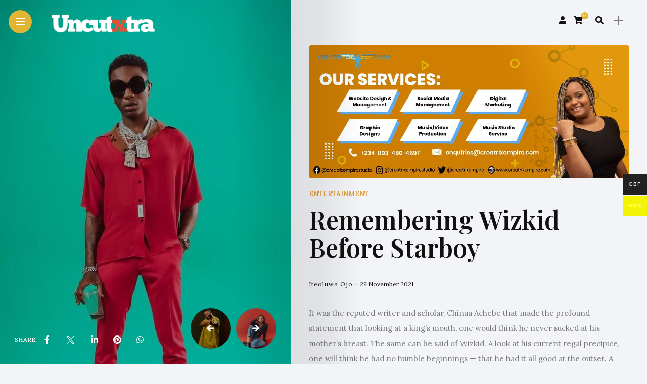

--- FILE ---
content_type: text/html; charset=UTF-8
request_url: https://uncutxtramagazines.com/remembering-wizkid-before-starboy-the-king-of-02/
body_size: 22279
content:
<!DOCTYPE html>
<html lang="en-GB">
<head>
    <meta charset="UTF-8">
    <meta http-equiv="X-UA-Compatible" content="IE=edge">
    <meta name="viewport" content="width=device-width, initial-scale=1">
    <link rel="profile" href="http://gmpg.org/xfn/11" />
    <link rel="pingback" href="https://uncutxtramagazines.com/xmlrpc.php">
		    <meta name='robots' content='index, follow, max-image-preview:large, max-snippet:-1, max-video-preview:-1' />
<script>window._wca = window._wca || [];</script>

	<!-- This site is optimized with the Yoast SEO plugin v25.4 - https://yoast.com/wordpress/plugins/seo/ -->
	<title>Remembering Wizkid Before Starboy - Uncutxtra Magazine %</title>
	<meta name="description" content="%" />
	<link rel="canonical" href="https://uncutxtramagazines.com/remembering-wizkid-before-starboy-the-king-of-02/" />
	<meta property="og:locale" content="en_GB" />
	<meta property="og:type" content="article" />
	<meta property="og:title" content="Remembering Wizkid Before Starboy - Uncutxtra Magazine %" />
	<meta property="og:description" content="%" />
	<meta property="og:url" content="https://uncutxtramagazines.com/remembering-wizkid-before-starboy-the-king-of-02/" />
	<meta property="og:site_name" content="Uncutxtra Magazine" />
	<meta property="article:publisher" content="https://www.facebook.com/uncutxtramagazine/" />
	<meta property="article:published_time" content="2021-11-29T11:43:45+00:00" />
	<meta property="article:modified_time" content="2022-06-24T14:22:26+00:00" />
	<meta property="og:image" content="https://i0.wp.com/uncutxtramagazines.com/wp-content/uploads/2021/11/073EA9DC-BC3D-41F0-9DF1-7088931BABE9-e1638892620910.jpeg?fit=1080%2C826&ssl=1" />
	<meta property="og:image:width" content="1080" />
	<meta property="og:image:height" content="826" />
	<meta property="og:image:type" content="image/jpeg" />
	<meta name="author" content="Ifeoluwa Ojo" />
	<meta name="twitter:card" content="summary_large_image" />
	<meta name="twitter:creator" content="@uncutxtramag" />
	<meta name="twitter:site" content="@uncutxtramag" />
	<meta name="twitter:label1" content="Written by" />
	<meta name="twitter:data1" content="Ifeoluwa Ojo" />
	<meta name="twitter:label2" content="Estimated reading time" />
	<meta name="twitter:data2" content="2 minutes" />
	<script type="application/ld+json" class="yoast-schema-graph">{"@context":"https://schema.org","@graph":[{"@type":"NewsArticle","@id":"https://uncutxtramagazines.com/remembering-wizkid-before-starboy-the-king-of-02/#article","isPartOf":{"@id":"https://uncutxtramagazines.com/remembering-wizkid-before-starboy-the-king-of-02/"},"author":{"name":"Ifeoluwa Ojo","@id":"https://uncutxtramagazines.com/#/schema/person/54f6a19ec9b5af11e8af0e385702c13d"},"headline":"Remembering Wizkid Before Starboy","datePublished":"2021-11-29T11:43:45+00:00","dateModified":"2022-06-24T14:22:26+00:00","mainEntityOfPage":{"@id":"https://uncutxtramagazines.com/remembering-wizkid-before-starboy-the-king-of-02/"},"wordCount":321,"publisher":{"@id":"https://uncutxtramagazines.com/#organization"},"image":{"@id":"https://uncutxtramagazines.com/remembering-wizkid-before-starboy-the-king-of-02/#primaryimage"},"thumbnailUrl":"https://i0.wp.com/uncutxtramagazines.com/wp-content/uploads/2021/11/073EA9DC-BC3D-41F0-9DF1-7088931BABE9-e1638892620910.jpeg?fit=1080%2C826&ssl=1","articleSection":["Entertainment"],"inLanguage":"en-GB"},{"@type":"WebPage","@id":"https://uncutxtramagazines.com/remembering-wizkid-before-starboy-the-king-of-02/","url":"https://uncutxtramagazines.com/remembering-wizkid-before-starboy-the-king-of-02/","name":"Remembering Wizkid Before Starboy - Uncutxtra Magazine %","isPartOf":{"@id":"https://uncutxtramagazines.com/#website"},"primaryImageOfPage":{"@id":"https://uncutxtramagazines.com/remembering-wizkid-before-starboy-the-king-of-02/#primaryimage"},"image":{"@id":"https://uncutxtramagazines.com/remembering-wizkid-before-starboy-the-king-of-02/#primaryimage"},"thumbnailUrl":"https://i0.wp.com/uncutxtramagazines.com/wp-content/uploads/2021/11/073EA9DC-BC3D-41F0-9DF1-7088931BABE9-e1638892620910.jpeg?fit=1080%2C826&ssl=1","datePublished":"2021-11-29T11:43:45+00:00","dateModified":"2022-06-24T14:22:26+00:00","description":"%","breadcrumb":{"@id":"https://uncutxtramagazines.com/remembering-wizkid-before-starboy-the-king-of-02/#breadcrumb"},"inLanguage":"en-GB","potentialAction":[{"@type":"ReadAction","target":["https://uncutxtramagazines.com/remembering-wizkid-before-starboy-the-king-of-02/"]}]},{"@type":"ImageObject","inLanguage":"en-GB","@id":"https://uncutxtramagazines.com/remembering-wizkid-before-starboy-the-king-of-02/#primaryimage","url":"https://i0.wp.com/uncutxtramagazines.com/wp-content/uploads/2021/11/073EA9DC-BC3D-41F0-9DF1-7088931BABE9-e1638892620910.jpeg?fit=1080%2C826&ssl=1","contentUrl":"https://i0.wp.com/uncutxtramagazines.com/wp-content/uploads/2021/11/073EA9DC-BC3D-41F0-9DF1-7088931BABE9-e1638892620910.jpeg?fit=1080%2C826&ssl=1","width":1080,"height":826},{"@type":"BreadcrumbList","@id":"https://uncutxtramagazines.com/remembering-wizkid-before-starboy-the-king-of-02/#breadcrumb","itemListElement":[{"@type":"ListItem","position":1,"name":"Home","item":"https://uncutxtramagazines.com/"},{"@type":"ListItem","position":2,"name":"Blogs","item":"https://uncutxtramagazines.com/blogs/"},{"@type":"ListItem","position":3,"name":"Remembering Wizkid Before Starboy"}]},{"@type":"WebSite","@id":"https://uncutxtramagazines.com/#website","url":"https://uncutxtramagazines.com/","name":"Uncutxtra Magazine","description":"Lifestyle, Fashion, Entertainment, Music &amp; Topical Issues","publisher":{"@id":"https://uncutxtramagazines.com/#organization"},"potentialAction":[{"@type":"SearchAction","target":{"@type":"EntryPoint","urlTemplate":"https://uncutxtramagazines.com/?s={search_term_string}"},"query-input":{"@type":"PropertyValueSpecification","valueRequired":true,"valueName":"search_term_string"}}],"inLanguage":"en-GB"},{"@type":"Organization","@id":"https://uncutxtramagazines.com/#organization","name":"Uncutxtra Magazine","url":"https://uncutxtramagazines.com/","logo":{"@type":"ImageObject","inLanguage":"en-GB","@id":"https://uncutxtramagazines.com/#/schema/logo/image/","url":"https://i0.wp.com/uncutxtramagazines.com/wp-content/uploads/2023/08/uncutxtra-Magazine-logo.png?fit=512%2C512&ssl=1","contentUrl":"https://i0.wp.com/uncutxtramagazines.com/wp-content/uploads/2023/08/uncutxtra-Magazine-logo.png?fit=512%2C512&ssl=1","width":512,"height":512,"caption":"Uncutxtra Magazine"},"image":{"@id":"https://uncutxtramagazines.com/#/schema/logo/image/"},"sameAs":["https://www.facebook.com/uncutxtramagazine/","https://x.com/uncutxtramag","https://www.youtube.com/@uncutxtramagazines","https://www.instagram.com/p/DEo6aKRI89u/","https://en.wikipedia.org/wiki/Uncutxtra_Magazine"]},{"@type":"Person","@id":"https://uncutxtramagazines.com/#/schema/person/54f6a19ec9b5af11e8af0e385702c13d","name":"Ifeoluwa Ojo","image":{"@type":"ImageObject","inLanguage":"en-GB","@id":"https://uncutxtramagazines.com/#/schema/person/image/","url":"https://secure.gravatar.com/avatar/21fb84dc7c9fb3fc1bf27f69b0e95885133c2705341d3ff6c35317acdbcc785f?s=96&d=mm&r=g","contentUrl":"https://secure.gravatar.com/avatar/21fb84dc7c9fb3fc1bf27f69b0e95885133c2705341d3ff6c35317acdbcc785f?s=96&d=mm&r=g","caption":"Ifeoluwa Ojo"},"url":"https://uncutxtramagazines.com/author/ifeideas/"}]}</script>
	<!-- / Yoast SEO plugin. -->


<link rel='dns-prefetch' href='//stats.wp.com' />
<link rel='dns-prefetch' href='//fonts.googleapis.com' />
<link rel='dns-prefetch' href='//www.googletagmanager.com' />
<link rel='preconnect' href='//i0.wp.com' />
<link rel='preconnect' href='//c0.wp.com' />
<link rel="alternate" type="application/rss+xml" title="Uncutxtra Magazine &raquo; Feed" href="https://uncutxtramagazines.com/feed/" />
<link rel="alternate" type="application/rss+xml" title="Uncutxtra Magazine &raquo; Comments Feed" href="https://uncutxtramagazines.com/comments/feed/" />
<link rel="alternate" type="text/calendar" title="Uncutxtra Magazine &raquo; iCal Feed" href="https://uncutxtramagazines.com/events/?ical=1" />
<link rel="alternate" title="oEmbed (JSON)" type="application/json+oembed" href="https://uncutxtramagazines.com/wp-json/oembed/1.0/embed?url=https%3A%2F%2Funcutxtramagazines.com%2Fremembering-wizkid-before-starboy-the-king-of-02%2F" />
<link rel="alternate" title="oEmbed (XML)" type="text/xml+oembed" href="https://uncutxtramagazines.com/wp-json/oembed/1.0/embed?url=https%3A%2F%2Funcutxtramagazines.com%2Fremembering-wizkid-before-starboy-the-king-of-02%2F&#038;format=xml" />
<meta property="description" content="It was the reputed writer and scholar, Chinua Achebe that made the profound statement that looking at a king’s..."/>
<meta property="og:image" content="https://i0.wp.com/uncutxtramagazines.com/wp-content/uploads/2021/11/073EA9DC-BC3D-41F0-9DF1-7088931BABE9-e1638892620910.jpeg?resize=490%2C550&amp;ssl=1"/><meta property="og:description" content="It was the reputed writer and scholar, Chinua Achebe that made the profound statement that looking at a king’s..."/><style id='wp-img-auto-sizes-contain-inline-css' type='text/css'>
img:is([sizes=auto i],[sizes^="auto," i]){contain-intrinsic-size:3000px 1500px}
/*# sourceURL=wp-img-auto-sizes-contain-inline-css */
</style>
<link rel='stylesheet' id='owl-carousel-css' href='https://uncutxtramagazines.com/wp-content/themes/anymag/assets/css/owl.carousel.css?ver=2.3.4' type='text/css' media='all' />
<link rel='stylesheet' id='fontawesome-css' href='https://uncutxtramagazines.com/wp-content/themes/anymag/assets/fonts/fontawesome-free-5.15.2/css/all.min.css?ver=5.15.2' type='text/css' media='all' />
<link rel='stylesheet' id='fontello-css' href='https://uncutxtramagazines.com/wp-content/themes/anymag/assets/fonts/css/fontello.css?ver=5.13.0' type='text/css' media='all' />
<link rel='stylesheet' id='interlace-css-css' href='https://uncutxtramagazines.com/wp-content/themes/anymag/assets/css/interlace.css?ver=2.2.1' type='text/css' media='all' />
<link rel='stylesheet' id='simplebar-css' href='https://uncutxtramagazines.com/wp-content/themes/anymag/assets/css/simplebar.css?ver=6.2.7' type='text/css' media='all' />
<link rel='stylesheet' id='anymag-main-css' href='https://uncutxtramagazines.com/wp-content/themes/anymag/style.css?ver=1.0' type='text/css' media='all' />
<style id='anymag-main-inline-css' type='text/css'>
body,input,.button,.content-part .post-meta,.widget_recent_entries span,.sidebar ul li.cat-item,.list-date,.latest-posts-meta,.post-meta,.slider-list-meta,.sidebar .widget_recent_comments .recentcomments .url,input,select,textarea {font-family:Lora;}body,#hidden-sidebar.active .widgets-side,.magcover,.post-format,#top-bar-right,.turn-left {background:#f2f4f7;} .searchform-overlay {background-color:rgba(242,244,247,0.95);}body p,.main-content li,.main-content blockquote,.post-content li,.post-content blockquote {font-size:15px;line-height:2em; letter-spacing:0px;}h1,h2,h3,h4,h5,h6,.widget_recent_entries ul li a,.widget_recent_comments ul li a,.sidebar .widget-title,.post-readmore a,.intro-line h1,.sidebar .recentcomments a,.elementor-image-carousel-caption {font-family:Playfair Display;color:#111111;}a,.post-content a,.sidebar a,.post-comments span.reply a,.sidebar .widget a,.sidebar .widget.widget_archive li a {color:#111111;}a:hover,.post-content a:hover,.sidebar a:hover,.post-comments span.reply a:hover,.sidebar .widget ul li a:hover,.sidebar .widget.widget_archive li a:hover {color:#999999;} .post-title,.post-title a {font-size:37px; font-weight:600; line-height:1.3em; letter-spacing:0px;} .slide-title,.slide-title h2 a,.slide-title h3 a {font-size:37px; font-weight:600; letter-spacing:0px;} .slide-item {height:396px; } .page-title,.post-header h1,.item-related h5 a,.entry-title,.random-ttl a,.feat-categ-item .content-part h5 a,.sidebar .widget_recent_entries ul li a,.sidebar .widget-content .img-button,.sidebar .widget_recent_comments .recentcomments > a,.sidebar .latest-posts .latest-posts-item a {font-weight:600; } .top-menu-button,#nav-wrapper .simplebar-track.simplebar-vertical {background:#e2b434;}#nav-wrapper .simplebar-scrollbar::before {background:#111111} .nav-panel {background:#f4f4f4;}#nav-wrapper .nav-menu li a,.slicknav_nav li a {font-family:Playfair Display;font-size:33px;font-weight:200; } .magcover,.f-width #site-header {width:45%;} .magcontent,.f-width.nav-open #footer {width:55%; } .magheader {width:55%; } .f-width.nav-open #main-area {margin-left:45%;} .cover-logo {width:25%; } .single .cover-logo {width:50%;} .magcover .overlay,.magcover .post-overlay {opacity:.3; background:#000000} .single-post .magcover .overlay {opacity:.3; background:#000000} .fold-shadow-right,.fold-shadow-left,.fold-shadow {opacity:.1} .nav-panel .fold-shadow-left {opacity:.4}#nav-wrapper .nav-menu li a,.sub-menu-toggle::after,#nav-wrapper ul.nav-menu ul a,.slicknav_nav a,#top-search a.search {color:#111111;}#nav-wrapper .nav-menu li a:hover,#nav-wrapper .nav-menu li a:hover:after,#topbar-social-links a:hover,.slicknav_nav a:hover,.sticky-social a:hover,.sticky-subscribe a:hover,.nav-panel .current-menu-item > a {color:#fff!important;}#nav-wrapper .nav-menu li a {background:linear-gradient(to bottom,transparent 62%,#dd9933 0) left bottom/0 400% no-repeat; }#nav-wrapper .current-menu-item > a {background:#dd9933!important; }body,.post-list-entry p,.post-entry .post-meta li,.post-content,.post-author,.thecomment p,.latest-posts-meta,#post-navigation span,.sidebar .widget_recent_comments ul,.widget_meta li a,.about-content,.sidebar .widget_recent_comments .recentcomments .url,.comment-text .date,.post-navigation span,.searchform-overlay p,.searchform-overlay .search-field,.searchform-overlay .search-button,input,select,.hidden-sidebar-button a.open-hidden-sidebar,textarea {color:#787878;} .post-content h1,.post-content h2,.post-content h3,.post-content h4,.post-content h5,.post-content h6,.post-content blockquote,.comment-text blockquote,blockquote::before,.post-title,.post-title a,.about-title,.page-title,.post-header h1,.random-ttl a,.feat-title a,.item-related h5 a,.about-title,.about-content h5,.entry-title,.post-readmore a,.category-box h1,#post-navigation h6,.header-social-links a,.postnav-noimage .navprev::after,.postnav-noimage .navnext::after,.sidebar .widget-title,.sidebar .latest-posts-text h4 a,.sidebar .widget_recent_entries a,.sidebar .recentcomments a,.sidebar .widget-content .img-button,.thecomment .comment-text h6.author,.thecomment .comment-text h6.author a,.archive-box span,#respond h,label {color:#111111;} .post-title:hover,.post-title a:hover,.random-ttl a:hover,.feat-title a:hover,.post-readmore a:hover,.item-related h5 a:hover,.post-navigation a:hover h6,.sidebar .latest-posts .latest-posts-text h4 a:hover,.sidebar .widget_recent_entries ul li a:hover,.sidebar #recentcomments li a:hover,.header-social-links a:hover {color:#6b6b6b;} .post-item .image-part,.owl-stage-outer,.random-image,.feat-categ-item .image-part,.category-wid .category-img,.about-img{border-radius:0px; } .post-item .image-part,.post-list .post-item .image-part {height:700px; } .entry-title {font-size:50px;line-height:1.1em; letter-spacing:0px; } .underline a {background:linear-gradient(to bottom,transparent 62%,#dd9933 0) left bottom/0 20% no-repeat; } .section-title h2,.author-content {border-left:3px solid #e2b434; }content-part .post-meta,.content-part .post-meta a,.post-meta li,.post-meta li span,.post-entry .post-meta a,.widget-date {color:#111111;}ul.post-meta li:not(:last-child)::after {background:#e2b434;} .content-part .post-meta a:hover,.sidebar .widget .tagcloud a:hover,.post-tags a:hover,.post-entry .post-meta a:hover {color:#999999;} .owl-prev:hover i,.owl-next:hover i,.widget li > .narrow i,.error404 h1 span,.intro-line h1 i,.intro-line h1 b,.intro-line h1 em,.intro-line h1 strong {color:#e2b434;} .post-categs-box .categ a,.single-categs-box .categ a {background:#dd9933;} .post-categs .categ a,.single-categs .categ a,.sidebar ul li.cat-item a,.sidebar ul li.cat-item a:hover {color:#dd9933;}blockquote {border-left:3px solid #e2b434; } .category-box h1 {border-left:5px solid #e2b434; } .post-format {color:#dd9933; } .post-tags a,.sidebar .widget .tagcloud a {background:#f2f2f2!important; color:#787878!important; } .post-readmore i,.post-comments .reply i {color:#dd9933!important; } .related-posts-cover-title h4 {border-bottom:3px solid #e2b434; } .sidebar .widget-title,.random-posts-title h3 {border-left:3px solid #e2b434; } .wp-block-search button,input[type='submit'],input.button,[type='radio']:checked + label:after,[type='radio']:not(:checked) + label:after {font-family:Playfair Display;background:#dd9933!important; color:#fff!important; } .wp-block-search button:hover,input[type="submit"]:hover,input.button:hover {background:#bca62b!important; color:#ffffff!important; } .wp-block-button a.wp-block-button__link {background-color:#dd9933; color:#ffffff; border:2px solid #dd9933; } .wp-block-button.is-style-outline a.wp-block-button__link {border:2px solid #dd9933; } .wp-block-button a.wp-block-button__link:hover,.wp-block-button.is-style-outline a.wp-block-button__link:hover {background-color:#bca62b; color:#ffffff; border:2px solid #bca62b; } .pagination .nav-links .current,.pagination-post > span,.loadmore.button {background:#dd9933; color:#ffffff; } .navigation.pagination .nav-links a {background:#eeeeee; color:#787878; } .navigation.pagination .nav-links a:hover,.loadmore.button:hover {background:#e8e8e8; color:#111111; } .intro-line {width:68%;} .intro-line h1 {font-size:40px; }#footer {background:#fafafa;}#footer,#footer-copyright {color:#989898;}#footer a {color:#111111;}#footer a:hover {color:#989898!important;} .video-wrapper {transform:scale(1.9); } .single-product.woocommerce #site-header {width:45%;} .woocommerce ul.product_list_widget li a,.woocommerce .comment-respond .comment-reply-title,.woocommerce table.shop_table td.product-name a,.woocommerce ul.product_list_widget li a,.woocommerce .comment-respond .comment-reply-title,.woocommerce table.shop_table td.product-name {font-family:Playfair Display;} .woocommerce table.shop_table td.product-name a,.woocommerce-checkout label,.woocommerce table.shop_table td.product-name,.woocommerce table.shop_table tfoot td,.woocommerce-cart table.shop_table td.product-subtotal .amount,.woocommerce-Price-amount .amount,.order-total .amount,.woocommerce form .form-row label,.woocommerce-MyAccount-navigation-link a{color:#111111;} .woocommerce-MyAccount-navigation-link .is-active a {color:#e2b434!important; } .woocommerce ul.products li.product .price,.woocommerce div.product p.price,.woocommerce .product-remove a.remove,.cart-subtotal .amount,.cart-contents i {color:#111111!important;} .woocommerce .product-item .product-image{border-radius:0px; } .cart-contents .cart-count,.woocommerce span.onsale {background:#e2b434!important; } .woocommerce ul.products li.product .button:hover,.woocommerce div.product form.cart .button:hover {background:#bca62b!important;color:#ffffff!important;} .woocommerce .star-rating {color:#e2b434!important; } .woocommerce .widget_price_filter .ui-slider .ui-slider-handle {background-color:#e2b434!important; } .woocommerce-page.woocommerce ul.products li.product .button,.woocommerce-page.woocommerce-cart .wc-proceed-to-checkout a.checkout-button,.woocommerce-page.woocommerce div.product form.cart .button,.woocommerce #payment #place_order,.woocommerce a.button {background:#dd9933!important; border:1px solid #dd9933!important; color:#fff!important; } .woocommerce a.button:hover,.woocommerce #respond input#submit.alt:hover,.woocommerce a.button.alt:hover,.woocommerce button.button.alt:hover,.woocommerce input.button.alt:hover,.woocommerce-page.woocommerce ul.products li.product .button:hover,.woocommerce button.button:hover {background:#bca62b!important;border:1px solid #bca62b!important; color:#ffffff!important;} .woocommerce-page .woocommerce a.button,.woocommerce-page .woocommerce button.button,.woocommerce-page .woocommerce input.button {border:1px solid #dd9933!important; } .woocommerce .product-title a,.woocommerce .loop-product-title a h6,.woocommerce div.product .product_title,.woocommerce-MyAccount-navigation-link a {color:#111111;} .woocommerce .product-title a:hover,.woocommerce .loop-product-title a h6:hover,.woocommerce .product-name a:hover.woocommerce-MyAccount-navigation-link a:hover {color:#6b6b6b;} .woocommerce button,.woocommerce .cart .button,.woocommerce .cart input.button,.woocommerce .comment-reply-title {font-family:Lora!important;} .woocommerce div.product .woocommerce-tabs ul.tabs li.active {border-bottom:3px solid #dd9933!important;} .select2-container--default .select2-selection--single .select2-selection__rendered,.woocommerce-info,.woocommerce table.shop_table th,.woocommerce div.product .woocommerce-tabs ul.tabs li a {color:#787878!important;} .woocommerce-message::before,.woocommerce-error::before,.woocommerce-info::before {color:#dd9933!important; } .woocommerce table.shop_table th,.woocommerce-tabs ul.tabs li.active a,.woocommerce div.product .woocommerce-tabs ul.tabs li.active a {color:#111111!important;} .select2-container--default,.select2-selection--single,.select2-selection__rendered,select2-dropdown,.select2-dropdown--below {background:#f2f4f7!important;} .woocommerce nav.woocommerce-pagination ul li span.current {background:#dd9933!important; color:#ffffff!important; } .woocommerce nav.woocommerce-pagination ul li a {background:#eeeeee!important; color:#787878!important; } .woocommerce nav.woocommerce-pagination ul li a:hover {background:#e8e8e8!important; color:#111111!important; } .woocommerce-page aside.sidebar {display:none; } .woocommerce-page #main-area {width:100%; }
/*# sourceURL=anymag-main-inline-css */
</style>
<link rel='stylesheet' id='anymag-responsive-css' href='https://uncutxtramagazines.com/wp-content/themes/anymag/assets/css/responsive.css?ver=1.0' type='text/css' media='all' />
<link rel='stylesheet' id='widgets-fonts-css' href='//fonts.googleapis.com/css?family=Bitter%3A400%2C500%2C600%7CPlayfair+Display%3A400%2C500%2C700%7COswald%3A400%2C500%2C600%7CRoboto%3A400%2C500%2C600%7CTeko%3A400%2C500%2C600&#038;subset=latin%2Clatin-ext' type='text/css' media='all' />
<link rel='stylesheet' id='hfe-widgets-style-css' href='https://uncutxtramagazines.com/wp-content/plugins/header-footer-elementor/inc/widgets-css/frontend.css?ver=2.4.4' type='text/css' media='all' />
<style id='wp-emoji-styles-inline-css' type='text/css'>

	img.wp-smiley, img.emoji {
		display: inline !important;
		border: none !important;
		box-shadow: none !important;
		height: 1em !important;
		width: 1em !important;
		margin: 0 0.07em !important;
		vertical-align: -0.1em !important;
		background: none !important;
		padding: 0 !important;
	}
/*# sourceURL=wp-emoji-styles-inline-css */
</style>
<link rel='stylesheet' id='wp-block-library-css' href='https://c0.wp.com/c/6.9/wp-includes/css/dist/block-library/style.min.css' type='text/css' media='all' />
<style id='global-styles-inline-css' type='text/css'>
:root{--wp--preset--aspect-ratio--square: 1;--wp--preset--aspect-ratio--4-3: 4/3;--wp--preset--aspect-ratio--3-4: 3/4;--wp--preset--aspect-ratio--3-2: 3/2;--wp--preset--aspect-ratio--2-3: 2/3;--wp--preset--aspect-ratio--16-9: 16/9;--wp--preset--aspect-ratio--9-16: 9/16;--wp--preset--color--black: #000000;--wp--preset--color--cyan-bluish-gray: #abb8c3;--wp--preset--color--white: #ffffff;--wp--preset--color--pale-pink: #f78da7;--wp--preset--color--vivid-red: #cf2e2e;--wp--preset--color--luminous-vivid-orange: #ff6900;--wp--preset--color--luminous-vivid-amber: #fcb900;--wp--preset--color--light-green-cyan: #7bdcb5;--wp--preset--color--vivid-green-cyan: #00d084;--wp--preset--color--pale-cyan-blue: #8ed1fc;--wp--preset--color--vivid-cyan-blue: #0693e3;--wp--preset--color--vivid-purple: #9b51e0;--wp--preset--gradient--vivid-cyan-blue-to-vivid-purple: linear-gradient(135deg,rgb(6,147,227) 0%,rgb(155,81,224) 100%);--wp--preset--gradient--light-green-cyan-to-vivid-green-cyan: linear-gradient(135deg,rgb(122,220,180) 0%,rgb(0,208,130) 100%);--wp--preset--gradient--luminous-vivid-amber-to-luminous-vivid-orange: linear-gradient(135deg,rgb(252,185,0) 0%,rgb(255,105,0) 100%);--wp--preset--gradient--luminous-vivid-orange-to-vivid-red: linear-gradient(135deg,rgb(255,105,0) 0%,rgb(207,46,46) 100%);--wp--preset--gradient--very-light-gray-to-cyan-bluish-gray: linear-gradient(135deg,rgb(238,238,238) 0%,rgb(169,184,195) 100%);--wp--preset--gradient--cool-to-warm-spectrum: linear-gradient(135deg,rgb(74,234,220) 0%,rgb(151,120,209) 20%,rgb(207,42,186) 40%,rgb(238,44,130) 60%,rgb(251,105,98) 80%,rgb(254,248,76) 100%);--wp--preset--gradient--blush-light-purple: linear-gradient(135deg,rgb(255,206,236) 0%,rgb(152,150,240) 100%);--wp--preset--gradient--blush-bordeaux: linear-gradient(135deg,rgb(254,205,165) 0%,rgb(254,45,45) 50%,rgb(107,0,62) 100%);--wp--preset--gradient--luminous-dusk: linear-gradient(135deg,rgb(255,203,112) 0%,rgb(199,81,192) 50%,rgb(65,88,208) 100%);--wp--preset--gradient--pale-ocean: linear-gradient(135deg,rgb(255,245,203) 0%,rgb(182,227,212) 50%,rgb(51,167,181) 100%);--wp--preset--gradient--electric-grass: linear-gradient(135deg,rgb(202,248,128) 0%,rgb(113,206,126) 100%);--wp--preset--gradient--midnight: linear-gradient(135deg,rgb(2,3,129) 0%,rgb(40,116,252) 100%);--wp--preset--font-size--small: 13px;--wp--preset--font-size--medium: 20px;--wp--preset--font-size--large: 36px;--wp--preset--font-size--x-large: 42px;--wp--preset--spacing--20: 0.44rem;--wp--preset--spacing--30: 0.67rem;--wp--preset--spacing--40: 1rem;--wp--preset--spacing--50: 1.5rem;--wp--preset--spacing--60: 2.25rem;--wp--preset--spacing--70: 3.38rem;--wp--preset--spacing--80: 5.06rem;--wp--preset--shadow--natural: 6px 6px 9px rgba(0, 0, 0, 0.2);--wp--preset--shadow--deep: 12px 12px 50px rgba(0, 0, 0, 0.4);--wp--preset--shadow--sharp: 6px 6px 0px rgba(0, 0, 0, 0.2);--wp--preset--shadow--outlined: 6px 6px 0px -3px rgb(255, 255, 255), 6px 6px rgb(0, 0, 0);--wp--preset--shadow--crisp: 6px 6px 0px rgb(0, 0, 0);}:where(.is-layout-flex){gap: 0.5em;}:where(.is-layout-grid){gap: 0.5em;}body .is-layout-flex{display: flex;}.is-layout-flex{flex-wrap: wrap;align-items: center;}.is-layout-flex > :is(*, div){margin: 0;}body .is-layout-grid{display: grid;}.is-layout-grid > :is(*, div){margin: 0;}:where(.wp-block-columns.is-layout-flex){gap: 2em;}:where(.wp-block-columns.is-layout-grid){gap: 2em;}:where(.wp-block-post-template.is-layout-flex){gap: 1.25em;}:where(.wp-block-post-template.is-layout-grid){gap: 1.25em;}.has-black-color{color: var(--wp--preset--color--black) !important;}.has-cyan-bluish-gray-color{color: var(--wp--preset--color--cyan-bluish-gray) !important;}.has-white-color{color: var(--wp--preset--color--white) !important;}.has-pale-pink-color{color: var(--wp--preset--color--pale-pink) !important;}.has-vivid-red-color{color: var(--wp--preset--color--vivid-red) !important;}.has-luminous-vivid-orange-color{color: var(--wp--preset--color--luminous-vivid-orange) !important;}.has-luminous-vivid-amber-color{color: var(--wp--preset--color--luminous-vivid-amber) !important;}.has-light-green-cyan-color{color: var(--wp--preset--color--light-green-cyan) !important;}.has-vivid-green-cyan-color{color: var(--wp--preset--color--vivid-green-cyan) !important;}.has-pale-cyan-blue-color{color: var(--wp--preset--color--pale-cyan-blue) !important;}.has-vivid-cyan-blue-color{color: var(--wp--preset--color--vivid-cyan-blue) !important;}.has-vivid-purple-color{color: var(--wp--preset--color--vivid-purple) !important;}.has-black-background-color{background-color: var(--wp--preset--color--black) !important;}.has-cyan-bluish-gray-background-color{background-color: var(--wp--preset--color--cyan-bluish-gray) !important;}.has-white-background-color{background-color: var(--wp--preset--color--white) !important;}.has-pale-pink-background-color{background-color: var(--wp--preset--color--pale-pink) !important;}.has-vivid-red-background-color{background-color: var(--wp--preset--color--vivid-red) !important;}.has-luminous-vivid-orange-background-color{background-color: var(--wp--preset--color--luminous-vivid-orange) !important;}.has-luminous-vivid-amber-background-color{background-color: var(--wp--preset--color--luminous-vivid-amber) !important;}.has-light-green-cyan-background-color{background-color: var(--wp--preset--color--light-green-cyan) !important;}.has-vivid-green-cyan-background-color{background-color: var(--wp--preset--color--vivid-green-cyan) !important;}.has-pale-cyan-blue-background-color{background-color: var(--wp--preset--color--pale-cyan-blue) !important;}.has-vivid-cyan-blue-background-color{background-color: var(--wp--preset--color--vivid-cyan-blue) !important;}.has-vivid-purple-background-color{background-color: var(--wp--preset--color--vivid-purple) !important;}.has-black-border-color{border-color: var(--wp--preset--color--black) !important;}.has-cyan-bluish-gray-border-color{border-color: var(--wp--preset--color--cyan-bluish-gray) !important;}.has-white-border-color{border-color: var(--wp--preset--color--white) !important;}.has-pale-pink-border-color{border-color: var(--wp--preset--color--pale-pink) !important;}.has-vivid-red-border-color{border-color: var(--wp--preset--color--vivid-red) !important;}.has-luminous-vivid-orange-border-color{border-color: var(--wp--preset--color--luminous-vivid-orange) !important;}.has-luminous-vivid-amber-border-color{border-color: var(--wp--preset--color--luminous-vivid-amber) !important;}.has-light-green-cyan-border-color{border-color: var(--wp--preset--color--light-green-cyan) !important;}.has-vivid-green-cyan-border-color{border-color: var(--wp--preset--color--vivid-green-cyan) !important;}.has-pale-cyan-blue-border-color{border-color: var(--wp--preset--color--pale-cyan-blue) !important;}.has-vivid-cyan-blue-border-color{border-color: var(--wp--preset--color--vivid-cyan-blue) !important;}.has-vivid-purple-border-color{border-color: var(--wp--preset--color--vivid-purple) !important;}.has-vivid-cyan-blue-to-vivid-purple-gradient-background{background: var(--wp--preset--gradient--vivid-cyan-blue-to-vivid-purple) !important;}.has-light-green-cyan-to-vivid-green-cyan-gradient-background{background: var(--wp--preset--gradient--light-green-cyan-to-vivid-green-cyan) !important;}.has-luminous-vivid-amber-to-luminous-vivid-orange-gradient-background{background: var(--wp--preset--gradient--luminous-vivid-amber-to-luminous-vivid-orange) !important;}.has-luminous-vivid-orange-to-vivid-red-gradient-background{background: var(--wp--preset--gradient--luminous-vivid-orange-to-vivid-red) !important;}.has-very-light-gray-to-cyan-bluish-gray-gradient-background{background: var(--wp--preset--gradient--very-light-gray-to-cyan-bluish-gray) !important;}.has-cool-to-warm-spectrum-gradient-background{background: var(--wp--preset--gradient--cool-to-warm-spectrum) !important;}.has-blush-light-purple-gradient-background{background: var(--wp--preset--gradient--blush-light-purple) !important;}.has-blush-bordeaux-gradient-background{background: var(--wp--preset--gradient--blush-bordeaux) !important;}.has-luminous-dusk-gradient-background{background: var(--wp--preset--gradient--luminous-dusk) !important;}.has-pale-ocean-gradient-background{background: var(--wp--preset--gradient--pale-ocean) !important;}.has-electric-grass-gradient-background{background: var(--wp--preset--gradient--electric-grass) !important;}.has-midnight-gradient-background{background: var(--wp--preset--gradient--midnight) !important;}.has-small-font-size{font-size: var(--wp--preset--font-size--small) !important;}.has-medium-font-size{font-size: var(--wp--preset--font-size--medium) !important;}.has-large-font-size{font-size: var(--wp--preset--font-size--large) !important;}.has-x-large-font-size{font-size: var(--wp--preset--font-size--x-large) !important;}
/*# sourceURL=global-styles-inline-css */
</style>

<style id='classic-theme-styles-inline-css' type='text/css'>
/*! This file is auto-generated */
.wp-block-button__link{color:#fff;background-color:#32373c;border-radius:9999px;box-shadow:none;text-decoration:none;padding:calc(.667em + 2px) calc(1.333em + 2px);font-size:1.125em}.wp-block-file__button{background:#32373c;color:#fff;text-decoration:none}
/*# sourceURL=/wp-includes/css/classic-themes.min.css */
</style>
<link rel='stylesheet' id='contact-form-7-css' href='https://uncutxtramagazines.com/wp-content/plugins/contact-form-7/includes/css/styles.css?ver=6.1.4' type='text/css' media='all' />
<link rel='stylesheet' id='flutterwave-css' href='https://uncutxtramagazines.com/wp-content/plugins/flutterwave/public/css/flutterwave-public.css?ver=1.1.1' type='text/css' media='all' />
<link rel='stylesheet' id='pdfp-public-css' href='https://uncutxtramagazines.com/wp-content/plugins/pdf-poster/build/public.css?ver=2.2.4' type='text/css' media='all' />
<link rel='stylesheet' id='poll-maker-ays-css' href='https://uncutxtramagazines.com/wp-content/plugins/poll-maker/public/css/poll-maker-ays-public.css?ver=6.0.8' type='text/css' media='all' />
<link rel='stylesheet' id='woocommerce-layout-css' href='https://c0.wp.com/p/woocommerce/10.4.3/assets/css/woocommerce-layout.css' type='text/css' media='all' />
<style id='woocommerce-layout-inline-css' type='text/css'>

	.infinite-scroll .woocommerce-pagination {
		display: none;
	}
/*# sourceURL=woocommerce-layout-inline-css */
</style>
<link rel='stylesheet' id='woocommerce-smallscreen-css' href='https://c0.wp.com/p/woocommerce/10.4.3/assets/css/woocommerce-smallscreen.css' type='text/css' media='only screen and (max-width: 768px)' />
<link rel='stylesheet' id='woocommerce-general-css' href='https://c0.wp.com/p/woocommerce/10.4.3/assets/css/woocommerce.css' type='text/css' media='all' />
<style id='woocommerce-inline-inline-css' type='text/css'>
.woocommerce form .form-row .required { visibility: visible; }
/*# sourceURL=woocommerce-inline-inline-css */
</style>
<link rel='stylesheet' id='wt-smart-coupon-for-woo-css' href='https://uncutxtramagazines.com/wp-content/plugins/wt-smart-coupons-for-woocommerce/public/css/wt-smart-coupon-public.css?ver=2.2.0' type='text/css' media='all' />
<link rel='stylesheet' id='tribe-events-v2-single-skeleton-css' href='https://uncutxtramagazines.com/wp-content/plugins/the-events-calendar/build/css/tribe-events-single-skeleton.css?ver=6.14.0' type='text/css' media='all' />
<link rel='stylesheet' id='tribe-events-v2-single-skeleton-full-css' href='https://uncutxtramagazines.com/wp-content/plugins/the-events-calendar/build/css/tribe-events-single-full.css?ver=6.14.0' type='text/css' media='all' />
<link rel='stylesheet' id='tec-events-elementor-widgets-base-styles-css' href='https://uncutxtramagazines.com/wp-content/plugins/the-events-calendar/build/css/integrations/plugins/elementor/widgets/widget-base.css?ver=6.14.0' type='text/css' media='all' />
<link rel='stylesheet' id='elespare-icons-css' href='https://uncutxtramagazines.com/wp-content/plugins/elespare/assets/font/elespare-icons.css?ver=3.3.7' type='text/css' media='all' />
<link rel='stylesheet' id='elementor-icons-css' href='https://uncutxtramagazines.com/wp-content/plugins/elementor/assets/lib/eicons/css/elementor-icons.min.css?ver=5.43.0' type='text/css' media='all' />
<link rel='stylesheet' id='elementor-frontend-css' href='https://uncutxtramagazines.com/wp-content/plugins/elementor/assets/css/frontend.min.css?ver=3.30.3' type='text/css' media='all' />
<link rel='stylesheet' id='elementor-post-1943-css' href='https://uncutxtramagazines.com/wp-content/uploads/elementor/css/post-1943.css?ver=1753529661' type='text/css' media='all' />
<link rel='stylesheet' id='elespare-posts-grid-css' href='https://uncutxtramagazines.com/wp-content/plugins/elespare/dist/elespare.style.build.min.css?ver=3.3.2' type='text/css' media='all' />
<link rel='stylesheet' id='hfe-style-css' href='https://uncutxtramagazines.com/wp-content/plugins/header-footer-elementor/assets/css/header-footer-elementor.css?ver=2.4.4' type='text/css' media='all' />
<link rel='stylesheet' id='woo-multi-currency-css' href='https://uncutxtramagazines.com/wp-content/plugins/woo-multi-currency/css/woo-multi-currency.min.css?ver=2.2.8' type='text/css' media='all' />
<style id='woo-multi-currency-inline-css' type='text/css'>
.woo-multi-currency .wmc-list-currencies .wmc-currency.wmc-active,.woo-multi-currency .wmc-list-currencies .wmc-currency:hover {background: #f3f306 !important;}
		.woo-multi-currency .wmc-list-currencies .wmc-currency,.woo-multi-currency .wmc-title, .woo-multi-currency.wmc-price-switcher a {background: #212121 !important;}
		.woo-multi-currency .wmc-title, .woo-multi-currency .wmc-list-currencies .wmc-currency span,.woo-multi-currency .wmc-list-currencies .wmc-currency a,.woo-multi-currency.wmc-price-switcher a {color: #ffffff !important;}.woo-multi-currency.wmc-shortcode .wmc-currency{background-color:#ffffff;color:#212121}.woo-multi-currency.wmc-shortcode .wmc-currency.wmc-active,.woo-multi-currency.wmc-shortcode .wmc-current-currency{background-color:#ffffff;color:#212121}.woo-multi-currency.wmc-shortcode.vertical-currency-symbols-circle:not(.wmc-currency-trigger-click) .wmc-currency-wrapper:hover .wmc-sub-currency,.woo-multi-currency.wmc-shortcode.vertical-currency-symbols-circle.wmc-currency-trigger-click .wmc-sub-currency{animation: height_slide 100ms;}@keyframes height_slide {0% {height: 0;} 100% {height: 100%;} }
/*# sourceURL=woo-multi-currency-inline-css */
</style>
<link rel='stylesheet' id='wmc-flags-css' href='https://uncutxtramagazines.com/wp-content/plugins/woo-multi-currency/css/flags-64.min.css?ver=2.2.8' type='text/css' media='all' />
<link rel='stylesheet' id='woo-variation-swatches-css' href='https://uncutxtramagazines.com/wp-content/plugins/woo-variation-swatches/assets/css/frontend.min.css?ver=1739706228' type='text/css' media='all' />
<style id='woo-variation-swatches-inline-css' type='text/css'>
:root {
--wvs-tick:url("data:image/svg+xml;utf8,%3Csvg filter='drop-shadow(0px 0px 2px rgb(0 0 0 / .8))' xmlns='http://www.w3.org/2000/svg'  viewBox='0 0 30 30'%3E%3Cpath fill='none' stroke='%23ffffff' stroke-linecap='round' stroke-linejoin='round' stroke-width='4' d='M4 16L11 23 27 7'/%3E%3C/svg%3E");

--wvs-cross:url("data:image/svg+xml;utf8,%3Csvg filter='drop-shadow(0px 0px 5px rgb(255 255 255 / .6))' xmlns='http://www.w3.org/2000/svg' width='72px' height='72px' viewBox='0 0 24 24'%3E%3Cpath fill='none' stroke='%23ff0000' stroke-linecap='round' stroke-width='0.6' d='M5 5L19 19M19 5L5 19'/%3E%3C/svg%3E");
--wvs-single-product-item-width:30px;
--wvs-single-product-item-height:30px;
--wvs-single-product-item-font-size:16px}
/*# sourceURL=woo-variation-swatches-inline-css */
</style>
<link rel='stylesheet' id='google-fonts-anymag-css' href='//fonts.googleapis.com/css?family=Lora:100,100italic,200,200italic,300,300italic,400,400italic,500,500italic,600,600italic,700,700italic,800,800italic,900,900italic%7CPlayfair+Display:100,100italic,200,200italic,300,300italic,400,400italic,500,500italic,600,600italic,700,700italic,800,800italic,900,900italic' type='text/css' media='all' />
<link rel='stylesheet' id='anymag-woocommerce-css' href='https://uncutxtramagazines.com/wp-content/themes/anymag/assets/css/woocommerce.css?ver=1.0' type='text/css' media='all' />
<link rel='stylesheet' id='child-stylesheet-css' href='https://uncutxtramagazines.com/wp-content/themes/anymag-child/style.css?ver=1.0' type='text/css' media='all' />
<link rel='stylesheet' id='hfe-elementor-icons-css' href='https://uncutxtramagazines.com/wp-content/plugins/elementor/assets/lib/eicons/css/elementor-icons.min.css?ver=5.34.0' type='text/css' media='all' />
<link rel='stylesheet' id='hfe-icons-list-css' href='https://uncutxtramagazines.com/wp-content/plugins/elementor/assets/css/widget-icon-list.min.css?ver=3.24.3' type='text/css' media='all' />
<link rel='stylesheet' id='hfe-social-icons-css' href='https://uncutxtramagazines.com/wp-content/plugins/elementor/assets/css/widget-social-icons.min.css?ver=3.24.0' type='text/css' media='all' />
<link rel='stylesheet' id='hfe-social-share-icons-brands-css' href='https://uncutxtramagazines.com/wp-content/plugins/elementor/assets/lib/font-awesome/css/brands.css?ver=5.15.3' type='text/css' media='all' />
<link rel='stylesheet' id='hfe-social-share-icons-fontawesome-css' href='https://uncutxtramagazines.com/wp-content/plugins/elementor/assets/lib/font-awesome/css/fontawesome.css?ver=5.15.3' type='text/css' media='all' />
<link rel='stylesheet' id='hfe-nav-menu-icons-css' href='https://uncutxtramagazines.com/wp-content/plugins/elementor/assets/lib/font-awesome/css/solid.css?ver=5.15.3' type='text/css' media='all' />
<link rel='stylesheet' id='wpr-text-animations-css-css' href='https://uncutxtramagazines.com/wp-content/plugins/royal-elementor-addons/assets/css/lib/animations/text-animations.min.css?ver=1.7.1027' type='text/css' media='all' />
<link rel='stylesheet' id='wpr-addons-css-css' href='https://uncutxtramagazines.com/wp-content/plugins/royal-elementor-addons/assets/css/frontend.min.css?ver=1.7.1027' type='text/css' media='all' />
<link rel='stylesheet' id='font-awesome-5-all-css' href='https://uncutxtramagazines.com/wp-content/plugins/elementor/assets/lib/font-awesome/css/all.min.css?ver=1.7.1027' type='text/css' media='all' />
<link rel='stylesheet' id='elementor-gf-local-roboto-css' href='https://uncutxtramagazines.com/wp-content/uploads/elementor/google-fonts/css/roboto.css?ver=1742234730' type='text/css' media='all' />
<link rel='stylesheet' id='elementor-gf-local-robotoslab-css' href='https://uncutxtramagazines.com/wp-content/uploads/elementor/google-fonts/css/robotoslab.css?ver=1742234749' type='text/css' media='all' />
<script type="text/javascript" data-cfasync="false" src="https://c0.wp.com/c/6.9/wp-includes/js/jquery/jquery.min.js" id="jquery-core-js"></script>
<script type="text/javascript" data-cfasync="false" src="https://c0.wp.com/c/6.9/wp-includes/js/jquery/jquery-migrate.min.js" id="jquery-migrate-js"></script>
<script type="text/javascript" id="jquery-js-after">
/* <![CDATA[ */
!function($){"use strict";$(document).ready(function(){$(this).scrollTop()>100&&$(".hfe-scroll-to-top-wrap").removeClass("hfe-scroll-to-top-hide"),$(window).scroll(function(){$(this).scrollTop()<100?$(".hfe-scroll-to-top-wrap").fadeOut(300):$(".hfe-scroll-to-top-wrap").fadeIn(300)}),$(".hfe-scroll-to-top-wrap").on("click",function(){$("html, body").animate({scrollTop:0},300);return!1})})}(jQuery);
!function($){'use strict';$(document).ready(function(){var bar=$('.hfe-reading-progress-bar');if(!bar.length)return;$(window).on('scroll',function(){var s=$(window).scrollTop(),d=$(document).height()-$(window).height(),p=d? s/d*100:0;bar.css('width',p+'%')});});}(jQuery);
//# sourceURL=jquery-js-after
/* ]]> */
</script>
<script type="text/javascript" src="https://c0.wp.com/p/woocommerce/10.4.3/assets/js/jquery-blockui/jquery.blockUI.min.js" id="wc-jquery-blockui-js" data-wp-strategy="defer"></script>
<script type="text/javascript" src="https://c0.wp.com/p/woocommerce/10.4.3/assets/js/js-cookie/js.cookie.min.js" id="wc-js-cookie-js" defer="defer" data-wp-strategy="defer"></script>
<script type="text/javascript" id="woocommerce-js-extra">
/* <![CDATA[ */
var woocommerce_params = {"ajax_url":"/wp-admin/admin-ajax.php","wc_ajax_url":"/?wc-ajax=%%endpoint%%","i18n_password_show":"Show password","i18n_password_hide":"Hide password"};
//# sourceURL=woocommerce-js-extra
/* ]]> */
</script>
<script type="text/javascript" src="https://c0.wp.com/p/woocommerce/10.4.3/assets/js/frontend/woocommerce.min.js" id="woocommerce-js" defer="defer" data-wp-strategy="defer"></script>
<script type="text/javascript" id="wt-smart-coupon-for-woo-js-extra">
/* <![CDATA[ */
var WTSmartCouponOBJ = {"ajaxurl":"https://uncutxtramagazines.com/wp-admin/admin-ajax.php","wc_ajax_url":"https://uncutxtramagazines.com/?wc-ajax=","nonces":{"public":"0a40ef2780","apply_coupon":"923f2d54d6"},"labels":{"please_wait":"Please wait...","choose_variation":"Please choose a variation","error":"Error !!!"},"shipping_method":[],"payment_method":"","is_cart":""};
//# sourceURL=wt-smart-coupon-for-woo-js-extra
/* ]]> */
</script>
<script type="text/javascript" src="https://uncutxtramagazines.com/wp-content/plugins/wt-smart-coupons-for-woocommerce/public/js/wt-smart-coupon-public.js?ver=2.2.0" id="wt-smart-coupon-for-woo-js"></script>
<script type="text/javascript" id="woo-multi-currency-js-extra">
/* <![CDATA[ */
var wooMultiCurrencyParams = {"enableCacheCompatible":"1","ajaxUrl":"https://uncutxtramagazines.com/wp-admin/admin-ajax.php","extra_params":[],"current_currency":"NGN","woo_subscription":""};
//# sourceURL=woo-multi-currency-js-extra
/* ]]> */
</script>
<script type="text/javascript" src="https://uncutxtramagazines.com/wp-content/plugins/woo-multi-currency/js/woo-multi-currency.min.js?ver=2.2.8" id="woo-multi-currency-js"></script>
<script type="text/javascript" src="https://stats.wp.com/s-202604.js" id="woocommerce-analytics-js" defer="defer" data-wp-strategy="defer"></script>
<link rel="https://api.w.org/" href="https://uncutxtramagazines.com/wp-json/" /><link rel="alternate" title="JSON" type="application/json" href="https://uncutxtramagazines.com/wp-json/wp/v2/posts/1928" /><link rel="EditURI" type="application/rsd+xml" title="RSD" href="https://uncutxtramagazines.com/xmlrpc.php?rsd" />
<meta name="generator" content="WordPress 6.9" />
<meta name="generator" content="WooCommerce 10.4.3" />
<link rel='shortlink' href='https://uncutxtramagazines.com/?p=1928' />
<meta name="generator" content="Site Kit by Google 1.170.0" /><meta name="google-site-verification" content="8NR6hkO8clIIiKl69qctcPD4uNX0EIkSFdIg-s63E5s" />

<!-- Global site tag (gtag.js) - Google Analytics -->
<script async src="https://www.googletagmanager.com/gtag/js?id=G-CSWNM0X6D2"></script>
<script>
  window.dataLayer = window.dataLayer || [];
  function gtag(){dataLayer.push(arguments);}
  gtag('js', new Date());

  gtag('config', 'G-CSWNM0X6D2');
</script>        <style>
                    </style>
<meta name="tec-api-version" content="v1"><meta name="tec-api-origin" content="https://uncutxtramagazines.com"><link rel="alternate" href="https://uncutxtramagazines.com/wp-json/tribe/events/v1/" />	<style>img#wpstats{display:none}</style>
			<noscript><style>.woocommerce-product-gallery{ opacity: 1 !important; }</style></noscript>
	<meta name="generator" content="Elementor 3.30.3; features: additional_custom_breakpoints; settings: css_print_method-external, google_font-enabled, font_display-auto">
			<style>
				.e-con.e-parent:nth-of-type(n+4):not(.e-lazyloaded):not(.e-no-lazyload),
				.e-con.e-parent:nth-of-type(n+4):not(.e-lazyloaded):not(.e-no-lazyload) * {
					background-image: none !important;
				}
				@media screen and (max-height: 1024px) {
					.e-con.e-parent:nth-of-type(n+3):not(.e-lazyloaded):not(.e-no-lazyload),
					.e-con.e-parent:nth-of-type(n+3):not(.e-lazyloaded):not(.e-no-lazyload) * {
						background-image: none !important;
					}
				}
				@media screen and (max-height: 640px) {
					.e-con.e-parent:nth-of-type(n+2):not(.e-lazyloaded):not(.e-no-lazyload),
					.e-con.e-parent:nth-of-type(n+2):not(.e-lazyloaded):not(.e-no-lazyload) * {
						background-image: none !important;
					}
				}
			</style>
			<link rel="icon" href="https://i0.wp.com/uncutxtramagazines.com/wp-content/uploads/2022/06/UncutXtra.jpg?fit=32%2C32&#038;ssl=1" sizes="32x32" />
<link rel="icon" href="https://i0.wp.com/uncutxtramagazines.com/wp-content/uploads/2022/06/UncutXtra.jpg?fit=192%2C192&#038;ssl=1" sizes="192x192" />
<link rel="apple-touch-icon" href="https://i0.wp.com/uncutxtramagazines.com/wp-content/uploads/2022/06/UncutXtra.jpg?fit=180%2C180&#038;ssl=1" />
<meta name="msapplication-TileImage" content="https://i0.wp.com/uncutxtramagazines.com/wp-content/uploads/2022/06/UncutXtra.jpg?fit=270%2C270&#038;ssl=1" />
		<style type="text/css" id="wp-custom-css">
			.basic-yop-poll-container .row {
  display: block;
}		</style>
		<style id="wpr_lightbox_styles">
				.lg-backdrop {
					background-color: rgba(0,0,0,0.6) !important;
				}
				.lg-toolbar,
				.lg-dropdown {
					background-color: rgba(0,0,0,0.8) !important;
				}
				.lg-dropdown:after {
					border-bottom-color: rgba(0,0,0,0.8) !important;
				}
				.lg-sub-html {
					background-color: rgba(0,0,0,0.8) !important;
				}
				.lg-thumb-outer,
				.lg-progress-bar {
					background-color: #444444 !important;
				}
				.lg-progress {
					background-color: #a90707 !important;
				}
				.lg-icon {
					color: #efefef !important;
					font-size: 20px !important;
				}
				.lg-icon.lg-toogle-thumb {
					font-size: 24px !important;
				}
				.lg-icon:hover,
				.lg-dropdown-text:hover {
					color: #ffffff !important;
				}
				.lg-sub-html,
				.lg-dropdown-text {
					color: #efefef !important;
					font-size: 14px !important;
				}
				#lg-counter {
					color: #efefef !important;
					font-size: 14px !important;
				}
				.lg-prev,
				.lg-next {
					font-size: 35px !important;
				}

				/* Defaults */
				.lg-icon {
				background-color: transparent !important;
				}

				#lg-counter {
				opacity: 0.9;
				}

				.lg-thumb-outer {
				padding: 0 10px;
				}

				.lg-thumb-item {
				border-radius: 0 !important;
				border: none !important;
				opacity: 0.5;
				}

				.lg-thumb-item.active {
					opacity: 1;
				}
	         </style><link rel='stylesheet' id='wc-blocks-style-css' href='https://c0.wp.com/p/woocommerce/10.4.3/assets/client/blocks/wc-blocks.css' type='text/css' media='all' />
</head>

<body class="wp-singular post-template-default single single-post postid-1928 single-format-standard wp-custom-logo wp-theme-anymag wp-child-theme-anymag-child theme-anymag woocommerce-no-js tribe-no-js ehf-template-anymag ehf-stylesheet-anymag-child metaslider-plugin woocommerce-multi-currency-NGN woo-variation-swatches wvs-behavior-blur wvs-theme-anymag-child wvs-show-label wvs-tooltip elementor-default elementor-kit-1943">

	
	<div id="hidden-sidebar" class="sidebar">
		<div class="widgets-side">
			<a href="#" class="close-button"><i class="close-icon"></i></a>
			<div id="category-12" class="widget widget_category">			<div class="category-wid">
								<div class="category-img">
					<div class="overlay"></div>	
									</div>
				<h4><a href="https://uncutxtramagazines.com/category/lifestyle/" class="category-link">Lifestyle</a></h4>			</div>

		</div><div id="category-13" class="widget widget_category">			<div class="category-wid">
								<div class="category-img">
					<div class="overlay"></div>	
									</div>
				<h4><a href="https://uncutxtramagazines.com/category/travel/" class="category-link">Travel</a></h4>			</div>

		</div><div id="category-14" class="widget widget_category">			<div class="category-wid">
								<div class="category-img">
					<div class="overlay"></div>	
									</div>
				<h4><a href="https://uncutxtramagazines.com/category/food/" class="category-link">Food</a></h4>			</div>

		</div><div id="category-15" class="widget widget_category">			<div class="category-wid">
								<div class="category-img">
					<div class="overlay"></div>	
									</div>
				<h4><a href="https://uncutxtramagazines.com/category/fashion/" class="category-link">Fashion</a></h4>			</div>

		</div><div id="widget_banner-10" class="widget widget_widget_banner">				<div class="image-banner">
					<div class="bg-image">
							<a href="#">							<img src="" alt=""></a>
											</div>
				</div>
			</div><div id="mc4wp_form_widget-1" class="widget widget_mc4wp_form_widget"><h4 class="widget-title">Newsletter</h4><script>(function() {
	window.mc4wp = window.mc4wp || {
		listeners: [],
		forms: {
			on: function(evt, cb) {
				window.mc4wp.listeners.push(
					{
						event   : evt,
						callback: cb
					}
				);
			}
		}
	}
})();
</script><!-- Mailchimp for WordPress v4.11.1 - https://wordpress.org/plugins/mailchimp-for-wp/ --><form id="mc4wp-form-1" class="mc4wp-form mc4wp-form-482" method="post" data-id="482" data-name="" ><div class="mc4wp-form-fields"><h3>Sign up to get our latest article</h3>
<p>
	<label>Email address: 
		<input type="email" name="EMAIL" placeholder="Your email address" required />
</label>
</p>

<p>
	<input type="submit" value="Sign up" />
</p></div><label style="display: none !important;">Leave this field empty if you're human: <input type="text" name="_mc4wp_honeypot" value="" tabindex="-1" autocomplete="off" /></label><input type="hidden" name="_mc4wp_timestamp" value="1769028519" /><input type="hidden" name="_mc4wp_form_id" value="482" /><input type="hidden" name="_mc4wp_form_element_id" value="mc4wp-form-1" /><div class="mc4wp-response"></div></form><!-- / Mailchimp for WordPress Plugin --></div>		</div>
	</div>


  <div class="site-wrapper">  <div class="magheader">
      
    <header id="content-header">
  

<div id="top-bar-right">
   <div class="header-icon cart">  
    <div class="wc-shopping-cart">
          <a class="cart-contents" href="https://uncutxtramagazines.com/basket/" title="View your shopping cart" aria-label="cart"><i class="fas fa-shopping-cart"></i><span class="cart-count">0</span>      </a>
    </div>
   <div class="wc-user">
     <a class="user-contents" href="https://uncutxtramagazines.com/my-account/" title="User" aria-label="woo user">
      <i class="fas fa-user"></i>
    </a>
   </div>
  </div>
    

      <div class="right-search">
       <a href="#" class="search" aria-label="search"><i class="fas fa-search"></i></a>
    </div> 
  
      <div class="header-icon">
      <div class="hidden-sidebar-button">
        <a href="#" class="open-hidden-sidebar" aria-label="sidebar">
          <span class="bar-1"></span>
          <span class="bar-2"></span>
        </a>
      </div>
    </div>
    </div>
  
</header> 
  </div>
     
               
<div class="magcover">
  <div class="turn-left"></div>  <div class="fold-shadow-left"></div>
    <div class="cover-wrap">
      <div class="cover-content">
        
<header id="cover-header">

  <div class="top-menu-button">
    <a href="#" class="open-hidden-menu" aria-label="Main Menu">
      <span class="bar-1"></span>
      <span class="bar-2"></span>
      <span class="bar-3"></span>
    </a>
  </div>

  <div class="cover-logo logo-left">
        <a href="https://uncutxtramagazines.com/"><img width="960" height="197" src="https://uncutxtramagazines.com/wp-content/uploads/2021/01/uncut-new.png" alt="Uncutxtra Magazine" /></a>
    
  </div>

  <div class="nav-panel">
    <div class="fold-shadow-left"></div>
    <div class="nav-header">
      <div class="menu-logo">
                <a href="https://uncutxtramagazines.com/"><img src="https://uncutxtramagazines.com/wp-content/uploads/2021/12/cropped-UNCUT-XTRA-LOGO-2-e1601813764805-1-1.png" alt="Uncutxtra Magazine" /></a>
         
      </div>
              <div class="wc-shopping-cart">
                  <a class="cart-contents" href="https://uncutxtramagazines.com/basket/" title="View your shopping cart"><i class="fas fa-shopping-cart"></i><span class="cart-count">0</span>          </a>
        </div>
          </div>
    
    <div id="nav-wrapper" data-simplebar>
    <div class="menu-main-menu-container"><ul id="menu-main-menu" class="nav-menu"><li id="menu-item-1426" class="menu-item menu-item-type-custom menu-item-object-custom menu-item-home menu-item-1426"><a href="https://uncutxtramagazines.com/">Home</a></li>
<li id="menu-item-6055" class="menu-item menu-item-type-custom menu-item-object-custom menu-item-6055"><a href="https://selar.com/0q60q77100">Get Tickets To UncutXtraAwardNight 4.0</a></li>
<li id="menu-item-6056" class="menu-item menu-item-type-custom menu-item-object-custom menu-item-6056"><a href="https://vote.uncutxtramagazines.com/">Voting &#038; categories</a></li>
<li id="menu-item-5305" class="menu-item menu-item-type-custom menu-item-object-custom menu-item-has-children menu-item-5305"><a href="https://uncutxtramagazines.com/product/uncutxtra-magazine-21st-edition-digital-copy/">Uncutxtra Magazine 21st Edition</a><span class="sub-menu-toggle"></span>
<ul class="sub-menu">
	<li id="menu-item-7011" class="menu-item menu-item-type-post_type menu-item-object-product menu-item-7011"><a href="https://uncutxtramagazines.com/product/uncutxtra-magazine-21st-edition-digital-copy/">UNCUTXTRA MAGAZINE 21ST EDITION – DIGITAL COPY</a></li>
	<li id="menu-item-7012" class="menu-item menu-item-type-post_type menu-item-object-product menu-item-7012"><a href="https://uncutxtramagazines.com/product/uncutxtra-magazine-21st-edition-printed-copy/">UNCUTXTRA MAGAZINE 21ST EDITION – PRINTED COPY</a></li>
</ul>
</li>
<li id="menu-item-4805" class="menu-item menu-item-type-post_type menu-item-object-page menu-item-4805"><a href="https://uncutxtramagazines.com/uncutxtra-award-night-4-0/">Uncutxtra Award Night 4.0</a></li>
<li id="menu-item-1427" class="menu-item menu-item-type-post_type menu-item-object-page menu-item-has-children menu-item-1427"><a href="https://uncutxtramagazines.com/about-us/">About Us</a><span class="sub-menu-toggle"></span>
<ul class="sub-menu">
	<li id="menu-item-2490" class="menu-item menu-item-type-post_type menu-item-object-page menu-item-2490"><a href="https://uncutxtramagazines.com/reviews/">Reviews</a></li>
	<li id="menu-item-2486" class="menu-item menu-item-type-post_type menu-item-object-page menu-item-2486"><a href="https://uncutxtramagazines.com/legal-mentions/">Legal Mentions</a></li>
</ul>
</li>
<li id="menu-item-4819" class="menu-item menu-item-type-post_type menu-item-object-page menu-item-4819"><a href="https://uncutxtramagazines.com/our-past-awardees/">Our Past Awardees</a></li>
<li id="menu-item-1434" class="menu-item menu-item-type-post_type menu-item-object-page menu-item-1434"><a href="https://uncutxtramagazines.com/shop/">Shop</a></li>
<li id="menu-item-2491" class="menu-item menu-item-type-post_type menu-item-object-page menu-item-2491"><a href="https://uncutxtramagazines.com/email-subscription/">Email Subscription</a></li>
<li id="menu-item-2780" class="menu-item menu-item-type-post_type menu-item-object-page menu-item-2780"><a href="https://uncutxtramagazines.com/my-account/">My Account</a></li>
<li id="menu-item-1430" class="menu-item menu-item-type-post_type menu-item-object-page menu-item-1430"><a href="https://uncutxtramagazines.com/contact-us/">Contact Us</a></li>
<li id="menu-item-6475" class="menu-item menu-item-type-post_type menu-item-object-page current_page_parent menu-item-6475"><a href="https://uncutxtramagazines.com/blogs/">Blogs</a></li>
</ul></div>    <div class="menu-search">
              <div class="site-search">
          <div id="top-search">
           <a href="#" class="search"><i class="fas fa-search"></i>Search</a>
          </div>
        </div> 
            </div>
    </div>
  </div>

</header>         
        
                  <div class="social-share-cover">
<ul class="post-share">
  <li>
    <div class="share-ttl">
      Share:    </div>
  </li>
    <li>
    <a href="//www.facebook.com/sharer.php?u=https://uncutxtramagazines.com/remembering-wizkid-before-starboy-the-king-of-02/" title="facebook" class="facebook" onclick="javascript:window.open(this.href,'', 'menubar=no,toolbar=no,resizable=yes,scrollbars=yes,height=220,width=600');return false;" aria-label="share on Facebbok">
      <i class="fab fa-facebook-f"></i>
    </a>
  </li>
  	
    <li>  
    <a class="twitter" href="https://twitter.com/intent/tweet?text=Remembering+Wizkid+Before+Starboy&url=https://uncutxtramagazines.com/remembering-wizkid-before-starboy-the-king-of-02/" title="twitter&via=" aria-label="share on Twitter">
	    <i class="icon-twitter"></i>
	  </a>
  </li>   
      <li>
    <a href="//www.linkedin.com/shareArticle?mini=true&url=https://uncutxtramagazines.com/remembering-wizkid-before-starboy-the-king-of-02/&title=pinterest" class="linkedin" aria-label="share on linkedin">
      <i class="fab fa-linkedin-in"></i>
    </a>
  </li>  
      <li>  
   <a class="pinterest" data-pin-do="none" href="https://pinterest.com/pin/create/button/?url=https://uncutxtramagazines.com/remembering-wizkid-before-starboy-the-king-of-02/&media=https://uncutxtramagazines.com/wp-content/uploads/2021/11/073EA9DC-BC3D-41F0-9DF1-7088931BABE9-e1638892620910.jpeg&description=Remembering+Wizkid+Before+Starboy" data-width="750" data-height="750" target="_blank" title="pinterest" aria-label="share on pinterest">
    <i class="fab fa-pinterest"></i>
    </a>
  </li>  
      <li>  
    <a href="https://api.whatsapp.com/send?text=https://uncutxtramagazines.com/remembering-wizkid-before-starboy-the-king-of-02/" data-action="share/whatsapp/share" class="whatsapp" aria-label="share on whatsapp">
      <i class="fab fa-whatsapp"></i>
    </a>
  </li>  
        </ul>
</div>
           

                  	<div class="post-navigation">
		
		<div class="post-next">
						<a class="prev-post-label" href="https://uncutxtramagazines.com/emerging-female-african-act-taking-the-world-by-storm/" aria-label="Previous Post">
								<div class="postnav-image">
				<i class="fas fa-arrow-right"></i>
				<div class="overlay"></div>	
				<div class="navprev"><img width="96" height="100" src="https://i0.wp.com/uncutxtramagazines.com/wp-content/uploads/2021/11/elaine.jpg?resize=96%2C100&amp;ssl=1" class="attachment-anymag-thumb size-anymag-thumb wp-post-image" alt="" decoding="async" srcset="https://i0.wp.com/uncutxtramagazines.com/wp-content/uploads/2021/11/elaine.jpg?resize=96%2C100&amp;ssl=1 96w, https://i0.wp.com/uncutxtramagazines.com/wp-content/uploads/2021/11/elaine.jpg?zoom=2&amp;resize=96%2C100&amp;ssl=1 192w, https://i0.wp.com/uncutxtramagazines.com/wp-content/uploads/2021/11/elaine.jpg?zoom=3&amp;resize=96%2C100&amp;ssl=1 288w" sizes="(max-width: 96px) 100vw, 96px" /></div>				</div>
							</a>
					</div>
		
		<div class="post-prev">
						<a class="next-post-label" href="https://uncutxtramagazines.com/why-giving-up-whitemoney/" aria-label="Next Post">
								<div class="postnav-image">
				<i class="fas fa-arrow-left"></i>
				<div class="overlay"></div>	
				<div class="navnext"><img width="96" height="100" src="https://i0.wp.com/uncutxtramagazines.com/wp-content/uploads/2021/12/Modzero-6-scaled.jpg?resize=96%2C100&amp;ssl=1" class="attachment-anymag-thumb size-anymag-thumb wp-post-image" alt="not giving up whitemoney bbnaija" decoding="async" srcset="https://i0.wp.com/uncutxtramagazines.com/wp-content/uploads/2021/12/Modzero-6-scaled.jpg?resize=96%2C100&amp;ssl=1 96w, https://i0.wp.com/uncutxtramagazines.com/wp-content/uploads/2021/12/Modzero-6-scaled.jpg?resize=960%2C1000&amp;ssl=1 960w, https://i0.wp.com/uncutxtramagazines.com/wp-content/uploads/2021/12/Modzero-6-scaled.jpg?zoom=2&amp;resize=96%2C100&amp;ssl=1 192w, https://i0.wp.com/uncutxtramagazines.com/wp-content/uploads/2021/12/Modzero-6-scaled.jpg?zoom=3&amp;resize=96%2C100&amp;ssl=1 288w" sizes="(max-width: 96px) 100vw, 96px" /></div>				</div>
							</a>
					</div>
		
	</div>
        
        <div class="overlay"></div>
                   <div class="video-overlay">
          <div class="cover-image" data-interlace-src="https://i0.wp.com/uncutxtramagazines.com/wp-content/uploads/2021/11/073EA9DC-BC3D-41F0-9DF1-7088931BABE9-e1638892620910.jpeg?resize=960%2C826&#038;ssl=1" data-interlace-low="https://i0.wp.com/uncutxtramagazines.com/wp-content/uploads/2021/11/073EA9DC-BC3D-41F0-9DF1-7088931BABE9-e1638892620910.jpeg?resize=96%2C100&#038;ssl=1" data-interlace-alt="" data-interlace-low-alt=""> 
                      </div> 
        </div>  
  
      </div>
  </div> 
</div>               
    <div class="magcontent">
          <div class="fold-shadow-right"></div>

         <div id="main-area">  

  



	<div class="container site-content single-page">

	          

<style>
                        </style>

  <div class="content-area has-sidebar">
    <div class="post-entry">
      <article id="post-1928" class="post-1928 post type-post status-publish format-standard has-post-thumbnail hentry category-entertainment"> 
             
          <div class="adv-image">
  
        
    <a href="http://creatrixempire.com/">  
         
    
    <img src="https://uncutxtramagazines.com/wp-content/uploads/2022/10/WhatsApp-Image-2022-09-23-at-09.13.07.jpeg" alt="Uncutxtra Magazine">
  
     </a>
   
</div>          
                              <div class="single-categs">
              
             <span class="categ"><a href="https://uncutxtramagazines.com/category/entertainment/" rel="category tag">Entertainment</a></span>
            </div>
                        <h1 class="entry-title ttl-border">Remembering Wizkid Before Starboy</h1>
         
        <ul class="post-meta">
                  <li class="post-author">
             
            <span class="author"><a href="https://uncutxtramagazines.com/author/ifeideas/" title="Posts by Ifeoluwa Ojo" rel="author">Ifeoluwa Ojo</a></span></li>
                          <li class="single-post-date"><span><span class="date updated published">29 November 2021</span></span></li>
                </ul>
        
        <div class="post-content main-content">
          <p>It was the reputed writer and scholar, Chinua Achebe that made the profound statement that looking at a king’s mouth, one would think he never sucked at his mother’s breast. The same can be said of Wizkid. A look at his current regal precipice, one will think he had no humble beginnings — that he had it all good at the outset. A young boy that hails from one of the ghetto hubs of Lagos, Nigeria — Surulere. In his own words, “if you come from that part of society, you can only hope for a better life because it was the least dream possible”.</p>
<p>The massive breakthrough of his debut album was the solid ground he needed to cement his name on the sand of times and the mind of music lovers across the globe. His music in fact had traveled with no visa. Africa was not the only continent enjoying it. The entire world was caught up in the infectious rave.</p>
<p>“Superstar” was indeed a game changer with amazing showpieces such as “Holla At Your Boy”, “Don’t Dull”, “Love My Baby”, “Pakuromo”, “Tease Me/Bad Guy”. The album went on to form part of Africa’s evergreen masterpieces. Virtually all the song on the album released under his record label, EME at the time, were a hit, particularly for an album that had 17 tracks.</p>
<p>Copies of the album were sold in their thousands. His first tour in London in 2012 was the opening accreditation for the global acclaim he will come to have. In the same year, he performed at HMV Apollo and BBC Radio 1Xtra Live 02 Academy in Brixton. Within the very space, he alongside fellow E.M.E label mates toured the US, performing in renowned cities like New York, Chicago, Atlanta, Houston, Toronto, Dallas, Vancouver, Providence, Calgary, and Washington DC.</p>
<p>To read more, purchase a copy of the Uncutxtra Magazine Volume 6 series.</p>
        </div> 

                
                   
         

                  
<div class="about-author ttl-border">

	<div class="author-img">
		<img alt='' src='https://secure.gravatar.com/avatar/21fb84dc7c9fb3fc1bf27f69b0e95885133c2705341d3ff6c35317acdbcc785f?s=100&#038;d=mm&#038;r=g' srcset='https://secure.gravatar.com/avatar/21fb84dc7c9fb3fc1bf27f69b0e95885133c2705341d3ff6c35317acdbcc785f?s=200&#038;d=mm&#038;r=g 2x' class='avatar avatar-100 photo' height='100' width='100' decoding='async'/>	</div>
	
	<div class="author-content">
		<div class="box-title-area">
			<h4 class="title">
			<span>About Author / </span>
			  <a href="https://uncutxtramagazines.com/author/ifeideas/" title="Posts by Ifeoluwa Ojo" rel="author">Ifeoluwa Ojo</a>			</h4>
		</div>
		<div class="author-info">
			<p></p>
																	</div>
	</div>
	
</div>        

                  <ul class="post-share">
   <li>
    <a class="facebook" href="//www.facebook.com/sharer.php?u=https://uncutxtramagazines.com/remembering-wizkid-before-starboy-the-king-of-02/" title="facebook" aria-label="Share on Facebook" onclick="javascript:window.open(this.href,'', 'menubar=no,toolbar=no,resizable=yes,scrollbars=yes,height=220,width=600');return false;">
      <i class="fab fa-facebook-f"></i>
    </a>
  </li>
  	
    <li>  
	  <a class="twitter" href="https://twitter.com/intent/tweet?text=Remembering+Wizkid+Before+Starboy&url=https://uncutxtramagazines.com/remembering-wizkid-before-starboy-the-king-of-02/" title="twitter&via=" aria-label="Share on twitter">
	    <i class="icon-twitter"></i>
	  </a>
  </li>   
      <li>
    <a class="linkedin" href="//www.linkedin.com/shareArticle?mini=true&url=https://uncutxtramagazines.com/remembering-wizkid-before-starboy-the-king-of-02/&title=linkedin" aria-label="Share on linkedin">
      <i class="fab fa-linkedin-in"></i>
    </a>
  </li>  
      <li>  
   <a class="pinterest" data-pin-do="none" href="https://pinterest.com/pin/create/button/?url=https://uncutxtramagazines.com/remembering-wizkid-before-starboy-the-king-of-02/&media=https://uncutxtramagazines.com/wp-content/uploads/2021/11/073EA9DC-BC3D-41F0-9DF1-7088931BABE9-e1638892620910.jpeg&description=Remembering+Wizkid+Before+Starboy" target="_blank" aria-label="Share on pinterest">
    <i class="fab fa-pinterest"></i>
    </a>
  </li>  
      <li>  
    <a href="https://api.whatsapp.com/send?text=https://uncutxtramagazines.com/remembering-wizkid-before-starboy-the-king-of-02/" data-action="Share/whatsapp/share" class="whatsapp" aria-label="Share on whatsapp">
      <i class="fab fa-whatsapp"></i>
    </a>
  </li>  
        </ul>
                
                  	<div class="post-navigation">
		
		<div class="post-prev">
						<a href="https://uncutxtramagazines.com/emerging-female-african-act-taking-the-world-by-storm/" aria-label="Previous Post">
								<div class="postnav-image">
				<i class="fas fa-arrow-left"></i>
				<div class="overlay"></div>	
				<div class="navprev"><img width="96" height="100" src="https://i0.wp.com/uncutxtramagazines.com/wp-content/uploads/2021/11/elaine.jpg?resize=96%2C100&amp;ssl=1" class="attachment-anymag-thumb size-anymag-thumb wp-post-image" alt="" decoding="async" srcset="https://i0.wp.com/uncutxtramagazines.com/wp-content/uploads/2021/11/elaine.jpg?resize=96%2C100&amp;ssl=1 96w, https://i0.wp.com/uncutxtramagazines.com/wp-content/uploads/2021/11/elaine.jpg?zoom=2&amp;resize=96%2C100&amp;ssl=1 192w, https://i0.wp.com/uncutxtramagazines.com/wp-content/uploads/2021/11/elaine.jpg?zoom=3&amp;resize=96%2C100&amp;ssl=1 288w" sizes="(max-width: 96px) 100vw, 96px" /></div>				</div>
								<div class="prev-post-title">
					<span>Previous post</span>
					<h6>Emerging Female African Acts Taking the World by Storm</h6>
				</div>
			</a>
					</div>
		
		<div class="post-next">
						<a href="https://uncutxtramagazines.com/why-giving-up-whitemoney/" aria-label="Next Post">
				<div class="next-post-title">
					<span>Next post</span>
					<h6>Whitemoney on Why Giving Up Stalls Success</h6>
				</div>
								<div class="postnav-image">
				<i class="fas fa-arrow-right"></i>
				<div class="overlay"></div>	
				<div class="navnext"><img width="96" height="100" src="https://i0.wp.com/uncutxtramagazines.com/wp-content/uploads/2021/12/Modzero-6-scaled.jpg?resize=96%2C100&amp;ssl=1" class="attachment-anymag-thumb size-anymag-thumb wp-post-image" alt="not giving up whitemoney bbnaija" decoding="async" srcset="https://i0.wp.com/uncutxtramagazines.com/wp-content/uploads/2021/12/Modzero-6-scaled.jpg?resize=96%2C100&amp;ssl=1 96w, https://i0.wp.com/uncutxtramagazines.com/wp-content/uploads/2021/12/Modzero-6-scaled.jpg?resize=960%2C1000&amp;ssl=1 960w, https://i0.wp.com/uncutxtramagazines.com/wp-content/uploads/2021/12/Modzero-6-scaled.jpg?zoom=2&amp;resize=96%2C100&amp;ssl=1 192w, https://i0.wp.com/uncutxtramagazines.com/wp-content/uploads/2021/12/Modzero-6-scaled.jpg?zoom=3&amp;resize=96%2C100&amp;ssl=1 288w" sizes="(max-width: 96px) 100vw, 96px" /></div>				</div>
							</a>
					</div>
		
	</div>
                
                  <div id="comments" class="post-comments">

  <div class="comments-list">

<div class="comments-title"> 
    </div>

          </div>
          
</div><!-- end comments -->        
                              <div class="related-posts">
              		<div class="section-title side-pattern"><h2 class="post-box-title"><span>You Might Also Like</span></h2></div>
						<div class="item-related">
					
					                      <div class="related-image">
					  <a href="https://uncutxtramagazines.com/asake-explains-why-yoruba-central-music-essence-interview/"><img width="490" height="550" src="https://i0.wp.com/uncutxtramagazines.com/wp-content/uploads/2025/11/20251022_053612.jpg?resize=490%2C550&amp;ssl=1" class="attachment-anymag-misc size-anymag-misc wp-post-image" alt="asake essence interview" decoding="async" srcset="https://i0.wp.com/uncutxtramagazines.com/wp-content/uploads/2025/11/20251022_053612.jpg?resize=490%2C550&amp;ssl=1 490w, https://i0.wp.com/uncutxtramagazines.com/wp-content/uploads/2025/11/20251022_053612.jpg?zoom=2&amp;resize=490%2C550&amp;ssl=1 980w" sizes="(max-width: 490px) 100vw, 490px" /></a>
					</div>
										
					<h5><a href="https://uncutxtramagazines.com/asake-explains-why-yoruba-central-music-essence-interview/">Asake Explains Why Yoruba is Central to His Identity</a></h5>
										  <span class="widget-date">19 November 2025</span>
										
				</div>
						<div class="item-related">
					
					                      <div class="related-image">
					  <a href="https://uncutxtramagazines.com/top-ranked-horror-movies-to-watch-community-ranks-its-favorites/"><img width="490" height="198" src="https://i0.wp.com/uncutxtramagazines.com/wp-content/uploads/2024/08/051731A-Nightmare-on-Elm-Street-1984.webp?resize=490%2C198&amp;ssl=1" class="attachment-anymag-misc size-anymag-misc wp-post-image" alt="" decoding="async" /></a>
					</div>
										
					<h5><a href="https://uncutxtramagazines.com/top-ranked-horror-movies-to-watch-community-ranks-its-favorites/">Top Ranked Horror Movies To Watch: Community Ranks its Favorites</a></h5>
										  <span class="widget-date">2 August 2024</span>
										
				</div>
						<div class="item-related">
					
					                      <div class="related-image">
					  <a href="https://uncutxtramagazines.com/peller-surprises-mom-with-new-car/"><img width="490" height="550" src="https://i0.wp.com/uncutxtramagazines.com/wp-content/uploads/2025/11/rsz_10_million_sweet_followers_on_tiktok_%F0%9F%8E%89%F0%9F%8E%89%F0%9F%8E%8A_congratulations_1and_half_year_i_use_it_to_gather_10.jpg?resize=490%2C550&amp;ssl=1" class="attachment-anymag-misc size-anymag-misc wp-post-image" alt="Peller new car" decoding="async" /></a>
					</div>
										
					<h5><a href="https://uncutxtramagazines.com/peller-surprises-mom-with-new-car/">TikTok Star Peller Gifts Mother a  ₦23 Million Car</a></h5>
										  <span class="widget-date">6 November 2025</span>
										
				</div>
		            </div>
                          </article>
        </div> 
                  <aside class="sidebar main-sidebar">
	<div class="sidebar-container">
    <div id="search-2" class="widget widget_search"><form role="search" method="get" class="search-form" action="https://uncutxtramagazines.com/">
	<input type="text" class="search-field" placeholder="Search and hit enter..." name="s" />
	<button class="search-button" type="submit"><i class="fa fa-search"></i></button>
</form></div>            
  </div> 
</aside>             </div>

   
<!-- End Single Post --> 

      			
			
	</div>		

 </div><!-- End Main Area -->

     

          <footer id="footer">
    <div class="container">
  
       
           <div class="footer-logo">
          <a href="https://uncutxtramagazines.com/"><img src="https://uncutxtramagazines.com/wp-content/uploads/2021/01/cropped-UNCUT-XTRA-LOGO-2-e1601813764805-1-1.png" alt="Uncutxtra Magazine"></a>
       </div> 
        
      


   

          <div class="footer-social-links">
<a href="https://facebook.com/uncutxtramagazine" target="_blank" aria-label="Follow on facebook"><i class="fab fa-facebook-f"></i></a><a href="https://twitter.com/uncutxtramag" target="_blank" aria-label="Follow on twitter"><i class="icon-twitter"></i></a><a href="https://instagram.com/uncutxtramag" target="_blank" aria-label="Follow on instagram"><i class="fab fa-instagram"></i></a><a href="https://youtube.com/channel/UC3sGQZ_FItSf2Bw-Wpt3qvA" target="_blank" aria-label="Follow on YouTube"><i class="fab fa-youtube"></i></a></div> 
     

                <div id="footer-copyright">
        © 2023 Uncutxtra Magazine | All Rights Reserved.      </div>
       
  </div>
</footer>

<div class="searchform-overlay">
    <a href="javascript:;" class="btn-close-search"><i class="close-icon"></i></a>
    <div class="searchform">
      <p>Start typing and press Enter to search</p>
      <form role="search" method="get" class="search-form" action="https://uncutxtramagazines.com/">
	<input type="text" class="search-field" placeholder="Search and hit enter..." name="s" />
	<button class="search-button" type="submit"><i class="fa fa-search"></i></button>
</form>    </div>
</div>
    
    

  </div><!-- End Mag Content -->
</div><!-- End Site Wrapper -->
  <script type="speculationrules">
{"prefetch":[{"source":"document","where":{"and":[{"href_matches":"/*"},{"not":{"href_matches":["/wp-*.php","/wp-admin/*","/wp-content/uploads/*","/wp-content/*","/wp-content/plugins/*","/wp-content/themes/anymag-child/*","/wp-content/themes/anymag/*","/*\\?(.+)"]}},{"not":{"selector_matches":"a[rel~=\"nofollow\"]"}},{"not":{"selector_matches":".no-prefetch, .no-prefetch a"}}]},"eagerness":"conservative"}]}
</script>
		<script>
		( function ( body ) {
			'use strict';
			body.className = body.className.replace( /\btribe-no-js\b/, 'tribe-js' );
		} )( document.body );
		</script>
		<script>(function() {function maybePrefixUrlField () {
  const value = this.value.trim()
  if (value !== '' && value.indexOf('http') !== 0) {
    this.value = 'http://' + value
  }
}

const urlFields = document.querySelectorAll('.mc4wp-form input[type="url"]')
for (let j = 0; j < urlFields.length; j++) {
  urlFields[j].addEventListener('blur', maybePrefixUrlField)
}
})();</script>        <div class="woo-multi-currency wmc-right style-1 wmc-bottom wmc-sidebar">
            <div class="wmc-list-currencies">
				                    <div class="wmc-title">
						Select your currency                    </div>
				                    <div class="wmc-currency "
                         data-currency="GBP">
						                        <span class="wmc-currency-symbol">GBP</span>
						                            <a                                     href="/remembering-wizkid-before-starboy-the-king-of-02/?wmc-currency=GBP">Pound sterling</a>
							                    </div>
					                    <div class="wmc-currency wmc-active"
                         data-currency="NGN">
						                        <span class="wmc-currency-symbol">NGN</span>
						                            <span class="wmc-active-title">Nigerian naira</span>
							                    </div>
					                <div class="wmc-sidebar-open"></div>
            </div>
        </div>
		<script type="importmap" id="wp-importmap">
{"imports":{"@wordpress/interactivity":"https://uncutxtramagazines.com/wp-includes/js/dist/script-modules/interactivity/index.min.js?ver=8964710565a1d258501f"}}
</script>
<script type="module" src="https://uncutxtramagazines.com/wp-content/plugins/jetpack/jetpack_vendor/automattic/jetpack-forms/src/contact-form/../../dist/modules/form/view.js?ver=14.8" id="jp-forms-view-js-module"></script>
<link rel="modulepreload" href="https://uncutxtramagazines.com/wp-includes/js/dist/script-modules/interactivity/index.min.js?ver=8964710565a1d258501f" id="@wordpress/interactivity-js-modulepreload" data-wp-fetchpriority="low">
<script type="application/json" id="wp-script-module-data-@wordpress/interactivity">
{"config":{"jetpack/form":{"error_types":{"is_required":"This field is required.","invalid_form_empty":"The form you are trying to submit is empty.","invalid_form":"Please fill out the form correctly."}}}}
</script>
<script> /* <![CDATA[ */var tribe_l10n_datatables = {"aria":{"sort_ascending":": activate to sort column ascending","sort_descending":": activate to sort column descending"},"length_menu":"Show _MENU_ entries","empty_table":"No data available in table","info":"Showing _START_ to _END_ of _TOTAL_ entries","info_empty":"Showing 0 to 0 of 0 entries","info_filtered":"(filtered from _MAX_ total entries)","zero_records":"No matching records found","search":"Search:","all_selected_text":"All items on this page were selected. ","select_all_link":"Select all pages","clear_selection":"Clear Selection.","pagination":{"all":"All","next":"Next","previous":"Previous"},"select":{"rows":{"0":"","_":": Selected %d rows","1":": Selected 1 row"}},"datepicker":{"dayNames":["Sunday","Monday","Tuesday","Wednesday","Thursday","Friday","Saturday"],"dayNamesShort":["Sun","Mon","Tue","Wed","Thu","Fri","Sat"],"dayNamesMin":["S","M","T","W","T","F","S"],"monthNames":["January","February","March","April","May","June","July","August","September","October","November","December"],"monthNamesShort":["January","February","March","April","May","June","July","August","September","October","November","December"],"monthNamesMin":["Jan","Feb","Mar","Apr","May","Jun","Jul","Aug","Sep","Oct","Nov","Dec"],"nextText":"Next","prevText":"Prev","currentText":"Today","closeText":"Done","today":"Today","clear":"Clear"}};/* ]]> */ </script>			<script>
				const lazyloadRunObserver = () => {
					const lazyloadBackgrounds = document.querySelectorAll( `.e-con.e-parent:not(.e-lazyloaded)` );
					const lazyloadBackgroundObserver = new IntersectionObserver( ( entries ) => {
						entries.forEach( ( entry ) => {
							if ( entry.isIntersecting ) {
								let lazyloadBackground = entry.target;
								if( lazyloadBackground ) {
									lazyloadBackground.classList.add( 'e-lazyloaded' );
								}
								lazyloadBackgroundObserver.unobserve( entry.target );
							}
						});
					}, { rootMargin: '200px 0px 200px 0px' } );
					lazyloadBackgrounds.forEach( ( lazyloadBackground ) => {
						lazyloadBackgroundObserver.observe( lazyloadBackground );
					} );
				};
				const events = [
					'DOMContentLoaded',
					'elementor/lazyload/observe',
				];
				events.forEach( ( event ) => {
					document.addEventListener( event, lazyloadRunObserver );
				} );
			</script>
				<script type='text/javascript'>
		(function () {
			var c = document.body.className;
			c = c.replace(/woocommerce-no-js/, 'woocommerce-js');
			document.body.className = c;
		})();
	</script>
	<script type="text/javascript" src="https://uncutxtramagazines.com/wp-content/themes/anymag/assets/js/owl.carousel.min.js?ver=6.9" id="owl-carousel-js"></script>
<script type="text/javascript" src="https://uncutxtramagazines.com/wp-content/themes/anymag/assets/js/fitvids.js?ver=6.9" id="fitvids-js"></script>
<script type="text/javascript" src="https://uncutxtramagazines.com/wp-content/themes/anymag/assets/js/simple-bar.min.js?ver=6.2.7" id="simple-bar-js"></script>
<script type="text/javascript" src="https://uncutxtramagazines.com/wp-content/themes/anymag/assets/js/interlace.min.js?ver=6.9" id="interlace-js"></script>
<script type="text/javascript" src="https://uncutxtramagazines.com/wp-content/themes/anymag/assets/js/anymag.js?ver=6.9" id="anymag-scripts-js"></script>
<script type="text/javascript" src="https://c0.wp.com/c/6.9/wp-includes/js/dist/hooks.min.js" id="wp-hooks-js"></script>
<script type="text/javascript" src="https://c0.wp.com/c/6.9/wp-includes/js/dist/i18n.min.js" id="wp-i18n-js"></script>
<script type="text/javascript" id="wp-i18n-js-after">
/* <![CDATA[ */
wp.i18n.setLocaleData( { 'text direction\u0004ltr': [ 'ltr' ] } );
//# sourceURL=wp-i18n-js-after
/* ]]> */
</script>
<script type="text/javascript" src="https://uncutxtramagazines.com/wp-content/plugins/contact-form-7/includes/swv/js/index.js?ver=6.1.4" id="swv-js"></script>
<script type="text/javascript" id="contact-form-7-js-before">
/* <![CDATA[ */
var wpcf7 = {
    "api": {
        "root": "https:\/\/uncutxtramagazines.com\/wp-json\/",
        "namespace": "contact-form-7\/v1"
    }
};
//# sourceURL=contact-form-7-js-before
/* ]]> */
</script>
<script type="text/javascript" src="https://uncutxtramagazines.com/wp-content/plugins/contact-form-7/includes/js/index.js?ver=6.1.4" id="contact-form-7-js"></script>
<script type="text/javascript" src="https://uncutxtramagazines.com/wp-content/plugins/flutterwave/public/js/v3.js?ver=1.1.1" id="flutterwavepay-js"></script>
<script type="text/javascript" src="https://uncutxtramagazines.com/wp-content/plugins/elespare/assets/marquee/jquery.marquee.js?ver=1769028518" id="jquery-marquee-js"></script>
<script type="text/javascript" src="https://uncutxtramagazines.com/wp-content/plugins/royal-elementor-addons/assets/js/lib/particles/particles.js?ver=3.0.6" id="wpr-particles-js"></script>
<script type="text/javascript" src="https://uncutxtramagazines.com/wp-content/plugins/royal-elementor-addons/assets/js/lib/jarallax/jarallax.min.js?ver=1.12.7" id="wpr-jarallax-js"></script>
<script type="text/javascript" src="https://uncutxtramagazines.com/wp-content/plugins/royal-elementor-addons/assets/js/lib/parallax/parallax.min.js?ver=1.0" id="wpr-parallax-hover-js"></script>
<script src='https://uncutxtramagazines.com/wp-content/plugins/the-events-calendar/common/build/js/underscore-before.js'></script>
<script type="text/javascript" src="https://c0.wp.com/c/6.9/wp-includes/js/underscore.min.js" id="underscore-js"></script>
<script src='https://uncutxtramagazines.com/wp-content/plugins/the-events-calendar/common/build/js/underscore-after.js'></script>
<script type="text/javascript" id="wp-util-js-extra">
/* <![CDATA[ */
var _wpUtilSettings = {"ajax":{"url":"/wp-admin/admin-ajax.php"}};
//# sourceURL=wp-util-js-extra
/* ]]> */
</script>
<script type="text/javascript" src="https://c0.wp.com/c/6.9/wp-includes/js/wp-util.min.js" id="wp-util-js"></script>
<script type="text/javascript" id="wp-api-request-js-extra">
/* <![CDATA[ */
var wpApiSettings = {"root":"https://uncutxtramagazines.com/wp-json/","nonce":"11e98db0f0","versionString":"wp/v2/"};
//# sourceURL=wp-api-request-js-extra
/* ]]> */
</script>
<script type="text/javascript" src="https://c0.wp.com/c/6.9/wp-includes/js/api-request.min.js" id="wp-api-request-js"></script>
<script type="text/javascript" src="https://c0.wp.com/c/6.9/wp-includes/js/dist/url.min.js" id="wp-url-js"></script>
<script type="text/javascript" id="wp-api-fetch-js-translations">
/* <![CDATA[ */
( function( domain, translations ) {
	var localeData = translations.locale_data[ domain ] || translations.locale_data.messages;
	localeData[""].domain = domain;
	wp.i18n.setLocaleData( localeData, domain );
} )( "default", {"translation-revision-date":"2025-12-15 12:18:56+0000","generator":"GlotPress\/4.0.3","domain":"messages","locale_data":{"messages":{"":{"domain":"messages","plural-forms":"nplurals=2; plural=n != 1;","lang":"en_GB"},"Could not get a valid response from the server.":["Could not get a valid response from the server."],"Unable to connect. Please check your Internet connection.":["Unable to connect. Please check your Internet connection."],"Media upload failed. If this is a photo or a large image, please scale it down and try again.":["Media upload failed. If this is a photo or a large image, please scale it down and try again."],"The response is not a valid JSON response.":["The response is not a valid JSON response."]}},"comment":{"reference":"wp-includes\/js\/dist\/api-fetch.js"}} );
//# sourceURL=wp-api-fetch-js-translations
/* ]]> */
</script>
<script type="text/javascript" src="https://c0.wp.com/c/6.9/wp-includes/js/dist/api-fetch.min.js" id="wp-api-fetch-js"></script>
<script type="text/javascript" id="wp-api-fetch-js-after">
/* <![CDATA[ */
wp.apiFetch.use( wp.apiFetch.createRootURLMiddleware( "https://uncutxtramagazines.com/wp-json/" ) );
wp.apiFetch.nonceMiddleware = wp.apiFetch.createNonceMiddleware( "11e98db0f0" );
wp.apiFetch.use( wp.apiFetch.nonceMiddleware );
wp.apiFetch.use( wp.apiFetch.mediaUploadMiddleware );
wp.apiFetch.nonceEndpoint = "https://uncutxtramagazines.com/wp-admin/admin-ajax.php?action=rest-nonce";
//# sourceURL=wp-api-fetch-js-after
/* ]]> */
</script>
<script type="text/javascript" src="https://c0.wp.com/c/6.9/wp-includes/js/dist/vendor/wp-polyfill.min.js" id="wp-polyfill-js"></script>
<script type="text/javascript" id="woo-variation-swatches-js-extra">
/* <![CDATA[ */
var woo_variation_swatches_options = {"show_variation_label":"1","clear_on_reselect":"","variation_label_separator":":","is_mobile":"","show_variation_stock":"","stock_label_threshold":"5","cart_redirect_after_add":"","enable_ajax_add_to_cart":"","cart_url":"https://uncutxtramagazines.com/checkout/","is_cart":""};
//# sourceURL=woo-variation-swatches-js-extra
/* ]]> */
</script>
<script type="text/javascript" src="https://uncutxtramagazines.com/wp-content/plugins/woo-variation-swatches/assets/js/frontend.min.js?ver=1739706228" id="woo-variation-swatches-js"></script>
<script type="text/javascript" src="https://c0.wp.com/p/woocommerce/10.4.3/assets/js/sourcebuster/sourcebuster.min.js" id="sourcebuster-js-js"></script>
<script type="text/javascript" id="wc-order-attribution-js-extra">
/* <![CDATA[ */
var wc_order_attribution = {"params":{"lifetime":1.0000000000000000818030539140313095458623138256371021270751953125e-5,"session":30,"base64":false,"ajaxurl":"https://uncutxtramagazines.com/wp-admin/admin-ajax.php","prefix":"wc_order_attribution_","allowTracking":true},"fields":{"source_type":"current.typ","referrer":"current_add.rf","utm_campaign":"current.cmp","utm_source":"current.src","utm_medium":"current.mdm","utm_content":"current.cnt","utm_id":"current.id","utm_term":"current.trm","utm_source_platform":"current.plt","utm_creative_format":"current.fmt","utm_marketing_tactic":"current.tct","session_entry":"current_add.ep","session_start_time":"current_add.fd","session_pages":"session.pgs","session_count":"udata.vst","user_agent":"udata.uag"}};
//# sourceURL=wc-order-attribution-js-extra
/* ]]> */
</script>
<script type="text/javascript" src="https://c0.wp.com/p/woocommerce/10.4.3/assets/js/frontend/order-attribution.min.js" id="wc-order-attribution-js"></script>
<script type="text/javascript" id="jetpack-stats-js-before">
/* <![CDATA[ */
_stq = window._stq || [];
_stq.push([ "view", JSON.parse("{\"v\":\"ext\",\"blog\":\"216524316\",\"post\":\"1928\",\"tz\":\"0\",\"srv\":\"uncutxtramagazines.com\",\"j\":\"1:14.8\"}") ]);
_stq.push([ "clickTrackerInit", "216524316", "1928" ]);
//# sourceURL=jetpack-stats-js-before
/* ]]> */
</script>
<script type="text/javascript" src="https://stats.wp.com/e-202604.js" id="jetpack-stats-js" defer="defer" data-wp-strategy="defer"></script>
<script type="text/javascript" defer src="https://uncutxtramagazines.com/wp-content/plugins/mailchimp-for-wp/assets/js/forms.js?ver=4.11.1" id="mc4wp-forms-api-js"></script>
<script type="text/javascript" src="https://uncutxtramagazines.com/wp-content/plugins/royal-elementor-addons/assets/js/lib/perfect-scrollbar/perfect-scrollbar.min.js?ver=0.4.9" id="wpr-popup-scroll-js-js"></script>
<script id="wp-emoji-settings" type="application/json">
{"baseUrl":"https://s.w.org/images/core/emoji/17.0.2/72x72/","ext":".png","svgUrl":"https://s.w.org/images/core/emoji/17.0.2/svg/","svgExt":".svg","source":{"concatemoji":"https://uncutxtramagazines.com/wp-includes/js/wp-emoji-release.min.js?ver=6.9"}}
</script>
<script type="module">
/* <![CDATA[ */
/*! This file is auto-generated */
const a=JSON.parse(document.getElementById("wp-emoji-settings").textContent),o=(window._wpemojiSettings=a,"wpEmojiSettingsSupports"),s=["flag","emoji"];function i(e){try{var t={supportTests:e,timestamp:(new Date).valueOf()};sessionStorage.setItem(o,JSON.stringify(t))}catch(e){}}function c(e,t,n){e.clearRect(0,0,e.canvas.width,e.canvas.height),e.fillText(t,0,0);t=new Uint32Array(e.getImageData(0,0,e.canvas.width,e.canvas.height).data);e.clearRect(0,0,e.canvas.width,e.canvas.height),e.fillText(n,0,0);const a=new Uint32Array(e.getImageData(0,0,e.canvas.width,e.canvas.height).data);return t.every((e,t)=>e===a[t])}function p(e,t){e.clearRect(0,0,e.canvas.width,e.canvas.height),e.fillText(t,0,0);var n=e.getImageData(16,16,1,1);for(let e=0;e<n.data.length;e++)if(0!==n.data[e])return!1;return!0}function u(e,t,n,a){switch(t){case"flag":return n(e,"\ud83c\udff3\ufe0f\u200d\u26a7\ufe0f","\ud83c\udff3\ufe0f\u200b\u26a7\ufe0f")?!1:!n(e,"\ud83c\udde8\ud83c\uddf6","\ud83c\udde8\u200b\ud83c\uddf6")&&!n(e,"\ud83c\udff4\udb40\udc67\udb40\udc62\udb40\udc65\udb40\udc6e\udb40\udc67\udb40\udc7f","\ud83c\udff4\u200b\udb40\udc67\u200b\udb40\udc62\u200b\udb40\udc65\u200b\udb40\udc6e\u200b\udb40\udc67\u200b\udb40\udc7f");case"emoji":return!a(e,"\ud83e\u1fac8")}return!1}function f(e,t,n,a){let r;const o=(r="undefined"!=typeof WorkerGlobalScope&&self instanceof WorkerGlobalScope?new OffscreenCanvas(300,150):document.createElement("canvas")).getContext("2d",{willReadFrequently:!0}),s=(o.textBaseline="top",o.font="600 32px Arial",{});return e.forEach(e=>{s[e]=t(o,e,n,a)}),s}function r(e){var t=document.createElement("script");t.src=e,t.defer=!0,document.head.appendChild(t)}a.supports={everything:!0,everythingExceptFlag:!0},new Promise(t=>{let n=function(){try{var e=JSON.parse(sessionStorage.getItem(o));if("object"==typeof e&&"number"==typeof e.timestamp&&(new Date).valueOf()<e.timestamp+604800&&"object"==typeof e.supportTests)return e.supportTests}catch(e){}return null}();if(!n){if("undefined"!=typeof Worker&&"undefined"!=typeof OffscreenCanvas&&"undefined"!=typeof URL&&URL.createObjectURL&&"undefined"!=typeof Blob)try{var e="postMessage("+f.toString()+"("+[JSON.stringify(s),u.toString(),c.toString(),p.toString()].join(",")+"));",a=new Blob([e],{type:"text/javascript"});const r=new Worker(URL.createObjectURL(a),{name:"wpTestEmojiSupports"});return void(r.onmessage=e=>{i(n=e.data),r.terminate(),t(n)})}catch(e){}i(n=f(s,u,c,p))}t(n)}).then(e=>{for(const n in e)a.supports[n]=e[n],a.supports.everything=a.supports.everything&&a.supports[n],"flag"!==n&&(a.supports.everythingExceptFlag=a.supports.everythingExceptFlag&&a.supports[n]);var t;a.supports.everythingExceptFlag=a.supports.everythingExceptFlag&&!a.supports.flag,a.supports.everything||((t=a.source||{}).concatemoji?r(t.concatemoji):t.wpemoji&&t.twemoji&&(r(t.twemoji),r(t.wpemoji)))});
//# sourceURL=https://uncutxtramagazines.com/wp-includes/js/wp-emoji-loader.min.js
/* ]]> */
</script>
  </body>
</html>
 

--- FILE ---
content_type: application/javascript; charset=UTF-8
request_url: https://checkout.flutterwave.com/assets/js/dependencies.js
body_size: 24828
content:
!function(e,t,i){"use strict";"undefined"!=typeof module&&module.exports?module.exports=i():"function"==typeof define&&define.amd?define(i):t[e]=i()}("Fingerprint2",this,function(){"use strict";Array.prototype.indexOf||(Array.prototype.indexOf=function(e,t){var i;if(null==this)throw new TypeError("'this' is null or undefined");var a=Object(this),r=a.length>>>0;if(0===r)return-1;var n=+t||0;if(Math.abs(n)===1/0&&(n=0),n>=r)return-1;for(i=Math.max(n>=0?n:r-Math.abs(n),0);r>i;){if(i in a&&a[i]===e)return i;i++}return-1});var e=function(e){var t={swfContainerId:"fingerprintjs2",swfPath:"flash/compiled/FontList.swf",detectScreenOrientation:!0,sortPluginsFor:[/palemoon/i]};this.options=this.extend(e,t),this.nativeForEach=Array.prototype.forEach,this.nativeMap=Array.prototype.map};return e.prototype={extend:function(e,t){if(null==e)return t;for(var i in e)null!=e[i]&&t[i]!==e[i]&&(t[i]=e[i]);return t},log:function(e){window.console&&console.log(e)},get:function(e){var t=[];t=this.userAgentKey(t),t=this.languageKey(t),t=this.colorDepthKey(t),t=this.screenResolutionKey(t),t=this.availableScreenResolutionKey(t),t=this.timezoneOffsetKey(t),t=this.sessionStorageKey(t),t=this.localStorageKey(t),t=this.indexedDbKey(t),t=this.addBehaviorKey(t),t=this.openDatabaseKey(t),t=this.cpuClassKey(t),t=this.platformKey(t),t=this.doNotTrackKey(t),t=this.pluginsKey(t),t=this.canvasKey(t),t=this.webglKey(t),t=this.adBlockKey(t),t=this.hasLiedLanguagesKey(t),t=this.hasLiedResolutionKey(t),t=this.hasLiedOsKey(t),t=this.hasLiedBrowserKey(t),t=this.touchSupportKey(t);var i=this;this.fontsKey(t,function(t){var a=[];i.each(t,function(e){var t=e.value;"undefined"!=typeof e.value.join&&(t=e.value.join(";")),a.push(t)});var r=i.x64hash128(a.join("~~~"),31);return e(r,t)})},userAgentKey:function(e){return this.options.excludeUserAgent||e.push({key:"user_agent",value:this.getUserAgent()}),e},getUserAgent:function(){return navigator.userAgent},languageKey:function(e){return this.options.excludeLanguage||e.push({key:"language",value:navigator.language||navigator.userLanguage||navigator.browserLanguage||navigator.systemLanguage||""}),e},colorDepthKey:function(e){return this.options.excludeColorDepth||e.push({key:"color_depth",value:screen.colorDepth}),e},screenResolutionKey:function(e){return this.options.excludeScreenResolution?e:this.getScreenResolution(e)},getScreenResolution:function(e){var t;return t=this.options.detectScreenOrientation&&screen.height>screen.width?[screen.height,screen.width]:[screen.width,screen.height],"undefined"!=typeof t&&e.push({key:"resolution",value:t}),e},availableScreenResolutionKey:function(e){return this.options.excludeAvailableScreenResolution?e:this.getAvailableScreenResolution(e)},getAvailableScreenResolution:function(e){var t;return screen.availWidth&&screen.availHeight&&(t=this.options.detectScreenOrientation?screen.availHeight>screen.availWidth?[screen.availHeight,screen.availWidth]:[screen.availWidth,screen.availHeight]:[screen.availHeight,screen.availWidth]),"undefined"!=typeof t&&e.push({key:"available_resolution",value:t}),e},timezoneOffsetKey:function(e){return this.options.excludeTimezoneOffset||e.push({key:"timezone_offset",value:(new Date).getTimezoneOffset()}),e},sessionStorageKey:function(e){return!this.options.excludeSessionStorage&&this.hasSessionStorage()&&e.push({key:"session_storage",value:1}),e},localStorageKey:function(e){return!this.options.excludeSessionStorage&&this.hasLocalStorage()&&e.push({key:"local_storage",value:1}),e},indexedDbKey:function(e){return!this.options.excludeIndexedDB&&this.hasIndexedDB()&&e.push({key:"indexed_db",value:1}),e},addBehaviorKey:function(e){return document.body&&!this.options.excludeAddBehavior&&document.body.addBehavior&&e.push({key:"add_behavior",value:1}),e},openDatabaseKey:function(e){return!this.options.excludeOpenDatabase&&window.openDatabase&&e.push({key:"open_database",value:1}),e},cpuClassKey:function(e){return this.options.excludeCpuClass||e.push({key:"cpu_class",value:this.getNavigatorCpuClass()}),e},platformKey:function(e){return this.options.excludePlatform||e.push({key:"navigator_platform",value:this.getNavigatorPlatform()}),e},doNotTrackKey:function(e){return this.options.excludeDoNotTrack||e.push({key:"do_not_track",value:this.getDoNotTrack()}),e},canvasKey:function(e){return!this.options.excludeCanvas&&this.isCanvasSupported()&&e.push({key:"canvas",value:this.getCanvasFp()}),e},webglKey:function(e){return this.options.excludeWebGL?e:this.isWebGlSupported()?(e.push({key:"webgl",value:this.getWebglFp()}),e):e},adBlockKey:function(e){return this.options.excludeAdBlock||e.push({key:"adblock",value:this.getAdBlock()}),e},hasLiedLanguagesKey:function(e){return this.options.excludeHasLiedLanguages||e.push({key:"has_lied_languages",value:this.getHasLiedLanguages()}),e},hasLiedResolutionKey:function(e){return this.options.excludeHasLiedResolution||e.push({key:"has_lied_resolution",value:this.getHasLiedResolution()}),e},hasLiedOsKey:function(e){return this.options.excludeHasLiedOs||e.push({key:"has_lied_os",value:this.getHasLiedOs()}),e},hasLiedBrowserKey:function(e){return this.options.excludeHasLiedBrowser||e.push({key:"has_lied_browser",value:this.getHasLiedBrowser()}),e},fontsKey:function(e,t){return this.options.excludeJsFonts?this.flashFontsKey(e,t):this.jsFontsKey(e,t)},flashFontsKey:function(e,t){return this.options.excludeFlashFonts?t(e):this.hasSwfObjectLoaded()&&this.hasMinFlashInstalled()?"undefined"==typeof this.options.swfPath?t(e):void this.loadSwfAndDetectFonts(function(i){e.push({key:"swf_fonts",value:i.join(";")}),t(e)}):t(e)},jsFontsKey:function(e,t){var i=this;return setTimeout(function(){var a=["monospace","sans-serif","serif"],r=["Andale Mono","Arial","Arial Black","Arial Hebrew","Arial MT","Arial Narrow","Arial Rounded MT Bold","Arial Unicode MS","Bitstream Vera Sans Mono","Book Antiqua","Bookman Old Style","Calibri","Cambria","Cambria Math","Century","Century Gothic","Century Schoolbook","Comic Sans","Comic Sans MS","Consolas","Courier","Courier New","Garamond","Geneva","Georgia","Helvetica","Helvetica Neue","Impact","Lucida Bright","Lucida Calligraphy","Lucida Console","Lucida Fax","LUCIDA GRANDE","Lucida Handwriting","Lucida Sans","Lucida Sans Typewriter","Lucida Sans Unicode","Microsoft Sans Serif","Monaco","Monotype Corsiva","MS Gothic","MS Outlook","MS PGothic","MS Reference Sans Serif","MS Sans Serif","MS Serif","MYRIAD","MYRIAD PRO","Palatino","Palatino Linotype","Segoe Print","Segoe Script","Segoe UI","Segoe UI Light","Segoe UI Semibold","Segoe UI Symbol","Tahoma","Times","Times New Roman","Times New Roman PS","Trebuchet MS","Verdana","Wingdings","Wingdings 2","Wingdings 3"],n=["Abadi MT Condensed Light","Academy Engraved LET","ADOBE CASLON PRO","Adobe Garamond","ADOBE GARAMOND PRO","Agency FB","Aharoni","Albertus Extra Bold","Albertus Medium","Algerian","Amazone BT","American Typewriter","American Typewriter Condensed","AmerType Md BT","Andalus","Angsana New","AngsanaUPC","Antique Olive","Aparajita","Apple Chancery","Apple Color Emoji","Apple SD Gothic Neo","Arabic Typesetting","ARCHER","ARNO PRO","Arrus BT","Aurora Cn BT","AvantGarde Bk BT","AvantGarde Md BT","AVENIR","Ayuthaya","Bandy","Bangla Sangam MN","Bank Gothic","BankGothic Md BT","Baskerville","Baskerville Old Face","Batang","BatangChe","Bauer Bodoni","Bauhaus 93","Bazooka","Bell MT","Bembo","Benguiat Bk BT","Berlin Sans FB","Berlin Sans FB Demi","Bernard MT Condensed","BernhardFashion BT","BernhardMod BT","Big Caslon","BinnerD","Blackadder ITC","BlairMdITC TT","Bodoni 72","Bodoni 72 Oldstyle","Bodoni 72 Smallcaps","Bodoni MT","Bodoni MT Black","Bodoni MT Condensed","Bodoni MT Poster Compressed","Bookshelf Symbol 7","Boulder","Bradley Hand","Bradley Hand ITC","Bremen Bd BT","Britannic Bold","Broadway","Browallia New","BrowalliaUPC","Brush Script MT","Californian FB","Calisto MT","Calligrapher","Candara","CaslonOpnface BT","Castellar","Centaur","Cezanne","CG Omega","CG Times","Chalkboard","Chalkboard SE","Chalkduster","Charlesworth","Charter Bd BT","Charter BT","Chaucer","ChelthmITC Bk BT","Chiller","Clarendon","Clarendon Condensed","CloisterBlack BT","Cochin","Colonna MT","Constantia","Cooper Black","Copperplate","Copperplate Gothic","Copperplate Gothic Bold","Copperplate Gothic Light","CopperplGoth Bd BT","Corbel","Cordia New","CordiaUPC","Cornerstone","Coronet","Cuckoo","Curlz MT","DaunPenh","Dauphin","David","DB LCD Temp","DELICIOUS","Denmark","DFKai-SB","Didot","DilleniaUPC","DIN","DokChampa","Dotum","DotumChe","Ebrima","Edwardian Script ITC","Elephant","English 111 Vivace BT","Engravers MT","EngraversGothic BT","Eras Bold ITC","Eras Demi ITC","Eras Light ITC","Eras Medium ITC","EucrosiaUPC","Euphemia","Euphemia UCAS","EUROSTILE","Exotc350 Bd BT","FangSong","Felix Titling","Fixedsys","FONTIN","Footlight MT Light","Forte","FrankRuehl","Fransiscan","Freefrm721 Blk BT","FreesiaUPC","Freestyle Script","French Script MT","FrnkGothITC Bk BT","Fruitger","FRUTIGER","Futura","Futura Bk BT","Futura Lt BT","Futura Md BT","Futura ZBlk BT","FuturaBlack BT","Gabriola","Galliard BT","Gautami","Geeza Pro","Geometr231 BT","Geometr231 Hv BT","Geometr231 Lt BT","GeoSlab 703 Lt BT","GeoSlab 703 XBd BT","Gigi","Gill Sans","Gill Sans MT","Gill Sans MT Condensed","Gill Sans MT Ext Condensed Bold","Gill Sans Ultra Bold","Gill Sans Ultra Bold Condensed","Gisha","Gloucester MT Extra Condensed","GOTHAM","GOTHAM BOLD","Goudy Old Style","Goudy Stout","GoudyHandtooled BT","GoudyOLSt BT","Gujarati Sangam MN","Gulim","GulimChe","Gungsuh","GungsuhChe","Gurmukhi MN","Haettenschweiler","Harlow Solid Italic","Harrington","Heather","Heiti SC","Heiti TC","HELV","Herald","High Tower Text","Hiragino Kaku Gothic ProN","Hiragino Mincho ProN","Hoefler Text","Humanst 521 Cn BT","Humanst521 BT","Humanst521 Lt BT","Imprint MT Shadow","Incised901 Bd BT","Incised901 BT","Incised901 Lt BT","INCONSOLATA","Informal Roman","Informal011 BT","INTERSTATE","IrisUPC","Iskoola Pota","JasmineUPC","Jazz LET","Jenson","Jester","Jokerman","Juice ITC","Kabel Bk BT","Kabel Ult BT","Kailasa","KaiTi","Kalinga","Kannada Sangam MN","Kartika","Kaufmann Bd BT","Kaufmann BT","Khmer UI","KodchiangUPC","Kokila","Korinna BT","Kristen ITC","Krungthep","Kunstler Script","Lao UI","Latha","Leelawadee","Letter Gothic","Levenim MT","LilyUPC","Lithograph","Lithograph Light","Long Island","Lydian BT","Magneto","Maiandra GD","Malayalam Sangam MN","Malgun Gothic","Mangal","Marigold","Marion","Marker Felt","Market","Marlett","Matisse ITC","Matura MT Script Capitals","Meiryo","Meiryo UI","Microsoft Himalaya","Microsoft JhengHei","Microsoft New Tai Lue","Microsoft PhagsPa","Microsoft Tai Le","Microsoft Uighur","Microsoft YaHei","Microsoft Yi Baiti","MingLiU","MingLiU_HKSCS","MingLiU_HKSCS-ExtB","MingLiU-ExtB","Minion","Minion Pro","Miriam","Miriam Fixed","Mistral","Modern","Modern No. 20","Mona Lisa Solid ITC TT","Mongolian Baiti","MONO","MoolBoran","Mrs Eaves","MS LineDraw","MS Mincho","MS PMincho","MS Reference Specialty","MS UI Gothic","MT Extra","MUSEO","MV Boli","Nadeem","Narkisim","NEVIS","News Gothic","News GothicMT","NewsGoth BT","Niagara Engraved","Niagara Solid","Noteworthy","NSimSun","Nyala","OCR A Extended","Old Century","Old English Text MT","Onyx","Onyx BT","OPTIMA","Oriya Sangam MN","OSAKA","OzHandicraft BT","Palace Script MT","Papyrus","Parchment","Party LET","Pegasus","Perpetua","Perpetua Titling MT","PetitaBold","Pickwick","Plantagenet Cherokee","Playbill","PMingLiU","PMingLiU-ExtB","Poor Richard","Poster","PosterBodoni BT","PRINCETOWN LET","Pristina","PTBarnum BT","Pythagoras","Raavi","Rage Italic","Ravie","Ribbon131 Bd BT","Rockwell","Rockwell Condensed","Rockwell Extra Bold","Rod","Roman","Sakkal Majalla","Santa Fe LET","Savoye LET","Sceptre","Script","Script MT Bold","SCRIPTINA","Serifa","Serifa BT","Serifa Th BT","ShelleyVolante BT","Sherwood","Shonar Bangla","Showcard Gothic","Shruti","Signboard","SILKSCREEN","SimHei","Simplified Arabic","Simplified Arabic Fixed","SimSun","SimSun-ExtB","Sinhala Sangam MN","Sketch Rockwell","Skia","Small Fonts","Snap ITC","Snell Roundhand","Socket","Souvenir Lt BT","Staccato222 BT","Steamer","Stencil","Storybook","Styllo","Subway","Swis721 BlkEx BT","Swiss911 XCm BT","Sylfaen","Synchro LET","System","Tamil Sangam MN","Technical","Teletype","Telugu Sangam MN","Tempus Sans ITC","Terminal","Thonburi","Traditional Arabic","Trajan","TRAJAN PRO","Tristan","Tubular","Tunga","Tw Cen MT","Tw Cen MT Condensed","Tw Cen MT Condensed Extra Bold","TypoUpright BT","Unicorn","Univers","Univers CE 55 Medium","Univers Condensed","Utsaah","Vagabond","Vani","Vijaya","Viner Hand ITC","VisualUI","Vivaldi","Vladimir Script","Vrinda","Westminster","WHITNEY","Wide Latin","ZapfEllipt BT","ZapfHumnst BT","ZapfHumnst Dm BT","Zapfino","Zurich BlkEx BT","Zurich Ex BT","ZWAdobeF"];i.options.extendedJsFonts&&(r=r.concat(n));var o="mmmmmmmmmmlli",s="72px",l=document.getElementsByTagName("body")[0],h=document.createElement("div"),u=document.createElement("div"),d={},c={},g=function(){var e=document.createElement("span");return e.style.position="absolute",e.style.left="-9999px",e.style.fontSize=s,e.innerHTML=o,e},p=function(e,t){var i=g();return i.style.fontFamily="'"+e+"',"+t,i},f=function(){for(var e=[],t=0,i=a.length;i>t;t++){var r=g();r.style.fontFamily=a[t],h.appendChild(r),e.push(r)}return e},m=function(){for(var e={},t=0,i=r.length;i>t;t++){for(var n=[],o=0,s=a.length;s>o;o++){var l=p(r[t],a[o]);u.appendChild(l),n.push(l)}e[r[t]]=n}return e},S=function(e){for(var t=!1,i=0;i<a.length;i++)if(t=e[i].offsetWidth!==d[a[i]]||e[i].offsetHeight!==c[a[i]])return t;return t},T=f();l.appendChild(h);for(var x=0,M=a.length;M>x;x++)d[a[x]]=T[x].offsetWidth,c[a[x]]=T[x].offsetHeight;var v=m();l.appendChild(u);for(var A=[],E=0,C=r.length;C>E;E++)S(v[r[E]])&&A.push(r[E]);l.removeChild(u),l.removeChild(h),e.push({key:"js_fonts",value:A}),t(e)},1)},pluginsKey:function(e){return this.options.excludePlugins||(this.isIE()?this.options.excludeIEPlugins||e.push({key:"ie_plugins",value:this.getIEPlugins()}):e.push({key:"regular_plugins",value:this.getRegularPlugins()})),e},getRegularPlugins:function(){for(var e=[],t=0,i=navigator.plugins.length;i>t;t++)e.push(navigator.plugins[t]);return this.pluginsShouldBeSorted()&&(e=e.sort(function(e,t){return e.name>t.name?1:e.name<t.name?-1:0})),this.map(e,function(e){var t=this.map(e,function(e){return[e.type,e.suffixes].join("~")}).join(",");return[e.name,e.description,t].join("::")},this)},getIEPlugins:function(){var e=[];if(Object.getOwnPropertyDescriptor&&Object.getOwnPropertyDescriptor(window,"ActiveXObject")||"ActiveXObject"in window){var t=["AcroPDF.PDF","Adodb.Stream","AgControl.AgControl","DevalVRXCtrl.DevalVRXCtrl.1","MacromediaFlashPaper.MacromediaFlashPaper","Msxml2.DOMDocument","Msxml2.XMLHTTP","PDF.PdfCtrl","QuickTime.QuickTime","QuickTimeCheckObject.QuickTimeCheck.1","RealPlayer","RealPlayer.RealPlayer(tm) ActiveX Control (32-bit)","RealVideo.RealVideo(tm) ActiveX Control (32-bit)","Scripting.Dictionary","SWCtl.SWCtl","Shell.UIHelper","ShockwaveFlash.ShockwaveFlash","Skype.Detection","TDCCtl.TDCCtl","WMPlayer.OCX","rmocx.RealPlayer G2 Control","rmocx.RealPlayer G2 Control.1"];e=this.map(t,function(e){try{return new ActiveXObject(e),e}catch(t){return null}})}return navigator.plugins&&(e=e.concat(this.getRegularPlugins())),e},pluginsShouldBeSorted:function(){for(var e=!1,t=0,i=this.options.sortPluginsFor.length;i>t;t++){var a=this.options.sortPluginsFor[t];if(navigator.userAgent.match(a)){e=!0;break}}return e},touchSupportKey:function(e){return this.options.excludeTouchSupport||e.push({key:"touch_support",value:this.getTouchSupport()}),e},hasSessionStorage:function(){try{return!!window.sessionStorage}catch(e){return!0}},hasLocalStorage:function(){try{return!!window.localStorage}catch(e){return!0}},hasIndexedDB:function(){return!!window.indexedDB},getNavigatorCpuClass:function(){return navigator.cpuClass?navigator.cpuClass:"unknown"},getNavigatorPlatform:function(){return navigator.platform?navigator.platform:"unknown"},getDoNotTrack:function(){return navigator.doNotTrack?navigator.doNotTrack:"unknown"},getTouchSupport:function(){var e=0,t=!1;"undefined"!=typeof navigator.maxTouchPoints?e=navigator.maxTouchPoints:"undefined"!=typeof navigator.msMaxTouchPoints&&(e=navigator.msMaxTouchPoints);try{document.createEvent("TouchEvent"),t=!0}catch(i){}var a="ontouchstart"in window;return[e,t,a]},getCanvasFp:function(){var e=[],t=document.createElement("canvas");t.width=2e3,t.height=200,t.style.display="inline";var i=t.getContext("2d");return i.rect(0,0,10,10),i.rect(2,2,6,6),e.push("canvas winding:"+(i.isPointInPath(5,5,"evenodd")===!1?"yes":"no")),i.textBaseline="alphabetic",i.fillStyle="#f60",i.fillRect(125,1,62,20),i.fillStyle="#069",this.options.dontUseFakeFontInCanvas?i.font="11pt Arial":i.font="11pt no-real-font-123",i.fillText("Cwm fjordbank glyphs vext quiz, ðŸ˜ƒ",2,15),i.fillStyle="rgba(102, 204, 0, 0.7)",i.font="18pt Arial",i.fillText("Cwm fjordbank glyphs vext quiz, ðŸ˜ƒ",4,45),i.globalCompositeOperation="multiply",i.fillStyle="rgb(255,0,255)",i.beginPath(),i.arc(50,50,50,0,2*Math.PI,!0),i.closePath(),i.fill(),i.fillStyle="rgb(0,255,255)",i.beginPath(),i.arc(100,50,50,0,2*Math.PI,!0),i.closePath(),i.fill(),i.fillStyle="rgb(255,255,0)",i.beginPath(),i.arc(75,100,50,0,2*Math.PI,!0),i.closePath(),i.fill(),i.fillStyle="rgb(255,0,255)",i.arc(75,75,75,0,2*Math.PI,!0),i.arc(75,75,25,0,2*Math.PI,!0),i.fill("evenodd"),e.push("canvas fp:"+t.toDataURL()),e.join("~")},getWebglFp:function(){var e,t=function(t){return e.clearColor(0,0,0,1),e.enable(e.DEPTH_TEST),e.depthFunc(e.LEQUAL),e.clear(e.COLOR_BUFFER_BIT|e.DEPTH_BUFFER_BIT),"["+t[0]+", "+t[1]+"]"},i=function(e){var t,i=e.getExtension("EXT_texture_filter_anisotropic")||e.getExtension("WEBKIT_EXT_texture_filter_anisotropic")||e.getExtension("MOZ_EXT_texture_filter_anisotropic");return i?(t=e.getParameter(i.MAX_TEXTURE_MAX_ANISOTROPY_EXT),0===t&&(t=2),t):null};if(e=this.getWebglCanvas(),!e)return null;var a=[],r="attribute vec2 attrVertex;varying vec2 varyinTexCoordinate;uniform vec2 uniformOffset;void main(){varyinTexCoordinate=attrVertex+uniformOffset;gl_Position=vec4(attrVertex,0,1);}",n="precision mediump float;varying vec2 varyinTexCoordinate;void main() {gl_FragColor=vec4(varyinTexCoordinate,0,1);}",o=e.createBuffer();e.bindBuffer(e.ARRAY_BUFFER,o);var s=new Float32Array([-.2,-.9,0,.4,-.26,0,0,.732134444,0]);e.bufferData(e.ARRAY_BUFFER,s,e.STATIC_DRAW),o.itemSize=3,o.numItems=3;var l=e.createProgram(),h=e.createShader(e.VERTEX_SHADER);e.shaderSource(h,r),e.compileShader(h);var u=e.createShader(e.FRAGMENT_SHADER);return e.shaderSource(u,n),e.compileShader(u),e.attachShader(l,h),e.attachShader(l,u),e.linkProgram(l),e.useProgram(l),l.vertexPosAttrib=e.getAttribLocation(l,"attrVertex"),l.offsetUniform=e.getUniformLocation(l,"uniformOffset"),e.enableVertexAttribArray(l.vertexPosArray),e.vertexAttribPointer(l.vertexPosAttrib,o.itemSize,e.FLOAT,!1,0,0),e.uniform2f(l.offsetUniform,1,1),e.drawArrays(e.TRIANGLE_STRIP,0,o.numItems),null!=e.canvas&&a.push(e.canvas.toDataURL()),a.push("extensions:"+e.getSupportedExtensions().join(";")),a.push("webgl aliased line width range:"+t(e.getParameter(e.ALIASED_LINE_WIDTH_RANGE))),a.push("webgl aliased point size range:"+t(e.getParameter(e.ALIASED_POINT_SIZE_RANGE))),a.push("webgl alpha bits:"+e.getParameter(e.ALPHA_BITS)),a.push("webgl antialiasing:"+(e.getContextAttributes().antialias?"yes":"no")),a.push("webgl blue bits:"+e.getParameter(e.BLUE_BITS)),a.push("webgl depth bits:"+e.getParameter(e.DEPTH_BITS)),a.push("webgl green bits:"+e.getParameter(e.GREEN_BITS)),a.push("webgl max anisotropy:"+i(e)),a.push("webgl max combined texture image units:"+e.getParameter(e.MAX_COMBINED_TEXTURE_IMAGE_UNITS)),a.push("webgl max cube map texture size:"+e.getParameter(e.MAX_CUBE_MAP_TEXTURE_SIZE)),a.push("webgl max fragment uniform vectors:"+e.getParameter(e.MAX_FRAGMENT_UNIFORM_VECTORS)),a.push("webgl max render buffer size:"+e.getParameter(e.MAX_RENDERBUFFER_SIZE)),a.push("webgl max texture image units:"+e.getParameter(e.MAX_TEXTURE_IMAGE_UNITS)),a.push("webgl max texture size:"+e.getParameter(e.MAX_TEXTURE_SIZE)),a.push("webgl max varying vectors:"+e.getParameter(e.MAX_VARYING_VECTORS)),a.push("webgl max vertex attribs:"+e.getParameter(e.MAX_VERTEX_ATTRIBS)),a.push("webgl max vertex texture image units:"+e.getParameter(e.MAX_VERTEX_TEXTURE_IMAGE_UNITS)),a.push("webgl max vertex uniform vectors:"+e.getParameter(e.MAX_VERTEX_UNIFORM_VECTORS)),a.push("webgl max viewport dims:"+t(e.getParameter(e.MAX_VIEWPORT_DIMS))),a.push("webgl red bits:"+e.getParameter(e.RED_BITS)),a.push("webgl renderer:"+e.getParameter(e.RENDERER)),a.push("webgl shading language version:"+e.getParameter(e.SHADING_LANGUAGE_VERSION)),a.push("webgl stencil bits:"+e.getParameter(e.STENCIL_BITS)),a.push("webgl vendor:"+e.getParameter(e.VENDOR)),a.push("webgl version:"+e.getParameter(e.VERSION)),e.getShaderPrecisionFormat?(a.push("webgl vertex shader high float precision:"+e.getShaderPrecisionFormat(e.VERTEX_SHADER,e.HIGH_FLOAT).precision),a.push("webgl vertex shader high float precision rangeMin:"+e.getShaderPrecisionFormat(e.VERTEX_SHADER,e.HIGH_FLOAT).rangeMin),a.push("webgl vertex shader high float precision rangeMax:"+e.getShaderPrecisionFormat(e.VERTEX_SHADER,e.HIGH_FLOAT).rangeMax),a.push("webgl vertex shader medium float precision:"+e.getShaderPrecisionFormat(e.VERTEX_SHADER,e.MEDIUM_FLOAT).precision),a.push("webgl vertex shader medium float precision rangeMin:"+e.getShaderPrecisionFormat(e.VERTEX_SHADER,e.MEDIUM_FLOAT).rangeMin),a.push("webgl vertex shader medium float precision rangeMax:"+e.getShaderPrecisionFormat(e.VERTEX_SHADER,e.MEDIUM_FLOAT).rangeMax),a.push("webgl vertex shader low float precision:"+e.getShaderPrecisionFormat(e.VERTEX_SHADER,e.LOW_FLOAT).precision),a.push("webgl vertex shader low float precision rangeMin:"+e.getShaderPrecisionFormat(e.VERTEX_SHADER,e.LOW_FLOAT).rangeMin),a.push("webgl vertex shader low float precision rangeMax:"+e.getShaderPrecisionFormat(e.VERTEX_SHADER,e.LOW_FLOAT).rangeMax),a.push("webgl fragment shader high float precision:"+e.getShaderPrecisionFormat(e.FRAGMENT_SHADER,e.HIGH_FLOAT).precision),a.push("webgl fragment shader high float precision rangeMin:"+e.getShaderPrecisionFormat(e.FRAGMENT_SHADER,e.HIGH_FLOAT).rangeMin),a.push("webgl fragment shader high float precision rangeMax:"+e.getShaderPrecisionFormat(e.FRAGMENT_SHADER,e.HIGH_FLOAT).rangeMax),a.push("webgl fragment shader medium float precision:"+e.getShaderPrecisionFormat(e.FRAGMENT_SHADER,e.MEDIUM_FLOAT).precision),a.push("webgl fragment shader medium float precision rangeMin:"+e.getShaderPrecisionFormat(e.FRAGMENT_SHADER,e.MEDIUM_FLOAT).rangeMin),a.push("webgl fragment shader medium float precision rangeMax:"+e.getShaderPrecisionFormat(e.FRAGMENT_SHADER,e.MEDIUM_FLOAT).rangeMax),a.push("webgl fragment shader low float precision:"+e.getShaderPrecisionFormat(e.FRAGMENT_SHADER,e.LOW_FLOAT).precision),a.push("webgl fragment shader low float precision rangeMin:"+e.getShaderPrecisionFormat(e.FRAGMENT_SHADER,e.LOW_FLOAT).rangeMin),a.push("webgl fragment shader low float precision rangeMax:"+e.getShaderPrecisionFormat(e.FRAGMENT_SHADER,e.LOW_FLOAT).rangeMax),a.push("webgl vertex shader high int precision:"+e.getShaderPrecisionFormat(e.VERTEX_SHADER,e.HIGH_INT).precision),a.push("webgl vertex shader high int precision rangeMin:"+e.getShaderPrecisionFormat(e.VERTEX_SHADER,e.HIGH_INT).rangeMin),a.push("webgl vertex shader high int precision rangeMax:"+e.getShaderPrecisionFormat(e.VERTEX_SHADER,e.HIGH_INT).rangeMax),a.push("webgl vertex shader medium int precision:"+e.getShaderPrecisionFormat(e.VERTEX_SHADER,e.MEDIUM_INT).precision),a.push("webgl vertex shader medium int precision rangeMin:"+e.getShaderPrecisionFormat(e.VERTEX_SHADER,e.MEDIUM_INT).rangeMin),a.push("webgl vertex shader medium int precision rangeMax:"+e.getShaderPrecisionFormat(e.VERTEX_SHADER,e.MEDIUM_INT).rangeMax),a.push("webgl vertex shader low int precision:"+e.getShaderPrecisionFormat(e.VERTEX_SHADER,e.LOW_INT).precision),a.push("webgl vertex shader low int precision rangeMin:"+e.getShaderPrecisionFormat(e.VERTEX_SHADER,e.LOW_INT).rangeMin),a.push("webgl vertex shader low int precision rangeMax:"+e.getShaderPrecisionFormat(e.VERTEX_SHADER,e.LOW_INT).rangeMax),a.push("webgl fragment shader high int precision:"+e.getShaderPrecisionFormat(e.FRAGMENT_SHADER,e.HIGH_INT).precision),a.push("webgl fragment shader high int precision rangeMin:"+e.getShaderPrecisionFormat(e.FRAGMENT_SHADER,e.HIGH_INT).rangeMin),a.push("webgl fragment shader high int precision rangeMax:"+e.getShaderPrecisionFormat(e.FRAGMENT_SHADER,e.HIGH_INT).rangeMax),a.push("webgl fragment shader medium int precision:"+e.getShaderPrecisionFormat(e.FRAGMENT_SHADER,e.MEDIUM_INT).precision),a.push("webgl fragment shader medium int precision rangeMin:"+e.getShaderPrecisionFormat(e.FRAGMENT_SHADER,e.MEDIUM_INT).rangeMin),a.push("webgl fragment shader medium int precision rangeMax:"+e.getShaderPrecisionFormat(e.FRAGMENT_SHADER,e.MEDIUM_INT).rangeMax),a.push("webgl fragment shader low int precision:"+e.getShaderPrecisionFormat(e.FRAGMENT_SHADER,e.LOW_INT).precision),a.push("webgl fragment shader low int precision rangeMin:"+e.getShaderPrecisionFormat(e.FRAGMENT_SHADER,e.LOW_INT).rangeMin),a.push("webgl fragment shader low int precision rangeMax:"+e.getShaderPrecisionFormat(e.FRAGMENT_SHADER,e.LOW_INT).rangeMax),a.join("~")):a.join("~")},getAdBlock:function(){var e=document.createElement("div");e.innerHTML="&nbsp;",e.className="adsbox";try{return document.body.appendChild(e),0===document.getElementsByClassName("adsbox")[0].offsetHeight}catch(t){return!1}},getHasLiedLanguages:function(){if("undefined"!=typeof navigator.languages)try{var e=navigator.languages[0].substr(0,2);if(e!==navigator.language.substr(0,2))return!0}catch(t){return!0}return!1},getHasLiedResolution:function(){return screen.width<screen.availWidth?!0:screen.height<screen.availHeight},getHasLiedOs:function(){var e,t=navigator.userAgent.toLowerCase(),i=navigator.oscpu,a=navigator.platform.toLowerCase();e=t.indexOf("windows phone")>=0?"Windows Phone":t.indexOf("win")>=0?"Windows":t.indexOf("android")>=0?"Android":t.indexOf("linux")>=0?"Linux":t.indexOf("iphone")>=0||t.indexOf("ipad")>=0?"iOS":t.indexOf("mac")>=0?"Mac":"Other";var r;if(r="ontouchstart"in window||navigator.maxTouchPoints>0||navigator.msMaxTouchPoints>0,r&&"Windows Phone"!==e&&"Android"!==e&&"iOS"!==e&&"Other"!==e)return!0;if("undefined"!=typeof i){if(i=i.toLowerCase(),i.indexOf("win")>=0&&"Windows"!==e&&"Windows Phone"!==e)return!0;if(i.indexOf("linux")>=0&&"Linux"!==e&&"Android"!==e)return!0;if(i.indexOf("mac")>=0&&"Mac"!==e&&"iOS"!==e)return!0;if(0===i.indexOf("win")&&0===i.indexOf("linux")&&i.indexOf("mac")>=0&&"other"!==e)return!0}return a.indexOf("win")>=0&&"Windows"!==e&&"Windows Phone"!==e?!0:(a.indexOf("linux")>=0||a.indexOf("android")>=0||a.indexOf("pike")>=0)&&"Linux"!==e&&"Android"!==e?!0:(a.indexOf("mac")>=0||a.indexOf("ipad")>=0||a.indexOf("ipod")>=0||a.indexOf("iphone")>=0)&&"Mac"!==e&&"iOS"!==e?!0:0===a.indexOf("win")&&0===a.indexOf("linux")&&a.indexOf("mac")>=0&&"other"!==e?!0:"undefined"==typeof navigator.plugins&&"Windows"!==e&&"Windows Phone"!==e},getHasLiedBrowser:function(){var e,t=navigator.userAgent.toLowerCase(),i=navigator.productSub;if(e=t.indexOf("firefox")>=0?"Firefox":t.indexOf("opera")>=0||t.indexOf("opr")>=0?"Opera":t.indexOf("chrome")>=0?"Chrome":t.indexOf("safari")>=0?"Safari":t.indexOf("trident")>=0?"Internet Explorer":"Other",("Chrome"===e||"Safari"===e||"Opera"===e)&&"20030107"!==i)return!0;var a=eval.toString().length;if(37===a&&"Safari"!==e&&"Firefox"!==e&&"Other"!==e)return!0;if(39===a&&"Internet Explorer"!==e&&"Other"!==e)return!0;if(33===a&&"Chrome"!==e&&"Opera"!==e&&"Other"!==e)return!0;var r;try{throw"a"}catch(n){try{n.toSource(),r=!0}catch(o){r=!1}}return!(!r||"Firefox"===e||"Other"===e)},isCanvasSupported:function(){var e=document.createElement("canvas");return!(!e.getContext||!e.getContext("2d"))},isWebGlSupported:function(){if(!this.isCanvasSupported())return!1;var e,t=document.createElement("canvas");try{e=t.getContext&&(t.getContext("webgl")||t.getContext("experimental-webgl"))}catch(i){e=!1}return!!window.WebGLRenderingContext&&!!e},isIE:function(){return"Microsoft Internet Explorer"===navigator.appName?!0:!("Netscape"!==navigator.appName||!/Trident/.test(navigator.userAgent))},hasSwfObjectLoaded:function(){return"undefined"!=typeof window.swfobject},hasMinFlashInstalled:function(){return swfobject.hasFlashPlayerVersion("9.0.0")},addFlashDivNode:function(){var e=document.createElement("div");e.setAttribute("id",this.options.swfContainerId),document.body.appendChild(e)},loadSwfAndDetectFonts:function(e){var t="___fp_swf_loaded";window[t]=function(t){e(t)};var i=this.options.swfContainerId;this.addFlashDivNode();var a={onReady:t},r={allowScriptAccess:"always",menu:"false"};swfobject.embedSWF(this.options.swfPath,i,"1","1","9.0.0",!1,a,r,{})},getWebglCanvas:function(){var e=document.createElement("canvas"),t=null;try{t=e.getContext("webgl")||e.getContext("experimental-webgl")}catch(i){}return t||(t=null),t},each:function(e,t,i){if(null!==e)if(this.nativeForEach&&e.forEach===this.nativeForEach)e.forEach(t,i);else if(e.length===+e.length){for(var a=0,r=e.length;r>a;a++)if(t.call(i,e[a],a,e)==={})return}else for(var n in e)if(e.hasOwnProperty(n)&&t.call(i,e[n],n,e)==={})return},map:function(e,t,i){var a=[];return null==e?a:this.nativeMap&&e.map===this.nativeMap?e.map(t,i):(this.each(e,function(e,r,n){a[a.length]=t.call(i,e,r,n)}),a)},x64Add:function(e,t){e=[e[0]>>>16,65535&e[0],e[1]>>>16,65535&e[1]],t=[t[0]>>>16,65535&t[0],t[1]>>>16,65535&t[1]];var i=[0,0,0,0];return i[3]+=e[3]+t[3],i[2]+=i[3]>>>16,i[3]&=65535,i[2]+=e[2]+t[2],i[1]+=i[2]>>>16,i[2]&=65535,i[1]+=e[1]+t[1],i[0]+=i[1]>>>16,i[1]&=65535,i[0]+=e[0]+t[0],i[0]&=65535,[i[0]<<16|i[1],i[2]<<16|i[3]]},x64Multiply:function(e,t){e=[e[0]>>>16,65535&e[0],e[1]>>>16,65535&e[1]],t=[t[0]>>>16,65535&t[0],t[1]>>>16,65535&t[1]];var i=[0,0,0,0];return i[3]+=e[3]*t[3],i[2]+=i[3]>>>16,i[3]&=65535,i[2]+=e[2]*t[3],i[1]+=i[2]>>>16,i[2]&=65535,i[2]+=e[3]*t[2],i[1]+=i[2]>>>16,i[2]&=65535,i[1]+=e[1]*t[3],i[0]+=i[1]>>>16,i[1]&=65535,i[1]+=e[2]*t[2],i[0]+=i[1]>>>16,i[1]&=65535,i[1]+=e[3]*t[1],i[0]+=i[1]>>>16,i[1]&=65535,i[0]+=e[0]*t[3]+e[1]*t[2]+e[2]*t[1]+e[3]*t[0],i[0]&=65535,[i[0]<<16|i[1],i[2]<<16|i[3]]},x64Rotl:function(e,t){return t%=64,32===t?[e[1],e[0]]:32>t?[e[0]<<t|e[1]>>>32-t,e[1]<<t|e[0]>>>32-t]:(t-=32,[e[1]<<t|e[0]>>>32-t,e[0]<<t|e[1]>>>32-t])},x64LeftShift:function(e,t){return t%=64,0===t?e:32>t?[e[0]<<t|e[1]>>>32-t,e[1]<<t]:[e[1]<<t-32,0]},x64Xor:function(e,t){return[e[0]^t[0],e[1]^t[1]]},x64Fmix:function(e){return e=this.x64Xor(e,[0,e[0]>>>1]),e=this.x64Multiply(e,[4283543511,3981806797]),e=this.x64Xor(e,[0,e[0]>>>1]),e=this.x64Multiply(e,[3301882366,444984403]),e=this.x64Xor(e,[0,e[0]>>>1])},x64hash128:function(e,t){e=e||"",t=t||0;for(var i=e.length%16,a=e.length-i,r=[0,t],n=[0,t],o=[0,0],s=[0,0],l=[2277735313,289559509],h=[1291169091,658871167],u=0;a>u;u+=16)o=[255&e.charCodeAt(u+4)|(255&e.charCodeAt(u+5))<<8|(255&e.charCodeAt(u+6))<<16|(255&e.charCodeAt(u+7))<<24,255&e.charCodeAt(u)|(255&e.charCodeAt(u+1))<<8|(255&e.charCodeAt(u+2))<<16|(255&e.charCodeAt(u+3))<<24],s=[255&e.charCodeAt(u+12)|(255&e.charCodeAt(u+13))<<8|(255&e.charCodeAt(u+14))<<16|(255&e.charCodeAt(u+15))<<24,255&e.charCodeAt(u+8)|(255&e.charCodeAt(u+9))<<8|(255&e.charCodeAt(u+10))<<16|(255&e.charCodeAt(u+11))<<24],o=this.x64Multiply(o,l),o=this.x64Rotl(o,31),o=this.x64Multiply(o,h),r=this.x64Xor(r,o),r=this.x64Rotl(r,27),r=this.x64Add(r,n),r=this.x64Add(this.x64Multiply(r,[0,5]),[0,1390208809]),s=this.x64Multiply(s,h),s=this.x64Rotl(s,33),s=this.x64Multiply(s,l),n=this.x64Xor(n,s),n=this.x64Rotl(n,31),n=this.x64Add(n,r),n=this.x64Add(this.x64Multiply(n,[0,5]),[0,944331445]);switch(o=[0,0],s=[0,0],i){case 15:s=this.x64Xor(s,this.x64LeftShift([0,e.charCodeAt(u+14)],48));
  case 14:s=this.x64Xor(s,this.x64LeftShift([0,e.charCodeAt(u+13)],40));case 13:s=this.x64Xor(s,this.x64LeftShift([0,e.charCodeAt(u+12)],32));case 12:s=this.x64Xor(s,this.x64LeftShift([0,e.charCodeAt(u+11)],24));case 11:s=this.x64Xor(s,this.x64LeftShift([0,e.charCodeAt(u+10)],16));case 10:s=this.x64Xor(s,this.x64LeftShift([0,e.charCodeAt(u+9)],8));case 9:s=this.x64Xor(s,[0,e.charCodeAt(u+8)]),s=this.x64Multiply(s,h),s=this.x64Rotl(s,33),s=this.x64Multiply(s,l),n=this.x64Xor(n,s);case 8:o=this.x64Xor(o,this.x64LeftShift([0,e.charCodeAt(u+7)],56));case 7:o=this.x64Xor(o,this.x64LeftShift([0,e.charCodeAt(u+6)],48));case 6:o=this.x64Xor(o,this.x64LeftShift([0,e.charCodeAt(u+5)],40));case 5:o=this.x64Xor(o,this.x64LeftShift([0,e.charCodeAt(u+4)],32));case 4:o=this.x64Xor(o,this.x64LeftShift([0,e.charCodeAt(u+3)],24));case 3:o=this.x64Xor(o,this.x64LeftShift([0,e.charCodeAt(u+2)],16));case 2:o=this.x64Xor(o,this.x64LeftShift([0,e.charCodeAt(u+1)],8));case 1:o=this.x64Xor(o,[0,e.charCodeAt(u)]),o=this.x64Multiply(o,l),o=this.x64Rotl(o,31),o=this.x64Multiply(o,h),r=this.x64Xor(r,o)}return r=this.x64Xor(r,[0,e.length]),n=this.x64Xor(n,[0,e.length]),r=this.x64Add(r,n),n=this.x64Add(n,r),r=this.x64Fmix(r),n=this.x64Fmix(n),r=this.x64Add(r,n),n=this.x64Add(n,r),("00000000"+(r[0]>>>0).toString(16)).slice(-8)+("00000000"+(r[1]>>>0).toString(16)).slice(-8)+("00000000"+(n[0]>>>0).toString(16)).slice(-8)+("00000000"+(n[1]>>>0).toString(16)).slice(-8)}},e.VERSION="1.3.0",e});
  //crypto library
  var dbits,canary=244837814094590,j_lm=(canary&16777215)==15715070;function BigInteger(a,b,c){a!=null&&("number"==typeof a?this.fromNumber(a,b,c):b==null&&"string"!=typeof a?this.fromString(a,256):this.fromString(a,b))}function nbi(){return new BigInteger(null)}function am1(a,b,c,d,e,g){for(;--g>=0;){var h=b*this[a++]+c[d]+e,e=Math.floor(h/67108864);c[d++]=h&67108863}return e}
function am2(a,b,c,d,e,g){var h=b&32767;for(b>>=15;--g>=0;){var f=this[a]&32767,o=this[a++]>>15,p=b*f+o*h,f=h*f+((p&32767)<<15)+c[d]+(e&1073741823),e=(f>>>30)+(p>>>15)+b*o+(e>>>30);c[d++]=f&1073741823}return e}function am3(a,b,c,d,e,g){var h=b&16383;for(b>>=14;--g>=0;){var f=this[a]&16383,o=this[a++]>>14,p=b*f+o*h,f=h*f+((p&16383)<<14)+c[d]+e,e=(f>>28)+(p>>14)+b*o;c[d++]=f&268435455}return e}
j_lm&&navigator.appName=="Microsoft Internet Explorer"?(BigInteger.prototype.am=am2,dbits=30):j_lm&&navigator.appName!="Netscape"?(BigInteger.prototype.am=am1,dbits=26):(BigInteger.prototype.am=am3,dbits=28);BigInteger.prototype.DB=dbits;BigInteger.prototype.DM=(1<<dbits)-1;BigInteger.prototype.DV=1<<dbits;var BI_FP=52;BigInteger.prototype.FV=Math.pow(2,BI_FP);BigInteger.prototype.F1=BI_FP-dbits;BigInteger.prototype.F2=2*dbits-BI_FP;var BI_RM="0123456789abcdefghijklmnopqrstuvwxyz",BI_RC=[],rr,vv;
rr="0".charCodeAt(0);for(vv=0;vv<=9;++vv)BI_RC[rr++]=vv;rr="a".charCodeAt(0);for(vv=10;vv<36;++vv)BI_RC[rr++]=vv;rr="A".charCodeAt(0);for(vv=10;vv<36;++vv)BI_RC[rr++]=vv;function int2char(a){return BI_RM.charAt(a)}function intAt(a,b){var c=BI_RC[a.charCodeAt(b)];return c==null?-1:c}function bnpCopyTo(a){for(var b=this.t-1;b>=0;--b)a[b]=this[b];a.t=this.t;a.s=this.s}function bnpFromInt(a){this.t=1;this.s=a<0?-1:0;a>0?this[0]=a:a<-1?this[0]=a+DV:this.t=0}
function nbv(a){var b=nbi();b.fromInt(a);return b}
function bnpFromString(a,b){var c;if(b==16)c=4;else if(b==8)c=3;else if(b==256)c=8;else if(b==2)c=1;else if(b==32)c=5;else if(b==4)c=2;else{this.fromRadix(a,b);return}this.s=this.t=0;for(var d=a.length,e=!1,g=0;--d>=0;){var h=c==8?a[d]&255:intAt(a,d);h<0?a.charAt(d)=="-"&&(e=!0):(e=!1,g==0?this[this.t++]=h:g+c>this.DB?(this[this.t-1]|=(h&(1<<this.DB-g)-1)<<g,this[this.t++]=h>>this.DB-g):this[this.t-1]|=h<<g,g+=c,g>=this.DB&&(g-=this.DB))}if(c==8&&(a[0]&128)!=0)this.s=-1,g>0&&(this[this.t-1]|=(1<<
this.DB-g)-1<<g);this.clamp();e&&BigInteger.ZERO.subTo(this,this)}function bnpClamp(){for(var a=this.s&this.DM;this.t>0&&this[this.t-1]==a;)--this.t}
function bnToString(a){if(this.s<0)return"-"+this.negate().toString(a);if(a==16)a=4;else if(a==8)a=3;else if(a==2)a=1;else if(a==32)a=5;else if(a==64)a=6;else if(a==4)a=2;else return this.toRadix(a);var b=(1<<a)-1,c,d=!1,e="",g=this.t,h=this.DB-g*this.DB%a;if(g-- >0){if(h<this.DB&&(c=this[g]>>h)>0)d=!0,e=int2char(c);for(;g>=0;)h<a?(c=(this[g]&(1<<h)-1)<<a-h,c|=this[--g]>>(h+=this.DB-a)):(c=this[g]>>(h-=a)&b,h<=0&&(h+=this.DB,--g)),c>0&&(d=!0),d&&(e+=int2char(c))}return d?e:"0"}
function bnNegate(){var a=nbi();BigInteger.ZERO.subTo(this,a);return a}function bnAbs(){return this.s<0?this.negate():this}function bnCompareTo(a){var b=this.s-a.s;if(b!=0)return b;var c=this.t,b=c-a.t;if(b!=0)return b;for(;--c>=0;)if((b=this[c]-a[c])!=0)return b;return 0}function nbits(a){var b=1,c;if((c=a>>>16)!=0)a=c,b+=16;if((c=a>>8)!=0)a=c,b+=8;if((c=a>>4)!=0)a=c,b+=4;if((c=a>>2)!=0)a=c,b+=2;a>>1!=0&&(b+=1);return b}
function bnBitLength(){return this.t<=0?0:this.DB*(this.t-1)+nbits(this[this.t-1]^this.s&this.DM)}function bnpDLShiftTo(a,b){var c;for(c=this.t-1;c>=0;--c)b[c+a]=this[c];for(c=a-1;c>=0;--c)b[c]=0;b.t=this.t+a;b.s=this.s}function bnpDRShiftTo(a,b){for(var c=a;c<this.t;++c)b[c-a]=this[c];b.t=Math.max(this.t-a,0);b.s=this.s}
function bnpLShiftTo(a,b){var c=a%this.DB,d=this.DB-c,e=(1<<d)-1,g=Math.floor(a/this.DB),h=this.s<<c&this.DM,f;for(f=this.t-1;f>=0;--f)b[f+g+1]=this[f]>>d|h,h=(this[f]&e)<<c;for(f=g-1;f>=0;--f)b[f]=0;b[g]=h;b.t=this.t+g+1;b.s=this.s;b.clamp()}
function bnpRShiftTo(a,b){b.s=this.s;var c=Math.floor(a/this.DB);if(c>=this.t)b.t=0;else{var d=a%this.DB,e=this.DB-d,g=(1<<d)-1;b[0]=this[c]>>d;for(var h=c+1;h<this.t;++h)b[h-c-1]|=(this[h]&g)<<e,b[h-c]=this[h]>>d;d>0&&(b[this.t-c-1]|=(this.s&g)<<e);b.t=this.t-c;b.clamp()}}
function bnpSubTo(a,b){for(var c=0,d=0,e=Math.min(a.t,this.t);c<e;)d+=this[c]-a[c],b[c++]=d&this.DM,d>>=this.DB;if(a.t<this.t){for(d-=a.s;c<this.t;)d+=this[c],b[c++]=d&this.DM,d>>=this.DB;d+=this.s}else{for(d+=this.s;c<a.t;)d-=a[c],b[c++]=d&this.DM,d>>=this.DB;d-=a.s}b.s=d<0?-1:0;d<-1?b[c++]=this.DV+d:d>0&&(b[c++]=d);b.t=c;b.clamp()}
function bnpMultiplyTo(a,b){var c=this.abs(),d=a.abs(),e=c.t;for(b.t=e+d.t;--e>=0;)b[e]=0;for(e=0;e<d.t;++e)b[e+c.t]=c.am(0,d[e],b,e,0,c.t);b.s=0;b.clamp();this.s!=a.s&&BigInteger.ZERO.subTo(b,b)}function bnpSquareTo(a){for(var b=this.abs(),c=a.t=2*b.t;--c>=0;)a[c]=0;for(c=0;c<b.t-1;++c){var d=b.am(c,b[c],a,2*c,0,1);if((a[c+b.t]+=b.am(c+1,2*b[c],a,2*c+1,d,b.t-c-1))>=b.DV)a[c+b.t]-=b.DV,a[c+b.t+1]=1}a.t>0&&(a[a.t-1]+=b.am(c,b[c],a,2*c,0,1));a.s=0;a.clamp()}
function bnpDivRemTo(a,b,c){var d=a.abs();if(!(d.t<=0)){var e=this.abs();if(e.t<d.t)b!=null&&b.fromInt(0),c!=null&&this.copyTo(c);else{c==null&&(c=nbi());var g=nbi(),h=this.s,a=a.s,f=this.DB-nbits(d[d.t-1]);f>0?(d.lShiftTo(f,g),e.lShiftTo(f,c)):(d.copyTo(g),e.copyTo(c));d=g.t;e=g[d-1];if(e!=0){var o=e*(1<<this.F1)+(d>1?g[d-2]>>this.F2:0),p=this.FV/o,o=(1<<this.F1)/o,q=1<<this.F2,n=c.t,k=n-d,j=b==null?nbi():b;g.dlShiftTo(k,j);c.compareTo(j)>=0&&(c[c.t++]=1,c.subTo(j,c));BigInteger.ONE.dlShiftTo(d,
j);for(j.subTo(g,g);g.t<d;)g[g.t++]=0;for(;--k>=0;){var l=c[--n]==e?this.DM:Math.floor(c[n]*p+(c[n-1]+q)*o);if((c[n]+=g.am(0,l,c,k,0,d))<l){g.dlShiftTo(k,j);for(c.subTo(j,c);c[n]<--l;)c.subTo(j,c)}}b!=null&&(c.drShiftTo(d,b),h!=a&&BigInteger.ZERO.subTo(b,b));c.t=d;c.clamp();f>0&&c.rShiftTo(f,c);h<0&&BigInteger.ZERO.subTo(c,c)}}}}function bnMod(a){var b=nbi();this.abs().divRemTo(a,null,b);this.s<0&&b.compareTo(BigInteger.ZERO)>0&&a.subTo(b,b);return b}function Classic(a){this.m=a}
function cConvert(a){return a.s<0||a.compareTo(this.m)>=0?a.mod(this.m):a}function cRevert(a){return a}function cReduce(a){a.divRemTo(this.m,null,a)}function cMulTo(a,b,c){a.multiplyTo(b,c);this.reduce(c)}function cSqrTo(a,b){a.squareTo(b);this.reduce(b)}Classic.prototype.convert=cConvert;Classic.prototype.revert=cRevert;Classic.prototype.reduce=cReduce;Classic.prototype.mulTo=cMulTo;Classic.prototype.sqrTo=cSqrTo;
function bnpInvDigit(){if(this.t<1)return 0;var a=this[0];if((a&1)==0)return 0;var b=a&3,b=b*(2-(a&15)*b)&15,b=b*(2-(a&255)*b)&255,b=b*(2-((a&65535)*b&65535))&65535,b=b*(2-a*b%this.DV)%this.DV;return b>0?this.DV-b:-b}function Montgomery(a){this.m=a;this.mp=a.invDigit();this.mpl=this.mp&32767;this.mph=this.mp>>15;this.um=(1<<a.DB-15)-1;this.mt2=2*a.t}
function montConvert(a){var b=nbi();a.abs().dlShiftTo(this.m.t,b);b.divRemTo(this.m,null,b);a.s<0&&b.compareTo(BigInteger.ZERO)>0&&this.m.subTo(b,b);return b}function montRevert(a){var b=nbi();a.copyTo(b);this.reduce(b);return b}
function montReduce(a){for(;a.t<=this.mt2;)a[a.t++]=0;for(var b=0;b<this.m.t;++b){var c=a[b]&32767,d=c*this.mpl+((c*this.mph+(a[b]>>15)*this.mpl&this.um)<<15)&a.DM,c=b+this.m.t;for(a[c]+=this.m.am(0,d,a,b,0,this.m.t);a[c]>=a.DV;)a[c]-=a.DV,a[++c]++}a.clamp();a.drShiftTo(this.m.t,a);a.compareTo(this.m)>=0&&a.subTo(this.m,a)}function montSqrTo(a,b){a.squareTo(b);this.reduce(b)}function montMulTo(a,b,c){a.multiplyTo(b,c);this.reduce(c)}Montgomery.prototype.convert=montConvert;
Montgomery.prototype.revert=montRevert;Montgomery.prototype.reduce=montReduce;Montgomery.prototype.mulTo=montMulTo;Montgomery.prototype.sqrTo=montSqrTo;function bnpIsEven(){return(this.t>0?this[0]&1:this.s)==0}function bnpExp(a,b){if(a>4294967295||a<1)return BigInteger.ONE;var c=nbi(),d=nbi(),e=b.convert(this),g=nbits(a)-1;for(e.copyTo(c);--g>=0;)if(b.sqrTo(c,d),(a&1<<g)>0)b.mulTo(d,e,c);else var h=c,c=d,d=h;return b.revert(c)}
function bnModPowInt(a,b){var c;c=a<256||b.isEven()?new Classic(b):new Montgomery(b);return this.exp(a,c)}BigInteger.prototype.copyTo=bnpCopyTo;BigInteger.prototype.fromInt=bnpFromInt;BigInteger.prototype.fromString=bnpFromString;BigInteger.prototype.clamp=bnpClamp;BigInteger.prototype.dlShiftTo=bnpDLShiftTo;BigInteger.prototype.drShiftTo=bnpDRShiftTo;BigInteger.prototype.lShiftTo=bnpLShiftTo;BigInteger.prototype.rShiftTo=bnpRShiftTo;BigInteger.prototype.subTo=bnpSubTo;
BigInteger.prototype.multiplyTo=bnpMultiplyTo;BigInteger.prototype.squareTo=bnpSquareTo;BigInteger.prototype.divRemTo=bnpDivRemTo;BigInteger.prototype.invDigit=bnpInvDigit;BigInteger.prototype.isEven=bnpIsEven;BigInteger.prototype.exp=bnpExp;BigInteger.prototype.toString=bnToString;BigInteger.prototype.negate=bnNegate;BigInteger.prototype.abs=bnAbs;BigInteger.prototype.compareTo=bnCompareTo;BigInteger.prototype.bitLength=bnBitLength;BigInteger.prototype.mod=bnMod;BigInteger.prototype.modPowInt=bnModPowInt;
BigInteger.ZERO=nbv(0);BigInteger.ONE=nbv(1);function bnClone(){var a=nbi();this.copyTo(a);return a}function bnIntValue(){if(this.s<0)if(this.t==1)return this[0]-this.DV;else{if(this.t==0)return-1}else if(this.t==1)return this[0];else if(this.t==0)return 0;return(this[1]&(1<<32-this.DB)-1)<<this.DB|this[0]}function bnByteValue(){return this.t==0?this.s:this[0]<<24>>24}function bnShortValue(){return this.t==0?this.s:this[0]<<16>>16}
function bnpChunkSize(a){return Math.floor(Math.LN2*this.DB/Math.log(a))}function bnSigNum(){return this.s<0?-1:this.t<=0||this.t==1&&this[0]<=0?0:1}function bnpToRadix(a){a==null&&(a=10);if(this.signum()==0||a<2||a>36)return"0";var b=this.chunkSize(a),b=Math.pow(a,b),c=nbv(b),d=nbi(),e=nbi(),g="";for(this.divRemTo(c,d,e);d.signum()>0;)g=(b+e.intValue()).toString(a).substr(1)+g,d.divRemTo(c,d,e);return e.intValue().toString(a)+g}
function bnpFromRadix(a,b){this.fromInt(0);b==null&&(b=10);for(var c=this.chunkSize(b),d=Math.pow(b,c),e=!1,g=0,h=0,f=0;f<a.length;++f){var o=intAt(a,f);o<0?a.charAt(f)=="-"&&this.signum()==0&&(e=!0):(h=b*h+o,++g>=c&&(this.dMultiply(d),this.dAddOffset(h,0),h=g=0))}g>0&&(this.dMultiply(Math.pow(b,g)),this.dAddOffset(h,0));e&&BigInteger.ZERO.subTo(this,this)}
function bnpFromNumber(a,b,c){if("number"==typeof b)if(a<2)this.fromInt(1);else{this.fromNumber(a,c);this.testBit(a-1)||this.bitwiseTo(BigInteger.ONE.shiftLeft(a-1),op_or,this);for(this.isEven()&&this.dAddOffset(1,0);!this.isProbablePrime(b);)this.dAddOffset(2,0),this.bitLength()>a&&this.subTo(BigInteger.ONE.shiftLeft(a-1),this)}else{var c=[],d=a&7;c.length=(a>>3)+1;b.nextBytes(c);d>0?c[0]&=(1<<d)-1:c[0]=0;this.fromString(c,256)}}
function bnToByteArray(){var a=this.t,b=[];b[0]=this.s;var c=this.DB-a*this.DB%8,d,e=0;if(a-- >0){if(c<this.DB&&(d=this[a]>>c)!=(this.s&this.DM)>>c)b[e++]=d|this.s<<this.DB-c;for(;a>=0;)if(c<8?(d=(this[a]&(1<<c)-1)<<8-c,d|=this[--a]>>(c+=this.DB-8)):(d=this[a]>>(c-=8)&255,c<=0&&(c+=this.DB,--a)),(d&128)!=0&&(d|=-256),e==0&&(this.s&128)!=(d&128)&&++e,e>0||d!=this.s)b[e++]=d}return b}function bnEquals(a){return this.compareTo(a)==0}function bnMin(a){return this.compareTo(a)<0?this:a}
function bnMax(a){return this.compareTo(a)>0?this:a}function bnpBitwiseTo(a,b,c){var d,e,g=Math.min(a.t,this.t);for(d=0;d<g;++d)c[d]=b(this[d],a[d]);if(a.t<this.t){e=a.s&this.DM;for(d=g;d<this.t;++d)c[d]=b(this[d],e);c.t=this.t}else{e=this.s&this.DM;for(d=g;d<a.t;++d)c[d]=b(e,a[d]);c.t=a.t}c.s=b(this.s,a.s);c.clamp()}function op_and(a,b){return a&b}function bnAnd(a){var b=nbi();this.bitwiseTo(a,op_and,b);return b}function op_or(a,b){return a|b}
function bnOr(a){var b=nbi();this.bitwiseTo(a,op_or,b);return b}function op_xor(a,b){return a^b}function bnXor(a){var b=nbi();this.bitwiseTo(a,op_xor,b);return b}function op_andnot(a,b){return a&~b}function bnAndNot(a){var b=nbi();this.bitwiseTo(a,op_andnot,b);return b}function bnNot(){for(var a=nbi(),b=0;b<this.t;++b)a[b]=this.DM&~this[b];a.t=this.t;a.s=~this.s;return a}function bnShiftLeft(a){var b=nbi();a<0?this.rShiftTo(-a,b):this.lShiftTo(a,b);return b}
function bnShiftRight(a){var b=nbi();a<0?this.lShiftTo(-a,b):this.rShiftTo(a,b);return b}function lbit(a){if(a==0)return-1;var b=0;(a&65535)==0&&(a>>=16,b+=16);(a&255)==0&&(a>>=8,b+=8);(a&15)==0&&(a>>=4,b+=4);(a&3)==0&&(a>>=2,b+=2);(a&1)==0&&++b;return b}function bnGetLowestSetBit(){for(var a=0;a<this.t;++a)if(this[a]!=0)return a*this.DB+lbit(this[a]);return this.s<0?this.t*this.DB:-1}function cbit(a){for(var b=0;a!=0;)a&=a-1,++b;return b}
function bnBitCount(){for(var a=0,b=this.s&this.DM,c=0;c<this.t;++c)a+=cbit(this[c]^b);return a}function bnTestBit(a){var b=Math.floor(a/this.DB);return b>=this.t?this.s!=0:(this[b]&1<<a%this.DB)!=0}function bnpChangeBit(a,b){var c=BigInteger.ONE.shiftLeft(a);this.bitwiseTo(c,b,c);return c}function bnSetBit(a){return this.changeBit(a,op_or)}function bnClearBit(a){return this.changeBit(a,op_andnot)}function bnFlipBit(a){return this.changeBit(a,op_xor)}
function bnpAddTo(a,b){for(var c=0,d=0,e=Math.min(a.t,this.t);c<e;)d+=this[c]+a[c],b[c++]=d&this.DM,d>>=this.DB;if(a.t<this.t){for(d+=a.s;c<this.t;)d+=this[c],b[c++]=d&this.DM,d>>=this.DB;d+=this.s}else{for(d+=this.s;c<a.t;)d+=a[c],b[c++]=d&this.DM,d>>=this.DB;d+=a.s}b.s=d<0?-1:0;d>0?b[c++]=d:d<-1&&(b[c++]=this.DV+d);b.t=c;b.clamp()}function bnAdd(a){var b=nbi();this.addTo(a,b);return b}function bnSubtract(a){var b=nbi();this.subTo(a,b);return b}
function bnMultiply(a){var b=nbi();this.multiplyTo(a,b);return b}function bnSquare(){var a=nbi();this.squareTo(a);return a}function bnDivide(a){var b=nbi();this.divRemTo(a,b,null);return b}function bnRemainder(a){var b=nbi();this.divRemTo(a,null,b);return b}function bnDivideAndRemainder(a){var b=nbi(),c=nbi();this.divRemTo(a,b,c);return[b,c]}function bnpDMultiply(a){this[this.t]=this.am(0,a-1,this,0,0,this.t);++this.t;this.clamp()}
function bnpDAddOffset(a,b){if(a!=0){for(;this.t<=b;)this[this.t++]=0;for(this[b]+=a;this[b]>=this.DV;)this[b]-=this.DV,++b>=this.t&&(this[this.t++]=0),++this[b]}}function NullExp(){}function nNop(a){return a}function nMulTo(a,b,c){a.multiplyTo(b,c)}function nSqrTo(a,b){a.squareTo(b)}NullExp.prototype.convert=nNop;NullExp.prototype.revert=nNop;NullExp.prototype.mulTo=nMulTo;NullExp.prototype.sqrTo=nSqrTo;function bnPow(a){return this.exp(a,new NullExp)}
function bnpMultiplyLowerTo(a,b,c){var d=Math.min(this.t+a.t,b);c.s=0;for(c.t=d;d>0;)c[--d]=0;var e;for(e=c.t-this.t;d<e;++d)c[d+this.t]=this.am(0,a[d],c,d,0,this.t);for(e=Math.min(a.t,b);d<e;++d)this.am(0,a[d],c,d,0,b-d);c.clamp()}function bnpMultiplyUpperTo(a,b,c){--b;var d=c.t=this.t+a.t-b;for(c.s=0;--d>=0;)c[d]=0;for(d=Math.max(b-this.t,0);d<a.t;++d)c[this.t+d-b]=this.am(b-d,a[d],c,0,0,this.t+d-b);c.clamp();c.drShiftTo(1,c)}
function Barrett(a){this.r2=nbi();this.q3=nbi();BigInteger.ONE.dlShiftTo(2*a.t,this.r2);this.mu=this.r2.divide(a);this.m=a}function barrettConvert(a){if(a.s<0||a.t>2*this.m.t)return a.mod(this.m);else if(a.compareTo(this.m)<0)return a;else{var b=nbi();a.copyTo(b);this.reduce(b);return b}}function barrettRevert(a){return a}
function barrettReduce(a){a.drShiftTo(this.m.t-1,this.r2);if(a.t>this.m.t+1)a.t=this.m.t+1,a.clamp();this.mu.multiplyUpperTo(this.r2,this.m.t+1,this.q3);for(this.m.multiplyLowerTo(this.q3,this.m.t+1,this.r2);a.compareTo(this.r2)<0;)a.dAddOffset(1,this.m.t+1);for(a.subTo(this.r2,a);a.compareTo(this.m)>=0;)a.subTo(this.m,a)}function barrettSqrTo(a,b){a.squareTo(b);this.reduce(b)}function barrettMulTo(a,b,c){a.multiplyTo(b,c);this.reduce(c)}Barrett.prototype.convert=barrettConvert;
Barrett.prototype.revert=barrettRevert;Barrett.prototype.reduce=barrettReduce;Barrett.prototype.mulTo=barrettMulTo;Barrett.prototype.sqrTo=barrettSqrTo;
function bnModPow(a,b){var c=a.bitLength(),d,e=nbv(1),g;if(c<=0)return e;else d=c<18?1:c<48?3:c<144?4:c<768?5:6;g=c<8?new Classic(b):b.isEven()?new Barrett(b):new Montgomery(b);var h=[],f=3,o=d-1,p=(1<<d)-1;h[1]=g.convert(this);if(d>1){c=nbi();for(g.sqrTo(h[1],c);f<=p;)h[f]=nbi(),g.mulTo(c,h[f-2],h[f]),f+=2}for(var q=a.t-1,n,k=!0,j=nbi(),c=nbits(a[q])-1;q>=0;){c>=o?n=a[q]>>c-o&p:(n=(a[q]&(1<<c+1)-1)<<o-c,q>0&&(n|=a[q-1]>>this.DB+c-o));for(f=d;(n&1)==0;)n>>=1,--f;if((c-=f)<0)c+=this.DB,--q;if(k)h[n].copyTo(e),
k=!1;else{for(;f>1;)g.sqrTo(e,j),g.sqrTo(j,e),f-=2;f>0?g.sqrTo(e,j):(f=e,e=j,j=f);g.mulTo(j,h[n],e)}for(;q>=0&&(a[q]&1<<c)==0;)g.sqrTo(e,j),f=e,e=j,j=f,--c<0&&(c=this.DB-1,--q)}return g.revert(e)}
function bnGCD(a){var b=this.s<0?this.negate():this.clone(),a=a.s<0?a.negate():a.clone();if(b.compareTo(a)<0)var c=b,b=a,a=c;var c=b.getLowestSetBit(),d=a.getLowestSetBit();if(d<0)return b;c<d&&(d=c);d>0&&(b.rShiftTo(d,b),a.rShiftTo(d,a));for(;b.signum()>0;)(c=b.getLowestSetBit())>0&&b.rShiftTo(c,b),(c=a.getLowestSetBit())>0&&a.rShiftTo(c,a),b.compareTo(a)>=0?(b.subTo(a,b),b.rShiftTo(1,b)):(a.subTo(b,a),a.rShiftTo(1,a));d>0&&a.lShiftTo(d,a);return a}
function bnpModInt(a){if(a<=0)return 0;var b=this.DV%a,c=this.s<0?a-1:0;if(this.t>0)if(b==0)c=this[0]%a;else for(var d=this.t-1;d>=0;--d)c=(b*c+this[d])%a;return c}
function bnModInverse(a){var b=a.isEven();if(this.isEven()&&b||a.signum()==0)return BigInteger.ZERO;for(var c=a.clone(),d=this.clone(),e=nbv(1),g=nbv(0),h=nbv(0),f=nbv(1);c.signum()!=0;){for(;c.isEven();){c.rShiftTo(1,c);if(b){if(!e.isEven()||!g.isEven())e.addTo(this,e),g.subTo(a,g);e.rShiftTo(1,e)}else g.isEven()||g.subTo(a,g);g.rShiftTo(1,g)}for(;d.isEven();){d.rShiftTo(1,d);if(b){if(!h.isEven()||!f.isEven())h.addTo(this,h),f.subTo(a,f);h.rShiftTo(1,h)}else f.isEven()||f.subTo(a,f);f.rShiftTo(1,
f)}c.compareTo(d)>=0?(c.subTo(d,c),b&&e.subTo(h,e),g.subTo(f,g)):(d.subTo(c,d),b&&h.subTo(e,h),f.subTo(g,f))}if(d.compareTo(BigInteger.ONE)!=0)return BigInteger.ZERO;if(f.compareTo(a)>=0)return f.subtract(a);if(f.signum()<0)f.addTo(a,f);else return f;return f.signum()<0?f.add(a):f}
var lowprimes=[2,3,5,7,11,13,17,19,23,29,31,37,41,43,47,53,59,61,67,71,73,79,83,89,97,101,103,107,109,113,127,131,137,139,149,151,157,163,167,173,179,181,191,193,197,199,211,223,227,229,233,239,241,251,257,263,269,271,277,281,283,293,307,311,313,317,331,337,347,349,353,359,367,373,379,383,389,397,401,409,419,421,431,433,439,443,449,457,461,463,467,479,487,491,499,503,509,521,523,541,547,557,563,569,571,577,587,593,599,601,607,613,617,619,631,641,643,647,653,659,661,673,677,683,691,701,709,719,727,
733,739,743,751,757,761,769,773,787,797,809,811,821,823,827,829,839,853,857,859,863,877,881,883,887,907,911,919,929,937,941,947,953,967,971,977,983,991,997],lplim=67108864/lowprimes[lowprimes.length-1];
function bnIsProbablePrime(a){var b,c=this.abs();if(c.t==1&&c[0]<=lowprimes[lowprimes.length-1]){for(b=0;b<lowprimes.length;++b)if(c[0]==lowprimes[b])return!0;return!1}if(c.isEven())return!1;for(b=1;b<lowprimes.length;){for(var d=lowprimes[b],e=b+1;e<lowprimes.length&&d<lplim;)d*=lowprimes[e++];for(d=c.modInt(d);b<e;)if(d%lowprimes[b++]==0)return!1}return c.millerRabin(a)}
function bnpMillerRabin(a){var b=this.subtract(BigInteger.ONE),c=b.getLowestSetBit();if(c<=0)return!1;var d=b.shiftRight(c),a=a+1>>1;if(a>lowprimes.length)a=lowprimes.length;for(var e=nbi(),g=0;g<a;++g){e.fromInt(lowprimes[Math.floor(Math.random()*lowprimes.length)]);var h=e.modPow(d,this);if(h.compareTo(BigInteger.ONE)!=0&&h.compareTo(b)!=0){for(var f=1;f++<c&&h.compareTo(b)!=0;)if(h=h.modPowInt(2,this),h.compareTo(BigInteger.ONE)==0)return!1;if(h.compareTo(b)!=0)return!1}}return!0}
BigInteger.prototype.chunkSize=bnpChunkSize;BigInteger.prototype.toRadix=bnpToRadix;BigInteger.prototype.fromRadix=bnpFromRadix;BigInteger.prototype.fromNumber=bnpFromNumber;BigInteger.prototype.bitwiseTo=bnpBitwiseTo;BigInteger.prototype.changeBit=bnpChangeBit;BigInteger.prototype.addTo=bnpAddTo;BigInteger.prototype.dMultiply=bnpDMultiply;BigInteger.prototype.dAddOffset=bnpDAddOffset;BigInteger.prototype.multiplyLowerTo=bnpMultiplyLowerTo;BigInteger.prototype.multiplyUpperTo=bnpMultiplyUpperTo;
BigInteger.prototype.modInt=bnpModInt;BigInteger.prototype.millerRabin=bnpMillerRabin;BigInteger.prototype.clone=bnClone;BigInteger.prototype.intValue=bnIntValue;BigInteger.prototype.byteValue=bnByteValue;BigInteger.prototype.shortValue=bnShortValue;BigInteger.prototype.signum=bnSigNum;BigInteger.prototype.toByteArray=bnToByteArray;BigInteger.prototype.equals=bnEquals;BigInteger.prototype.min=bnMin;BigInteger.prototype.max=bnMax;BigInteger.prototype.and=bnAnd;BigInteger.prototype.or=bnOr;
BigInteger.prototype.xor=bnXor;BigInteger.prototype.andNot=bnAndNot;BigInteger.prototype.not=bnNot;BigInteger.prototype.shiftLeft=bnShiftLeft;BigInteger.prototype.shiftRight=bnShiftRight;BigInteger.prototype.getLowestSetBit=bnGetLowestSetBit;BigInteger.prototype.bitCount=bnBitCount;BigInteger.prototype.testBit=bnTestBit;BigInteger.prototype.setBit=bnSetBit;BigInteger.prototype.clearBit=bnClearBit;BigInteger.prototype.flipBit=bnFlipBit;BigInteger.prototype.add=bnAdd;BigInteger.prototype.subtract=bnSubtract;
BigInteger.prototype.multiply=bnMultiply;BigInteger.prototype.divide=bnDivide;BigInteger.prototype.remainder=bnRemainder;BigInteger.prototype.divideAndRemainder=bnDivideAndRemainder;BigInteger.prototype.modPow=bnModPow;BigInteger.prototype.modInverse=bnModInverse;BigInteger.prototype.pow=bnPow;BigInteger.prototype.gcd=bnGCD;BigInteger.prototype.isProbablePrime=bnIsProbablePrime;BigInteger.prototype.square=bnSquare;
(function(a,b,c,d,e,g,h){function f(a){var b,d,e=this,g=a.length,f=0,h=e.i=e.j=e.m=0;e.S=[];e.c=[];for(g||(a=[g++]);f<c;)e.S[f]=f++;for(f=0;f<c;f++)b=e.S[f],h=h+b+a[f%g]&c-1,d=e.S[h],e.S[f]=d,e.S[h]=b;e.g=function(a){var b=e.S,d=e.i+1&c-1,g=b[d],f=e.j+g&c-1,h=b[f];b[d]=h;b[f]=g;for(var k=b[g+h&c-1];--a;)d=d+1&c-1,g=b[d],f=f+g&c-1,h=b[f],b[d]=h,b[f]=g,k=k*c+b[g+h&c-1];e.i=d;e.j=f;return k};e.g(c)}function o(a,b,c,d,e){c=[];e=typeof a;if(b&&e=="object")for(d in a)if(d.indexOf("S")<5)try{c.push(o(a[d],
b-1))}catch(g){}return c.length?c:a+(e!="string"?"\x00":"")}function p(a,b,d,e){a+="";for(e=d=0;e<a.length;e++){var g=b,f=e&c-1,h=(d^=b[e&c-1]*19)+a.charCodeAt(e);g[f]=h&c-1}a="";for(e in b)a+=String.fromCharCode(b[e]);return a}b.seedrandom=function(q,n){var k=[],j,q=p(o(n?[q,a]:arguments.length?q:[(new Date).getTime(),a,window],3),k);j=new f(k);p(j.S,a);b.random=function(){for(var a=j.g(d),b=h,f=0;a<e;)a=(a+f)*c,b*=c,f=j.g(1);for(;a>=g;)a/=2,b/=2,f>>>=1;return(a+f)/b};return q};h=b.pow(c,d);e=b.pow(2,
e);g=e*2;p(b.random(),a)})([],Math,256,6,52);function SeededRandom(){}function SRnextBytes(a){var b;for(b=0;b<a.length;b++)a[b]=Math.floor(Math.random()*256)}SeededRandom.prototype.nextBytes=SRnextBytes;function Arcfour(){this.j=this.i=0;this.S=[]}function ARC4init(a){var b,c,d;for(b=0;b<256;++b)this.S[b]=b;for(b=c=0;b<256;++b)c=c+this.S[b]+a[b%a.length]&255,d=this.S[b],this.S[b]=this.S[c],this.S[c]=d;this.j=this.i=0}
function ARC4next(){var a;this.i=this.i+1&255;this.j=this.j+this.S[this.i]&255;a=this.S[this.i];this.S[this.i]=this.S[this.j];this.S[this.j]=a;return this.S[a+this.S[this.i]&255]}Arcfour.prototype.init=ARC4init;Arcfour.prototype.next=ARC4next;function prng_newstate(){return new Arcfour}var rng_psize=256,rng_state,rng_pool,rng_pptr;
function rng_seed_int(a){rng_pool[rng_pptr++]^=a&255;rng_pool[rng_pptr++]^=a>>8&255;rng_pool[rng_pptr++]^=a>>16&255;rng_pool[rng_pptr++]^=a>>24&255;rng_pptr>=rng_psize&&(rng_pptr-=rng_psize)}function rng_seed_time(){rng_seed_int((new Date).getTime())}
if(rng_pool==null){rng_pool=[];rng_pptr=0;var t;if(navigator.appName=="Netscape"&&navigator.appVersion<"5"&&window.crypto){var z=window.crypto.random(32);for(t=0;t<z.length;++t)rng_pool[rng_pptr++]=z.charCodeAt(t)&255}for(;rng_pptr<rng_psize;)t=Math.floor(65536*Math.random()),rng_pool[rng_pptr++]=t>>>8,rng_pool[rng_pptr++]=t&255;rng_pptr=0;rng_seed_time()}
function rng_get_byte(){if(rng_state==null){rng_seed_time();rng_state=prng_newstate();rng_state.init(rng_pool);for(rng_pptr=0;rng_pptr<rng_pool.length;++rng_pptr)rng_pool[rng_pptr]=0;rng_pptr=0}return rng_state.next()}function rng_get_bytes(a){var b;for(b=0;b<a.length;++b)a[b]=rng_get_byte()}function SecureRandom(){}SecureRandom.prototype.nextBytes=rng_get_bytes;
function SHA256(a){function b(a,b){var c=(a&65535)+(b&65535);return(a>>16)+(b>>16)+(c>>16)<<16|c&65535}function c(a,b){return a>>>b|a<<32-b}a=function(a){for(var a=a.replace(/\r\n/g,"\n"),b="",c=0;c<a.length;c++){var h=a.charCodeAt(c);h<128?b+=String.fromCharCode(h):(h>127&&h<2048?b+=String.fromCharCode(h>>6|192):(b+=String.fromCharCode(h>>12|224),b+=String.fromCharCode(h>>6&63|128)),b+=String.fromCharCode(h&63|128))}return b}(a);return function(a){for(var b="",c=0;c<a.length*4;c++)b+="0123456789abcdef".charAt(a[c>>
2]>>(3-c%4)*8+4&15)+"0123456789abcdef".charAt(a[c>>2]>>(3-c%4)*8&15);return b}(function(a,e){var g=[1116352408,1899447441,3049323471,3921009573,961987163,1508970993,2453635748,2870763221,3624381080,310598401,607225278,1426881987,1925078388,2162078206,2614888103,3248222580,3835390401,4022224774,264347078,604807628,770255983,1249150122,1555081692,1996064986,2554220882,2821834349,2952996808,3210313671,3336571891,3584528711,113926993,338241895,666307205,773529912,1294757372,1396182291,1695183700,1986661051,
2177026350,2456956037,2730485921,2820302411,3259730800,3345764771,3516065817,3600352804,4094571909,275423344,430227734,506948616,659060556,883997877,958139571,1322822218,1537002063,1747873779,1955562222,2024104815,2227730452,2361852424,2428436474,2756734187,3204031479,3329325298],h=[1779033703,3144134277,1013904242,2773480762,1359893119,2600822924,528734635,1541459225],f=Array(64),o,p,q,n,k,j,l,m,s,r,u,w;a[e>>5]|=128<<24-e%32;a[(e+64>>9<<4)+15]=e;for(s=0;s<a.length;s+=16){o=h[0];p=h[1];q=h[2];n=h[3];
k=h[4];j=h[5];l=h[6];m=h[7];for(r=0;r<64;r++)f[r]=r<16?a[r+s]:b(b(b(c(f[r-2],17)^c(f[r-2],19)^f[r-2]>>>10,f[r-7]),c(f[r-15],7)^c(f[r-15],18)^f[r-15]>>>3),f[r-16]),u=b(b(b(b(m,c(k,6)^c(k,11)^c(k,25)),k&j^~k&l),g[r]),f[r]),w=b(c(o,2)^c(o,13)^c(o,22),o&p^o&q^p&q),m=l,l=j,j=k,k=b(n,u),n=q,q=p,p=o,o=b(u,w);h[0]=b(o,h[0]);h[1]=b(p,h[1]);h[2]=b(q,h[2]);h[3]=b(n,h[3]);h[4]=b(k,h[4]);h[5]=b(j,h[5]);h[6]=b(l,h[6]);h[7]=b(m,h[7])}return h}(function(a){for(var b=[],c=0;c<a.length*8;c+=8)b[c>>5]|=(a.charCodeAt(c/
8)&255)<<24-c%32;return b}(a),a.length*8))}var sha256={hex:function(a){return SHA256(a)}};
function SHA1(a){function b(a,b){return a<<b|a>>>32-b}function c(a){var b="",c,d;for(c=7;c>=0;c--)d=a>>>c*4&15,b+=d.toString(16);return b}var d,e,g=Array(80),h=1732584193,f=4023233417,o=2562383102,p=271733878,q=3285377520,n,k,j,l,m,a=function(a){for(var a=a.replace(/\r\n/g,"\n"),b="",c=0;c<a.length;c++){var d=a.charCodeAt(c);d<128?b+=String.fromCharCode(d):(d>127&&d<2048?b+=String.fromCharCode(d>>6|192):(b+=String.fromCharCode(d>>12|224),b+=String.fromCharCode(d>>6&63|128)),b+=String.fromCharCode(d&
63|128))}return b}(a);n=a.length;var s=[];for(d=0;d<n-3;d+=4)e=a.charCodeAt(d)<<24|a.charCodeAt(d+1)<<16|a.charCodeAt(d+2)<<8|a.charCodeAt(d+3),s.push(e);switch(n%4){case 0:d=2147483648;break;case 1:d=a.charCodeAt(n-1)<<24|8388608;break;case 2:d=a.charCodeAt(n-2)<<24|a.charCodeAt(n-1)<<16|32768;break;case 3:d=a.charCodeAt(n-3)<<24|a.charCodeAt(n-2)<<16|a.charCodeAt(n-1)<<8|128}for(s.push(d);s.length%16!=14;)s.push(0);s.push(n>>>29);s.push(n<<3&4294967295);for(a=0;a<s.length;a+=16){for(d=0;d<16;d++)g[d]=
s[a+d];for(d=16;d<=79;d++)g[d]=b(g[d-3]^g[d-8]^g[d-14]^g[d-16],1);e=h;n=f;k=o;j=p;l=q;for(d=0;d<=19;d++)m=b(e,5)+(n&k|~n&j)+l+g[d]+1518500249&4294967295,l=j,j=k,k=b(n,30),n=e,e=m;for(d=20;d<=39;d++)m=b(e,5)+(n^k^j)+l+g[d]+1859775393&4294967295,l=j,j=k,k=b(n,30),n=e,e=m;for(d=40;d<=59;d++)m=b(e,5)+(n&k|n&j|k&j)+l+g[d]+2400959708&4294967295,l=j,j=k,k=b(n,30),n=e,e=m;for(d=60;d<=79;d++)m=b(e,5)+(n^k^j)+l+g[d]+3395469782&4294967295,l=j,j=k,k=b(n,30),n=e,e=m;h=h+e&4294967295;f=f+n&4294967295;o=o+k&4294967295;
p=p+j&4294967295;q=q+l&4294967295}m=c(h)+c(f)+c(o)+c(p)+c(q);return m.toLowerCase()}
var sha1={hex:function(a){return SHA1(a)}},MD5=function(a){function b(a,b){var c,d,e,f,g;e=a&2147483648;f=b&2147483648;c=a&1073741824;d=b&1073741824;g=(a&1073741823)+(b&1073741823);return c&d?g^2147483648^e^f:c|d?g&1073741824?g^3221225472^e^f:g^1073741824^e^f:g^e^f}function c(a,c,d,e,f,g,h){a=b(a,b(b(c&d|~c&e,f),h));return b(a<<g|a>>>32-g,c)}function d(a,c,d,e,f,g,h){a=b(a,b(b(c&e|d&~e,f),h));return b(a<<g|a>>>32-g,c)}function e(a,c,d,e,f,g,h){a=b(a,b(b(c^d^e,f),h));return b(a<<g|a>>>32-g,c)}function g(a,
c,d,e,f,g,h){a=b(a,b(b(d^(c|~e),f),h));return b(a<<g|a>>>32-g,c)}function h(a){var b="",c="",d;for(d=0;d<=3;d++)c=a>>>d*8&255,c="0"+c.toString(16),b+=c.substr(c.length-2,2);return b}var f=[],o,p,q,n,k,j,l,m,a=function(a){for(var a=a.replace(/\r\n/g,"\n"),b="",c=0;c<a.length;c++){var d=a.charCodeAt(c);d<128?b+=String.fromCharCode(d):(d>127&&d<2048?b+=String.fromCharCode(d>>6|192):(b+=String.fromCharCode(d>>12|224),b+=String.fromCharCode(d>>6&63|128)),b+=String.fromCharCode(d&63|128))}return b}(a),
f=function(a){var b,c=a.length;b=c+8;for(var d=((b-b%64)/64+1)*16,e=Array(d-1),f=0,g=0;g<c;)b=(g-g%4)/4,f=g%4*8,e[b]|=a.charCodeAt(g)<<f,g++;e[(g-g%4)/4]|=128<<g%4*8;e[d-2]=c<<3;e[d-1]=c>>>29;return e}(a);k=1732584193;j=4023233417;l=2562383102;m=271733878;for(a=0;a<f.length;a+=16)o=k,p=j,q=l,n=m,k=c(k,j,l,m,f[a+0],7,3614090360),m=c(m,k,j,l,f[a+1],12,3905402710),l=c(l,m,k,j,f[a+2],17,606105819),j=c(j,l,m,k,f[a+3],22,3250441966),k=c(k,j,l,m,f[a+4],7,4118548399),m=c(m,k,j,l,f[a+5],12,1200080426),l=c(l,
m,k,j,f[a+6],17,2821735955),j=c(j,l,m,k,f[a+7],22,4249261313),k=c(k,j,l,m,f[a+8],7,1770035416),m=c(m,k,j,l,f[a+9],12,2336552879),l=c(l,m,k,j,f[a+10],17,4294925233),j=c(j,l,m,k,f[a+11],22,2304563134),k=c(k,j,l,m,f[a+12],7,1804603682),m=c(m,k,j,l,f[a+13],12,4254626195),l=c(l,m,k,j,f[a+14],17,2792965006),j=c(j,l,m,k,f[a+15],22,1236535329),k=d(k,j,l,m,f[a+1],5,4129170786),m=d(m,k,j,l,f[a+6],9,3225465664),l=d(l,m,k,j,f[a+11],14,643717713),j=d(j,l,m,k,f[a+0],20,3921069994),k=d(k,j,l,m,f[a+5],5,3593408605),
m=d(m,k,j,l,f[a+10],9,38016083),l=d(l,m,k,j,f[a+15],14,3634488961),j=d(j,l,m,k,f[a+4],20,3889429448),k=d(k,j,l,m,f[a+9],5,568446438),m=d(m,k,j,l,f[a+14],9,3275163606),l=d(l,m,k,j,f[a+3],14,4107603335),j=d(j,l,m,k,f[a+8],20,1163531501),k=d(k,j,l,m,f[a+13],5,2850285829),m=d(m,k,j,l,f[a+2],9,4243563512),l=d(l,m,k,j,f[a+7],14,1735328473),j=d(j,l,m,k,f[a+12],20,2368359562),k=e(k,j,l,m,f[a+5],4,4294588738),m=e(m,k,j,l,f[a+8],11,2272392833),l=e(l,m,k,j,f[a+11],16,1839030562),j=e(j,l,m,k,f[a+14],23,4259657740),
k=e(k,j,l,m,f[a+1],4,2763975236),m=e(m,k,j,l,f[a+4],11,1272893353),l=e(l,m,k,j,f[a+7],16,4139469664),j=e(j,l,m,k,f[a+10],23,3200236656),k=e(k,j,l,m,f[a+13],4,681279174),m=e(m,k,j,l,f[a+0],11,3936430074),l=e(l,m,k,j,f[a+3],16,3572445317),j=e(j,l,m,k,f[a+6],23,76029189),k=e(k,j,l,m,f[a+9],4,3654602809),m=e(m,k,j,l,f[a+12],11,3873151461),l=e(l,m,k,j,f[a+15],16,530742520),j=e(j,l,m,k,f[a+2],23,3299628645),k=g(k,j,l,m,f[a+0],6,4096336452),m=g(m,k,j,l,f[a+7],10,1126891415),l=g(l,m,k,j,f[a+14],15,2878612391),
j=g(j,l,m,k,f[a+5],21,4237533241),k=g(k,j,l,m,f[a+12],6,1700485571),m=g(m,k,j,l,f[a+3],10,2399980690),l=g(l,m,k,j,f[a+10],15,4293915773),j=g(j,l,m,k,f[a+1],21,2240044497),k=g(k,j,l,m,f[a+8],6,1873313359),m=g(m,k,j,l,f[a+15],10,4264355552),l=g(l,m,k,j,f[a+6],15,2734768916),j=g(j,l,m,k,f[a+13],21,1309151649),k=g(k,j,l,m,f[a+4],6,4149444226),m=g(m,k,j,l,f[a+11],10,3174756917),l=g(l,m,k,j,f[a+2],15,718787259),j=g(j,l,m,k,f[a+9],21,3951481745),k=b(k,o),j=b(j,p),l=b(l,q),m=b(m,n);return(h(k)+h(j)+h(l)+
h(m)).toLowerCase()};function parseBigInt(a,b){return new BigInteger(a,b)}function linebrk(a,b){for(var c="",d=0;d+b<a.length;)c+=a.substring(d,d+b)+"\n",d+=b;return c+a.substring(d,a.length)}function byte2Hex(a){return a<16?"0"+a.toString(16):a.toString(16)}
function pkcs1pad2(a,b){if(b<a.length+11)throw"Message too long for RSA (n="+b+", l="+a.length+")";for(var c=[],d=a.length-1;d>=0&&b>0;){var e=a.charCodeAt(d--);e<128?c[--b]=e:e>127&&e<2048?(c[--b]=e&63|128,c[--b]=e>>6|192):(c[--b]=e&63|128,c[--b]=e>>6&63|128,c[--b]=e>>12|224)}c[--b]=0;d=new SecureRandom;for(e=[];b>2;){for(e[0]=0;e[0]==0;)d.nextBytes(e);c[--b]=e[0]}c[--b]=2;c[--b]=0;return new BigInteger(c)}
function RSAKey(){this.n=null;this.e=0;this.coeff=this.dmq1=this.dmp1=this.q=this.p=this.d=null}function RSASetPublic(a,b){a!=null&&b!=null&&a.length>0&&b.length>0?(this.n=parseBigInt(a,16),this.e=parseInt(b,16)):alert("Invalid RSA public key")}function RSADoPublic(a){return a.modPowInt(this.e,this.n)}function RSAEncrypt(a){a=pkcs1pad2(a,this.n.bitLength()+7>>3);if(a==null)return null;a=this.doPublic(a);if(a==null)return null;a=a.toString(16);return(a.length&1)==0?a:"0"+a}
RSAKey.prototype.doPublic=RSADoPublic;RSAKey.prototype.setPublic=RSASetPublic;RSAKey.prototype.encrypt=RSAEncrypt;function pkcs1unpad2(a,b){for(var c=a.toByteArray(),d=0;d<c.length&&c[d]==0;)++d;if(c.length-d!=b-1||c[d]!=2)return null;for(++d;c[d]!=0;)if(++d>=c.length)return null;for(var e="";++d<c.length;){var g=c[d]&255;g<128?e+=String.fromCharCode(g):g>191&&g<224?(e+=String.fromCharCode((g&31)<<6|c[d+1]&63),++d):(e+=String.fromCharCode((g&15)<<12|(c[d+1]&63)<<6|c[d+2]&63),d+=2)}return e}
function RSASetPrivate(a,b,c){a!=null&&b!=null&&a.length>0&&b.length>0?(this.n=parseBigInt(a,16),this.e=parseInt(b,16),this.d=parseBigInt(c,16)):alert("Invalid RSA private key")}
function RSASetPrivateEx(a,b,c,d,e,g,h,f){a!=null&&b!=null&&a.length>0&&b.length>0?(this.n=parseBigInt(a,16),this.e=parseInt(b,16),this.d=parseBigInt(c,16),this.p=parseBigInt(d,16),this.q=parseBigInt(e,16),this.dmp1=parseBigInt(g,16),this.dmq1=parseBigInt(h,16),this.coeff=parseBigInt(f,16)):alert("Invalid RSA private key")}
function RSAGenerate(a,b){var c=new SeededRandom,d=a>>1;this.e=parseInt(b,16);for(var e=new BigInteger(b,16);;){for(;;)if(this.p=new BigInteger(a-d,1,c),this.p.subtract(BigInteger.ONE).gcd(e).compareTo(BigInteger.ONE)==0&&this.p.isProbablePrime(10))break;for(;;)if(this.q=new BigInteger(d,1,c),this.q.subtract(BigInteger.ONE).gcd(e).compareTo(BigInteger.ONE)==0&&this.q.isProbablePrime(10))break;if(this.p.compareTo(this.q)<=0){var g=this.p;this.p=this.q;this.q=g}var g=this.p.subtract(BigInteger.ONE),
h=this.q.subtract(BigInteger.ONE),f=g.multiply(h);if(f.gcd(e).compareTo(BigInteger.ONE)==0){this.n=this.p.multiply(this.q);this.d=e.modInverse(f);this.dmp1=this.d.mod(g);this.dmq1=this.d.mod(h);this.coeff=this.q.modInverse(this.p);break}}}
function RSADoPrivate(a){if(this.p==null||this.q==null)return a.modPow(this.d,this.n);for(var b=a.mod(this.p).modPow(this.dmp1,this.p),a=a.mod(this.q).modPow(this.dmq1,this.q);b.compareTo(a)<0;)b=b.add(this.p);return b.subtract(a).multiply(this.coeff).mod(this.p).multiply(this.q).add(a)}function RSADecrypt(a){a=this.doPrivate(parseBigInt(a,16));return a==null?null:pkcs1unpad2(a,this.n.bitLength()+7>>3)}RSAKey.prototype.doPrivate=RSADoPrivate;RSAKey.prototype.setPrivate=RSASetPrivate;
RSAKey.prototype.setPrivateEx=RSASetPrivateEx;RSAKey.prototype.generate=RSAGenerate;RSAKey.prototype.decrypt=RSADecrypt;var _RSASIGN_DIHEAD=[];_RSASIGN_DIHEAD.sha1="3021300906052b0e03021a05000414";_RSASIGN_DIHEAD.sha256="3031300d060960864801650304020105000420";var _RSASIGN_HASHHEXFUNC=[];_RSASIGN_HASHHEXFUNC.sha1=sha1.hex;_RSASIGN_HASHHEXFUNC.sha256=sha256.hex;
function _rsasign_getHexPaddedDigestInfoForString(a,b,c){b/=4;for(var a=(0,_RSASIGN_HASHHEXFUNC[c])(a),c="00"+_RSASIGN_DIHEAD[c]+a,a="",b=b-4-c.length,d=0;d<b;d+=2)a+="ff";return sPaddedMessageHex="0001"+a+c}function _rsasign_signString(a,b){var c=_rsasign_getHexPaddedDigestInfoForString(a,this.n.bitLength(),b);return this.doPrivate(parseBigInt(c,16)).toString(16)}
function _rsasign_signStringWithSHA1(a){a=_rsasign_getHexPaddedDigestInfoForString(a,this.n.bitLength(),"sha1");return this.doPrivate(parseBigInt(a,16)).toString(16)}function _rsasign_signStringWithSHA256(a){a=_rsasign_getHexPaddedDigestInfoForString(a,this.n.bitLength(),"sha256");return this.doPrivate(parseBigInt(a,16)).toString(16)}function _rsasign_getDecryptSignatureBI(a,b,c){var d=new RSAKey;d.setPublic(b,c);return d.doPublic(a)}
function _rsasign_getHexDigestInfoFromSig(a,b,c){return _rsasign_getDecryptSignatureBI(a,b,c).toString(16).replace(/^1f+00/,"")}function _rsasign_getAlgNameAndHashFromHexDisgestInfo(a){for(var b in _RSASIGN_DIHEAD){var c=_RSASIGN_DIHEAD[b],d=c.length;if(a.substring(0,d)==c)return[b,a.substring(d)]}return[]}
function _rsasign_verifySignatureWithArgs(a,b,c,d){b=_rsasign_getHexDigestInfoFromSig(b,c,d);c=_rsasign_getAlgNameAndHashFromHexDisgestInfo(b);if(c.length==0)return!1;b=c[1];a=(0,_RSASIGN_HASHHEXFUNC[c[0]])(a);return b==a}function _rsasign_verifyHexSignatureForMessage(a,b){var c=parseBigInt(a,16);return _rsasign_verifySignatureWithArgs(b,c,this.n.toString(16),this.e.toString(16))}
function _rsasign_verifyString(a,b){var b=b.replace(/[ \n]+/g,""),c=this.doPublic(parseBigInt(b,16)).toString(16).replace(/^1f+00/,""),d=_rsasign_getAlgNameAndHashFromHexDisgestInfo(c);if(d.length==0)return!1;c=d[1];d=(0,_RSASIGN_HASHHEXFUNC[d[0]])(a);return c==d}RSAKey.prototype.signString=_rsasign_signString;RSAKey.prototype.signStringWithSHA1=_rsasign_signStringWithSHA1;RSAKey.prototype.signStringWithSHA256=_rsasign_signStringWithSHA256;RSAKey.prototype.verifyString=_rsasign_verifyString;
RSAKey.prototype.verifyHexSignatureForMessage=_rsasign_verifyHexSignatureForMessage;
var aes=function(){var a={Sbox:[99,124,119,123,242,107,111,197,48,1,103,43,254,215,171,118,202,130,201,125,250,89,71,240,173,212,162,175,156,164,114,192,183,253,147,38,54,63,247,204,52,165,229,241,113,216,49,21,4,199,35,195,24,150,5,154,7,18,128,226,235,39,178,117,9,131,44,26,27,110,90,160,82,59,214,179,41,227,47,132,83,209,0,237,32,252,177,91,106,203,190,57,74,76,88,207,208,239,170,251,67,77,51,133,69,249,2,127,80,60,159,168,81,163,64,143,146,157,56,245,188,182,218,33,16,255,243,210,205,12,19,236,
95,151,68,23,196,167,126,61,100,93,25,115,96,129,79,220,34,42,144,136,70,238,184,20,222,94,11,219,224,50,58,10,73,6,36,92,194,211,172,98,145,149,228,121,231,200,55,109,141,213,78,169,108,86,244,234,101,122,174,8,186,120,37,46,28,166,180,198,232,221,116,31,75,189,139,138,112,62,181,102,72,3,246,14,97,53,87,185,134,193,29,158,225,248,152,17,105,217,142,148,155,30,135,233,206,85,40,223,140,161,137,13,191,230,66,104,65,153,45,15,176,84,187,22],ShiftRowTab:[0,5,10,15,4,9,14,3,8,13,2,7,12,1,6,11]};a.Init=
function(){a.Sbox_Inv=Array(256);for(var b=0;b<256;b++)a.Sbox_Inv[a.Sbox[b]]=b;a.ShiftRowTab_Inv=Array(16);for(b=0;b<16;b++)a.ShiftRowTab_Inv[a.ShiftRowTab[b]]=b;a.xtime=Array(256);for(b=0;b<128;b++)a.xtime[b]=b<<1,a.xtime[128+b]=b<<1^27};a.Done=function(){delete a.Sbox_Inv;delete a.ShiftRowTab_Inv;delete a.xtime};a.ExpandKey=function(b){var c=b.length,d,e=1;switch(c){case 16:d=176;break;case 24:d=208;break;case 32:d=240;break;default:alert("my.ExpandKey: Only key lengths of 16, 24 or 32 bytes allowed!")}for(var g=
c;g<d;g+=4){var h=b.slice(g-4,g);if(g%c==0){if(h=[a.Sbox[h[1]]^e,a.Sbox[h[2]],a.Sbox[h[3]],a.Sbox[h[0]]],(e<<=1)>=256)e^=283}else c>24&&g%c==16&&(h=[a.Sbox[h[0]],a.Sbox[h[1]],a.Sbox[h[2]],a.Sbox[h[3]]]);for(var f=0;f<4;f++)b[g+f]=b[g+f-c]^h[f]}};a.Encrypt=function(b,c){var d=c.length;a.AddRoundKey(b,c.slice(0,16));for(var e=16;e<d-16;e+=16)a.SubBytes(b,a.Sbox),a.ShiftRows(b,a.ShiftRowTab),a.MixColumns(b),a.AddRoundKey(b,c.slice(e,e+16));a.SubBytes(b,a.Sbox);a.ShiftRows(b,a.ShiftRowTab);a.AddRoundKey(b,
c.slice(e,d))};a.Decrypt=function(b,c){var d=c.length;a.AddRoundKey(b,c.slice(d-16,d));a.ShiftRows(b,a.ShiftRowTab_Inv);a.SubBytes(b,a.Sbox_Inv);for(d-=32;d>=16;d-=16)a.AddRoundKey(b,c.slice(d,d+16)),a.MixColumns_Inv(b),a.ShiftRows(b,a.ShiftRowTab_Inv),a.SubBytes(b,a.Sbox_Inv);a.AddRoundKey(b,c.slice(0,16))};a.SubBytes=function(a,c){for(var d=0;d<16;d++)a[d]=c[a[d]]};a.AddRoundKey=function(a,c){for(var d=0;d<16;d++)a[d]^=c[d]};a.ShiftRows=function(a,c){for(var d=[].concat(a),e=0;e<16;e++)a[e]=d[c[e]]};
a.MixColumns=function(b){for(var c=0;c<16;c+=4){var d=b[c+0],e=b[c+1],g=b[c+2],h=b[c+3],f=d^e^g^h;b[c+0]^=f^a.xtime[d^e];b[c+1]^=f^a.xtime[e^g];b[c+2]^=f^a.xtime[g^h];b[c+3]^=f^a.xtime[h^d]}};a.MixColumns_Inv=function(b){for(var c=0;c<16;c+=4){var d=b[c+0],e=b[c+1],g=b[c+2],h=b[c+3],f=d^e^g^h,o=a.xtime[f],p=a.xtime[a.xtime[o^d^g]]^f;f^=a.xtime[a.xtime[o^e^h]];b[c+0]^=p^a.xtime[d^e];b[c+1]^=f^a.xtime[e^g];b[c+2]^=p^a.xtime[g^h];b[c+3]^=f^a.xtime[h^d]}};return a}(),cryptico=function(){var a={};aes.Init();
a.b256to64=function(a){var c,d,e,g="",h=0,f=0,o=a.length;for(e=0;e<o;e++)d=a.charCodeAt(e),f==0?(g+="ABCDEFGHIJKLMNOPQRSTUVWXYZabcdefghijklmnopqrstuvwxyz0123456789+/".charAt(d>>2&63),c=(d&3)<<4):f==1?(g+="ABCDEFGHIJKLMNOPQRSTUVWXYZabcdefghijklmnopqrstuvwxyz0123456789+/".charAt(c|d>>4&15),c=(d&15)<<2):f==2&&(g+="ABCDEFGHIJKLMNOPQRSTUVWXYZabcdefghijklmnopqrstuvwxyz0123456789+/".charAt(c|d>>6&3),h+=1,g+="ABCDEFGHIJKLMNOPQRSTUVWXYZabcdefghijklmnopqrstuvwxyz0123456789+/".charAt(d&63)),h+=1,f+=1,f==3&&
(f=0);f>0&&(g+="ABCDEFGHIJKLMNOPQRSTUVWXYZabcdefghijklmnopqrstuvwxyz0123456789+/".charAt(c),g+="=");f==1&&(g+="=");return g};a.b64to256=function(a){var c,d,e="",g=0,h=0,f=a.length;for(d=0;d<f;d++)c="ABCDEFGHIJKLMNOPQRSTUVWXYZabcdefghijklmnopqrstuvwxyz0123456789+/".indexOf(a.charAt(d)),c>=0&&(g&&(e+=String.fromCharCode(h|c>>6-g&255)),g=g+2&7,h=c<<g&255);return e};a.b16to64=function(a){var c,d,e="";a.length%2==1&&(a="0"+a);for(c=0;c+3<=a.length;c+=3)d=parseInt(a.substring(c,c+3),16),e+="ABCDEFGHIJKLMNOPQRSTUVWXYZabcdefghijklmnopqrstuvwxyz0123456789+/".charAt(d>>
6)+"ABCDEFGHIJKLMNOPQRSTUVWXYZabcdefghijklmnopqrstuvwxyz0123456789+/".charAt(d&63);c+1==a.length?(d=parseInt(a.substring(c,c+1),16),e+="ABCDEFGHIJKLMNOPQRSTUVWXYZabcdefghijklmnopqrstuvwxyz0123456789+/".charAt(d<<2)):c+2==a.length&&(d=parseInt(a.substring(c,c+2),16),e+="ABCDEFGHIJKLMNOPQRSTUVWXYZabcdefghijklmnopqrstuvwxyz0123456789+/".charAt(d>>2)+"ABCDEFGHIJKLMNOPQRSTUVWXYZabcdefghijklmnopqrstuvwxyz0123456789+/".charAt((d&3)<<4));for(;(e.length&3)>0;)e+="=";return e};a.b64to16=function(a){var c="",
d,e=0,g;for(d=0;d<a.length;++d){if(a.charAt(d)=="=")break;v="ABCDEFGHIJKLMNOPQRSTUVWXYZabcdefghijklmnopqrstuvwxyz0123456789+/".indexOf(a.charAt(d));v<0||(e==0?(c+=int2char(v>>2),g=v&3,e=1):e==1?(c+=int2char(g<<2|v>>4),g=v&15,e=2):e==2?(c+=int2char(g),c+=int2char(v>>2),g=v&3,e=3):(c+=int2char(g<<2|v>>4),c+=int2char(v&15),e=0))}e==1&&(c+=int2char(g<<2));return c};a.string2bytes=function(a){for(var c=[],d=0;d<a.length;d++)c.push(a.charCodeAt(d));return c};a.bytes2string=function(a){for(var c="",d=0;d<
a.length;d++)c+=String.fromCharCode(a[d]);return c};a.blockXOR=function(a,c){for(var d=Array(16),e=0;e<16;e++)d[e]=a[e]^c[e];return d};a.blockIV=function(){var a=new SecureRandom,c=Array(16);a.nextBytes(c);return c};a.pad16=function(a){var c=a.slice(0),d=(16-a.length%16)%16;for(i=a.length;i<a.length+d;i++)c.push(0);return c};a.depad=function(a){for(a=a.slice(0);a[a.length-1]==0;)a=a.slice(0,a.length-1);return a};a.encryptAESCBC=function(b,c){var d=c.slice(0);aes.ExpandKey(d);for(var e=a.string2bytes(b),
e=a.pad16(e),g=a.blockIV(),h=0;h<e.length/16;h++){var f=e.slice(h*16,h*16+16),o=g.slice(h*16,h*16+16),f=a.blockXOR(o,f);aes.Encrypt(f,d);g=g.concat(f)}d=a.bytes2string(g);return a.b256to64(d)};a.decryptAESCBC=function(b,c){var d=c.slice(0);aes.ExpandKey(d);for(var b=a.b64to256(b),e=a.string2bytes(b),g=[],h=1;h<e.length/16;h++){var f=e.slice(h*16,h*16+16),o=e.slice((h-1)*16,(h-1)*16+16);aes.Decrypt(f,d);f=a.blockXOR(o,f);g=g.concat(f)}g=a.depad(g);return a.bytes2string(g)};a.wrap60=function(a){for(var c=
"",d=0;d<a.length;d++)d%60==0&&d!=0&&(c+="\n"),c+=a[d];return c};a.generateAESKey=function(){var a=Array(32);(new SecureRandom).nextBytes(a);return a};a.generateRSAKey=function(a,c){Math.seedrandom(sha256.hex(a));var d=new RSAKey;d.generate(c,"03");return d};a.publicKeyString=function(b){return pubkey=a.b16to64(b.n.toString(16))};a.publicKeyID=function(a){return MD5(a)};a.publicKeyFromString=function(b){var b=a.b64to16(b.split("|")[0]),c=new RSAKey;c.setPublic(b,"03");return c};a.encrypt=function(b,
c,d){var e="",g=a.generateAESKey();try{var h=a.publicKeyFromString(c);e+=a.b16to64(h.encrypt(a.bytes2string(g)))+"?"}catch(f){return{status:"Invalid public key"}}d&&(signString=cryptico.b16to64(d.signString(b,"sha256")),b+="::52cee64bb3a38f6403386519a39ac91c::",b+=cryptico.publicKeyString(d),b+="::52cee64bb3a38f6403386519a39ac91c::",b+=signString);e+=a.encryptAESCBC(b,g);return{status:"success",cipher:e}};a.decrypt=function(b,c){var d=b.split("?"),e=c.decrypt(a.b64to16(d[0]));if(e==null)return{status:"failure"};
e=a.string2bytes(e);d=a.decryptAESCBC(d[1],e).split("::52cee64bb3a38f6403386519a39ac91c::");if(d.length==3){var e=a.publicKeyFromString(d[1]),g=a.b64to16(d[2]);return e.verifyString(d[0],g)?{status:"success",plaintext:d[0],signature:"verified",publicKeyString:a.publicKeyString(e)}:{status:"success",plaintext:d[0],signature:"forged",publicKeyString:a.publicKeyString(e)}}else return{status:"success",plaintext:d[0],signature:"unsigned"}};return a}();

--- FILE ---
content_type: application/javascript; charset=UTF-8
request_url: https://checkout.flutterwave.com/assets/js/fe-sdk.js
body_size: 5233
content:
(function (window){




    /*
	CONSTANTS
	*/
    var RAVE_CONSTANTS = {};
    RAVE_CONSTANTS.SDK_INPUT_SELECTOR = '.rave-sdk-input';
    RAVE_CONSTANTS.SDK_MODAL_AUDITID = '';
    RAVE_CONSTANTS.API_BASE_URL = 'https://api.ravepay.co';
    RAVE_CONSTANTS.EVENT_LOGGER_BASE_URL = 'https://flw-events-ge.myflutterwave.com/event/create';
    RAVE_CONSTANTS.EVENT_LOGGER_TOKEN = 'flw_event_wt_e5fe4da063edacb29ec19f';
    RAVE_CONSTANTS.ENCRYPTION_PUBLIC_KEY = 'baA/RgjURU3I0uqH3iRos3NbE8fT+lP8SDXKymsnfdPrMQAEoMBuXtoaQiJ1i5tuBG9EgSEOH1LAZEaAsvwClw==';
    RAVE_CONSTANTS.ENDPOINTS = {
        fee:'/flwv3-pug/getpaidx/api/fee',
        validate_card_charge:'/flwv3-pug/getpaidx/api/validatecharge?use_polling=1',
        limit:'/flwv3-pug/getpaidx/api/limit',
        validate_account_charge:'/flwv3-pug/getpaidx/api/validate?use_polling=1',
        mpesa_status_verification:'/flwv3-pug/getpaidx/api/verify/mpesa',
        ussd_status_verification: '/flwv3-pug/getpaidx/api/verify/ussd',
        payattitude_status_verification: '/flwv3-pug/getpaidx/api/verify/payattitude',
        banktransfer_status_verification: '/flwv3-pug/getpaidx/api/verify/pwbt',
        charge: '/flwv3-pug/getpaidx/api/charge',
        charge_secure_auth: '/flwv3-pug/getpaidx/api/secureauthcharge-pk',
        charge_polling:'/flwv3-pug/getpaidx/api/charge?use_polling=1',
        ip:'/flwv3-pug/getpaidx/api/ip',
        device_lookup:'/v2/gpx/users/lookup',
        account_lookup:'/v2/gpx/mandates/lookup',
        send_otp:'/v2/gpx/users/send_otp',
        send_mandate_otp:'/v2/gpx/mandates/send_otp',
        stats: '/v2/gpx/payment_options/stats',
        mpesa_override: '/v2/gpx/mpesa/authoverride',
        loan_eligibility: '/v2/gpx/loans/eligibility_check',
        credits_charge: '/flwv3-pug/getpaidx/api/credits_charge',
        validate_uk: '/flwv3-pug/getpaidx/api/uk_collections/validate',
        // secureauth_lookup: '/v2/secureauth/lookup',
        secureauth_lookup: '/v2/secureauth/web-lookup',
        // secureauth_enroll: '/v2/secureauth/enroll',
        secureauth_enroll: '/v2/secureauth/enroll-with-tx',
        secureauth_verify: '/v2/secureauth/verify',
        secureauth_sendotp: '/v2/secureauth/sendotp',
        secureauth_resendotp: '/v2/secureauth/resendotp',
        secureauth_forgotpin: '/v2/secureauth/forgotpin',
        secureauth_updatepin: '/v2/secureauth/updatepin',
        savedcard_remove: '/v2/gpx/users/remove',
        validate_enaira: '/flwv3-pug/getpaidx/api/validate',
        enaira_complete: '/flwv3-pug/getpaidx/api/enaira/complete'
    };

    //**


    function sdk(sdk_config){


        sdk_config = sdk_config || {};

        // if(!sdk_config.public_key) throw new Error("No public key passed");
        var _instance = this;
        _instance.raw_config = sdk_config;
        _instance.public_key = sdk_config.public_key;
        _instance.QUERY_STRING_DATA = sdk_config.QUERY_STRING_DATA || {};
        _instance.modal_auditid = sdk_config.modal_auditid || RAVE_CONSTANTS.SDK_MODAL_AUDITID;
        _instance.event_logger_key = sdk_config.event_logger_key || RAVE_CONSTANTS.EVENT_LOGGER_TOKEN;
        _instance.api_base_url = sdk_config.api_base_url || RAVE_CONSTANTS.API_BASE_URL;
        _instance.logger_base_url = sdk_config.logger_base_url || RAVE_CONSTANTS.EVENT_LOGGER_BASE_URL;
        _instance.logger_token = sdk_config.logger_token || RAVE_CONSTANTS.EVENT_LOGGER_TOKEN;
        _instance.encryption_public_key = sdk_config.encryption_public_key || RAVE_CONSTANTS.ENCRYPTION_PUBLIC_KEY;
        _instance.endpoints = {};

        if ([
            'FLWPUBK-086534187169803be942c7c3db667d1a-X',
            'FLWPUBK-b252263e3ddf6af83e5218c198631996-X'
        ].indexOf(_instance.public_key) >= 0) {
            _instance.api_base_url = '/api/rave';
        }

        for(var endpoint in RAVE_CONSTANTS.ENDPOINTS){
            _instance.endpoints[endpoint] = _instance.api_base_url + RAVE_CONSTANTS.ENDPOINTS[endpoint];
        }

        var getMerchantIdentifier = (function () {
            var id = null;
            var metaElem = Array.prototype.slice.call(document.querySelectorAll('meta[name=merchant_identifier]'))[0];

            return function _identifier() {
                return id || (id = (metaElem && metaElem.content) || null);
            };
        })();

        var asciiSanitize = (function () {
            var NON_ASCII_REGEX = /[^\x00-\x7F]/;

            return function _sanitizer(value) {
                return NON_ASCII_REGEX.test(value) ? encodeURIComponent(value) : value;
            };
        })();

        var chargeInitialized = false;
        var checkoutInitialized = false;

        Object.defineProperties(_instance, {
            chargeInitialized: {
                get: function() { return Boolean(chargeInitialized) }
            },
            checkoutInitialized: {
                get: function() { return Boolean(checkoutInitialized) }
            },
            initialize: {
                writable: false,
                value: function() { !checkoutInitialized && (checkoutInitialized = true) }
            }
        });

        //utils
        //from https://gist.github.com/DiegoSalazar/4075533
        // takes the form field value and returns true on valid number
        function valid_credit_card(value) {
            // accept only digits, dashes or spaces
            if (/[^0-9-\s]+/.test(value)) return false;

            // The Luhn Algorithm. It's so pretty.
            var nCheck = 0, nDigit = 0, bEven = false;
            value = value.replace(/\D/g, "");

            for (var n = value.length - 1; n >= 0; n--) {
                var cDigit = value.charAt(n),
                    nDigit = parseInt(cDigit, 10);

                if (bEven) {
                    if ((nDigit *= 2) > 9) nDigit -= 9;
                }

                nCheck += nDigit;
                bEven = !bEven;
            }

            return (nCheck % 10) == 0;
        }

        _instance.validate_credit_card = valid_credit_card;


        function valid_exp_date(expdate){

            var date_parts = expdate.split('/');
            var month = date_parts[0].trim();
            var year  = date_parts[1].trim();

            var today = new Date();
            var current_year = today.getFullYear().toString();
            var current_year_l2 = current_year.substr(2);
            var current_month = today.getMonth() + 1;

            if(!year) return false;

            //console.log("Passes null year check");

            if(year.length > 4 || month.length > 2) return false;

            //console.log("passes year and month length check")

            if(year.length == 4){

                return (parseInt(year) > parseInt(current_year)) || (current_month <= parseInt(month) &&  parseInt(year) == parseInt(current_year) );
            }

            //console.log("year is not 4 characters");

            return (parseInt(year) > parseInt(current_year_l2)) || (current_month <= parseInt(month) &&  parseInt(year) == parseInt(current_year_l2) );



        }

        _instance.validate_card_expiry = valid_exp_date;

        //make request
        function make_request( request_config ){

            var method = request_config.method || "post";

            if(request_config.pre_request) {
                //pass request config obeject as well as instance object. Possible to augument with public key e.t.c.
                request_config.pre_request(request_config, _instance);
            }

            if (method === "post") {
                return $.ajax(request_config.url, {
                    type: "POST",
                    contentType: 'application/json; charset=UTF-8',
                    data: request_config.data && JSON.stringify(request_config.data)
                })
            }

            return $[method](request_config.url, request_config.data)

        }

        //helper get
        function get(config){

            config.method = 'get';
            return make_request(config);

        }

        //helper post
        function post(config){

            config.method = 'post';
            return make_request(config);

        }



        //req prop
        _instance.request = {

            _raw:make_request,
            get:get,
            post:post

        }


        //helper poll
        function poll_request(config){

            var max_poll_threshold = config.poll_threshold || 40;
            var poll_threshold = 1;
            var run_next_request_every = config.poll_wait_time || 1500;
            var method = config.method || 'post';
            var poll_timeout;
            var halt_poll_flag = false;

            function halt_poll() {
                // console.log(poll_timeout);
                clearTimeout(poll_timeout);
                halt_poll_flag = true;
            };

            function run_poll(){

                _instance
                    .request[method](config)
                    .done( function (data) {

                        config.on_poll_data(data, {halt_poll:halt_poll, current_threshold:poll_threshold});

                    })
                    .fail( function (error) {

                        config.on_poll_error(error, {halt_poll:halt_poll, current_threshold:poll_threshold});

                    })
                    .always( function () {

                        if(poll_threshold == max_poll_threshold) halt_poll();
                        else if(!halt_poll_flag){
                            poll_threshold++;
                            poll_timeout = setTimeout(run_poll, run_next_request_every);
                        }

                    })

            }
            run_poll();



        }
        _instance.request.poll_request = poll_request;



        //log events
        //{name, label, comment, timestamp}
        function log_event(event){

            event.token = _instance.event_logger_key;

            return _instance.request.post({url:_instance.logger_base_url, data:event});

        }

        _instance.log_event = log_event;


        function get_parameters(_config) {


            var config = _config || {};
            var container = (config.selector || RAVE_CONSTANTS.SDK_INPUT_SELECTOR);

            //re-work

            var children_selectors = [
                container + ' input',
                container + ' select',
                container + ' textarea'
            ];

            if(config.custom_child_elem){
                children_selectors.push(container + ' ' + config.custom_child_elem)
            }
            var children = $(children_selectors.join(","));
            //console.log(children);
            var parameters = {};
            children.each( function () {

                var child = $(this);
                var child_name = child.attr('name');
                var child_value = child.val();

                /*
				Run config function to do augmentation or special transformations
				*/
                if(config && config.param_transformations && config.param_transformations[child_name]){

                    child_value = config.param_transformations[child_name](child);
                }
                //**

                // console.log(child_name);
                parameters[child_name] = child_value;

            })

            return parameters;

        }
        _instance.get_parameters = get_parameters;

        _instance.get_fees = (function() {
            var cache = Object.create(null);
            var ignoredKeys = ["modalauditid", "PBFPubKey"];

            function _getHashKeys(data) {
                try {
                    return Object.keys(data).filter(function (key) {
                        return ignoredKeys.indexOf(key) < 0;
                    });
                } catch (e) { return [] }
            }

            function _hash(data) {
                var obj = Object.create(null);
                var keys = _getHashKeys(data);

                keys.forEach(function(key) {
                    var value = data[key];
                    if (value != undefined) obj[key] = String(value);
                });

                return MD5(JSON.stringify(obj, keys));
            }

            return function (config) {
                var xhr, hash = _hash(config.data);

                if (Object.prototype.hasOwnProperty.call(cache, hash)) {
                    return cache[hash];
                }

                config.url = _instance.endpoints.fee;
                config.data && (config.data.PBFPubKey = config.data.PBFPubKey || _instance.public_key);
                xhr = _instance.request.post(config);

                xhr.done(function () {
                    cache[hash] = xhr;
                });

                return xhr;
            }
        })();

        _instance.handle_charge_response = function (data, config){


            if(!data) throw new Error('Invalid response');

            if(data && data.message == "LONG-REQ"){

                config && config.on_long_request(data, _instance);
                return;
            }

            var response_meat = data.data;

            if(response_meat.suggested_auth){


                var suggested_auth = response_meat.suggested_auth;

                if(suggested_auth == "PIN"){

                    config && config.on_pin_suggested_auth(data, _instance);

                }
                else if(suggested_auth == "NOAUTH_INTERNATIONAL"){

                    config && config.on_avs_suggested_auth(data, _instance);

                }
                else if(suggested_auth == "AVS_VBVSECURECODE"){

                    config && config.on_avs_suggested_auth(data, _instance);

                }
                else if(suggested_auth == "AVS"){

                    config && config.on_avs_suggested_auth(data, _instance);

                }
                else{

                    config && config.on_suggested_auth(data, _instance);

                }


                return;

            }


            var charge_code = response_meat.chargeResponseCode || response_meat.response_code || response_meat.code || (response_meat.data ? response_meat.data.code : null);
            var acct_response = response_meat.acctvalrespcode;
            var auth_model = response_meat.authModelUsed;
            var auth_url = response_meat.auth_url || response_meat.authurl || response_meat.link || (response_meat.data ? response_meat.data.redirect_url || response_meat.data.link : null);
            var should_do_mpesa_validation = (response_meat.paymentType == "mpesa" && ~response_meat.status.indexOf('pending'))

            if(charge_code == "00"){
                config && config.on_charge_successful &&  config.on_charge_successful(data, _instance);
            }
            else if (charge_code == "pending-capture" && response_meat.paymentType == "card" && response_meat.charge_type == "preauth") {
                config && config.on_charge_successful && config.on_charge_successful(data, _instance);
            }
            else if (charge_code == "02" && response_meat.data && response_meat.data.type === 'twofactorvalidation') {
                config && config.on_charge_validation && config.on_charge_validation(data, _instance);
            }
            else if (charge_code == "02" && auth_model && auth_model == 'MVISA-QR') {
                config && config.on_charge_validation && config.on_charge_validation(data, _instance);
            }
            else if (charge_code == "02" && auth_model && ~['PIN', 'OTP', 'GTB_OTP', 'ACCESS_OTP'].indexOf(auth_model)) {
                config && config.on_card_otp_validation && config.on_card_otp_validation(data, _instance);
            }
            else if(charge_code == "02" && auth_url && auth_url != "NO-URL" && auth_url != "N/A"){
                config && config.on_vbv_validation && config.on_vbv_validation(data, _instance);
            }
            else if(charge_code == "02" && auth_model =="RANDOM_DEBIT" && acct_response == "RR"){
                config && config.on_charge_failed && config.on_charge_failed(data, _instance);
            }
            else if (charge_code == "02" || (response_meat.response_code === "02" && (!response_meat.data || response_meat.data.type !== 'paymentcode'))) {
                config && config.on_charge_validation && config.on_charge_validation(data, _instance);
            }
            else if (response_meat.status === "pending" && response_meat.paymentType === 'payattitude') {
                config && config.on_charge_validation && config.on_charge_validation(data, _instance);
            }
            else if(response_meat.response_code === '02' && response_meat.response_message === 'Transaction in progress' && response_meat.data && response_meat.data.type === 'paymentcode'){
                config && config.on_charge_validation && config.on_charge_validation(data, _instance);
            }
            else if(should_do_mpesa_validation){
                config && config.on_charge_validation && config.on_charge_validation(data, _instance);
            }
            else{
                config && config.on_charge_failed && config.on_charge_failed(data, _instance);
            }

        }

        _instance.charge = function (config) {
            config = Object.assign({}, config);

            if (config.data.context == 'AIRTEL' && config.data.device_key) {
                config.url = _instance.endpoints.charge_secure_auth;
            }
            else if (['USSD', 'banktransfer', 'saved-card', 'paypal', 'bankreference', 'applepay', 'googlepay', 'enaira'].indexOf(config.data.payment_type) >= 0) {
                config.url = _instance.endpoints.charge;
            }
            else {
                config.url = _instance.endpoints.charge_polling;
            }
            //config.data && (config.data.PBFPubKey = _instance.public_key);
            // window.parent.console.log(config.data);

            // if (
            //     config.data.payment_type === 'card' &&
            //     config.data.currency === 'NGN'
            // ) {
            //     var card = config.data.cardno;

            //     if (card && card.length <= 16 && ['51', '52', '53', '54', '55'].indexOf(card.substring(0, 2)) !== -1) {
            //         config.data['3DS_OVERRIDE'] = 1;
            //     }
            // }

            try {
                if (['paypal'].indexOf(config.data.payment_type) >= 0 && window._billingMetadata) {
                    Object.keys(_billingMetadata).forEach(function (field) {
                        if (_billingMetadata[field] !== undefined) {
                            config.data[field] = _billingMetadata[field];
                        }
                    });
                }
            } catch (e) {}

            if (chargeDetails['hosted_payment_unique_id'] && document.location.protocol === 'https:') {
                var _excludes = [
                    'QUERY_STRING_DATA', 'cardno', 'cvv', 'expirymonth', 'expiryyear', 'pin', 'campaign_id', 'cycle', 'country',
                    'charge_type', 'payment_page', 'payment_plan', 'payment_type', 'PBFPubKey', 'subaccounts', 'redirect_url',
                    'transaction_charge', 'transaction_charge_type', '3DS_OVERRIDE'
                ];

                var endpoint = getMerchantIdentifier() === 'uber'
                    ? 'https://coreflutterwaveprod.com/v1/payments/kyc/callback'
                    : $_isfb ? 'https://coreflutterwaveprod.com/facebook/v1/payments/kyc/callback' : null

                endpoint && (function triggerCallback(data) {
                    var attempts = 0;
                    var MAX_ATTEMPTS = 10;

                    return (function trigger() {
                        (attempts++ < MAX_ATTEMPTS) && setTimeout(function() {
                            _instance.request.post({
                                url: endpoint,
                                data: data
                            }).fail(function(xhr) { (xhr.status !== 200) && trigger() });
                        }, fibonacci(attempts) * 50);
                    })();
                })(Object.keys(config.data).reduce(function (payload, prop) {
                    return (
                        (_excludes.indexOf(prop) < 0) &&
                        (value = config.data[prop], !(value === null || value === undefined) && (payload[prop] = value))
                    ), payload;
                }, { hosted_payment_unique_id: chargeDetails['hosted_payment_unique_id'] }));
            }

            try {
                config.data.QUERY_STRING_DATA =  _instance.QUERY_STRING_DATA;

                config.data = {
                    modalauditid: config.data.modalauditid,
                    PBFPubKey:_instance.public_key,
                    client: cryptico.encrypt(JSON.stringify(config.data, function (key, value) {
                        if(key === 'meta') {
                            try {
                                value = value.map(function (v) {
                                    return {
                                        metaname: asciiSanitize(v.metaname),
                                        metavalue: asciiSanitize(v.metavalue)
                                    };
                                });
                            } catch(e) {}
                        }

                        else if (key === 'QUERY_STRING_DATA') {
                            try {
                                value = Object.keys(value).reduce(function (data, key) {
                                    data[key] = asciiSanitize(value[key]);
                                    return data;
                                }, {});
                            } catch (e) {}
                        }

                        return value;
                    }), _instance.encryption_public_key).cipher
                }

            }
            catch (e) {
                // console.log(e)
            }

            return _instance
                .request
                .post(config)
                .done( function (data) {

                    _instance.handle_charge_response(data, config);


                })
                .fail(function (data) {

                    config && config.on_server_error && config.on_server_error(data, _instance);

                })
                .always(function (data) {
                    !chargeInitialized && (chargeInitialized = true);
                })
        }



    }

    function fibonacci(n) {
        var cache = [];
        return (function fib(n) {
            if (n > 0 && cache[n]) return cache[n];
            if (n <= 0) return (cache[n] = 0);
            if (n <= 2) return (cache[n] = 1);
            return (cache[n] = fib(n - 1) + fib(n - 2));
        })(n);
    }


    window.rave_sdk = sdk;
})(window);
